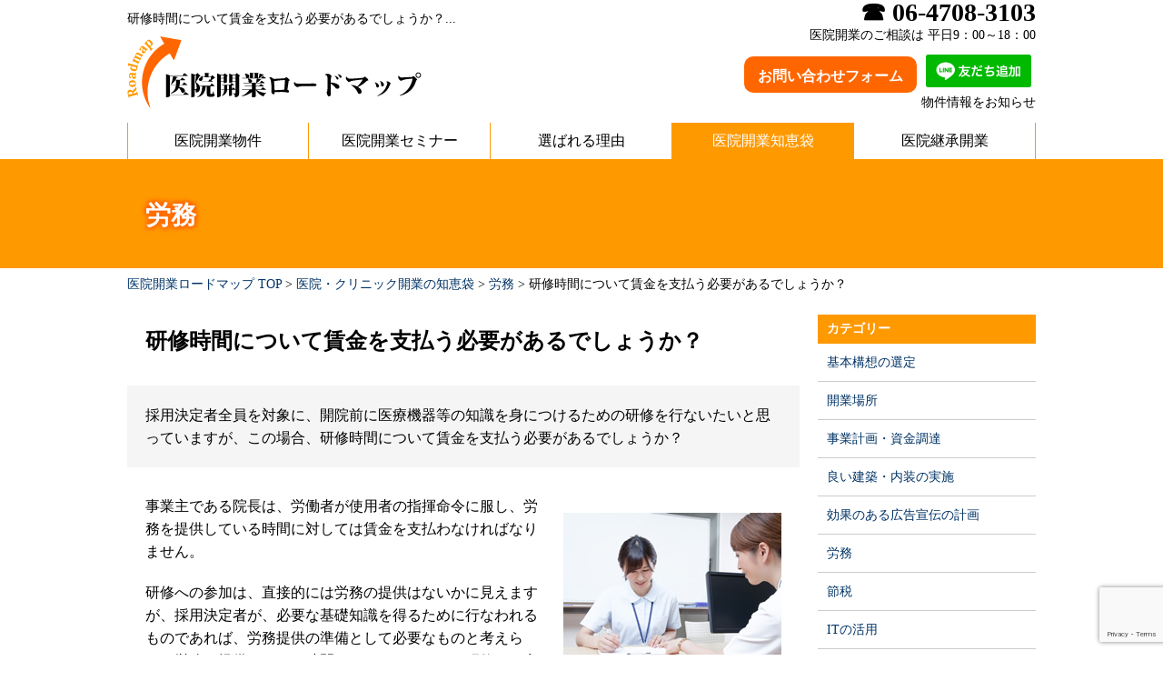

--- FILE ---
content_type: text/html; charset=UTF-8
request_url: https://www.clinic-ga.com/qanda/qanda-8.html
body_size: 9355
content:
<!DOCTYPE html>
<html lang="ja">
<head>
<meta charset="UTF-8">
<!-- Google Tag Manager -->
<script>(function(w,d,s,l,i){w[l]=w[l]||[];w[l].push({'gtm.start':
new Date().getTime(),event:'gtm.js'});var f=d.getElementsByTagName(s)[0],
j=d.createElement(s),dl=l!='dataLayer'?'&l='+l:'';j.async=true;j.src=
'https://www.googletagmanager.com/gtm.js?id='+i+dl;f.parentNode.insertBefore(j,f);
})(window,document,'script','dataLayer','GTM-TCJPBW8');</script>
<!-- End Google Tag Manager -->
<meta http-equiv="X-UA-Compatible" content="IE=edge">
<meta name="viewport" content="width=device-width,initial-scale=1.0,minimum-scale=1.0">
<title>  研修時間について賃金を支払う必要があるでしょうか？｜医院・クリニック開業なら専門家による総合的サポート【医院開業ロードマップ】</title>

<!-- BEGIN Metadata added by the Add-Meta-Tags WordPress plugin -->
<meta name="description" content="研修時間について賃金を支払う必要があるのかスペシャリストが回答しております。スタッフ募集の際の参考にお読みください。「医院開業ロードマップ」では、各分野に精通したスペシャリストが一丸となってクリニックの開業を支援してまいります。" />
<meta name="keywords" content="医院,開業,研修時間について賃金を支払う必要があるでしょうか？" />
<!-- END Metadata added by the Add-Meta-Tags WordPress plugin -->

<meta name='robots' content='max-image-preview:large' />
	<style>img:is([sizes="auto" i], [sizes^="auto," i]) { contain-intrinsic-size: 3000px 1500px }</style>
	<link rel='stylesheet' id='wp-block-library-css' href='https://www.clinic-ga.com/wp-includes/css/dist/block-library/style.min.css?ver=6.7.4' type='text/css' media='all' />
<style id='classic-theme-styles-inline-css' type='text/css'>
/*! This file is auto-generated */
.wp-block-button__link{color:#fff;background-color:#32373c;border-radius:9999px;box-shadow:none;text-decoration:none;padding:calc(.667em + 2px) calc(1.333em + 2px);font-size:1.125em}.wp-block-file__button{background:#32373c;color:#fff;text-decoration:none}
</style>
<style id='global-styles-inline-css' type='text/css'>
:root{--wp--preset--aspect-ratio--square: 1;--wp--preset--aspect-ratio--4-3: 4/3;--wp--preset--aspect-ratio--3-4: 3/4;--wp--preset--aspect-ratio--3-2: 3/2;--wp--preset--aspect-ratio--2-3: 2/3;--wp--preset--aspect-ratio--16-9: 16/9;--wp--preset--aspect-ratio--9-16: 9/16;--wp--preset--color--black: #000000;--wp--preset--color--cyan-bluish-gray: #abb8c3;--wp--preset--color--white: #ffffff;--wp--preset--color--pale-pink: #f78da7;--wp--preset--color--vivid-red: #cf2e2e;--wp--preset--color--luminous-vivid-orange: #ff6900;--wp--preset--color--luminous-vivid-amber: #fcb900;--wp--preset--color--light-green-cyan: #7bdcb5;--wp--preset--color--vivid-green-cyan: #00d084;--wp--preset--color--pale-cyan-blue: #8ed1fc;--wp--preset--color--vivid-cyan-blue: #0693e3;--wp--preset--color--vivid-purple: #9b51e0;--wp--preset--gradient--vivid-cyan-blue-to-vivid-purple: linear-gradient(135deg,rgba(6,147,227,1) 0%,rgb(155,81,224) 100%);--wp--preset--gradient--light-green-cyan-to-vivid-green-cyan: linear-gradient(135deg,rgb(122,220,180) 0%,rgb(0,208,130) 100%);--wp--preset--gradient--luminous-vivid-amber-to-luminous-vivid-orange: linear-gradient(135deg,rgba(252,185,0,1) 0%,rgba(255,105,0,1) 100%);--wp--preset--gradient--luminous-vivid-orange-to-vivid-red: linear-gradient(135deg,rgba(255,105,0,1) 0%,rgb(207,46,46) 100%);--wp--preset--gradient--very-light-gray-to-cyan-bluish-gray: linear-gradient(135deg,rgb(238,238,238) 0%,rgb(169,184,195) 100%);--wp--preset--gradient--cool-to-warm-spectrum: linear-gradient(135deg,rgb(74,234,220) 0%,rgb(151,120,209) 20%,rgb(207,42,186) 40%,rgb(238,44,130) 60%,rgb(251,105,98) 80%,rgb(254,248,76) 100%);--wp--preset--gradient--blush-light-purple: linear-gradient(135deg,rgb(255,206,236) 0%,rgb(152,150,240) 100%);--wp--preset--gradient--blush-bordeaux: linear-gradient(135deg,rgb(254,205,165) 0%,rgb(254,45,45) 50%,rgb(107,0,62) 100%);--wp--preset--gradient--luminous-dusk: linear-gradient(135deg,rgb(255,203,112) 0%,rgb(199,81,192) 50%,rgb(65,88,208) 100%);--wp--preset--gradient--pale-ocean: linear-gradient(135deg,rgb(255,245,203) 0%,rgb(182,227,212) 50%,rgb(51,167,181) 100%);--wp--preset--gradient--electric-grass: linear-gradient(135deg,rgb(202,248,128) 0%,rgb(113,206,126) 100%);--wp--preset--gradient--midnight: linear-gradient(135deg,rgb(2,3,129) 0%,rgb(40,116,252) 100%);--wp--preset--font-size--small: 13px;--wp--preset--font-size--medium: 20px;--wp--preset--font-size--large: 36px;--wp--preset--font-size--x-large: 42px;--wp--preset--spacing--20: 0.44rem;--wp--preset--spacing--30: 0.67rem;--wp--preset--spacing--40: 1rem;--wp--preset--spacing--50: 1.5rem;--wp--preset--spacing--60: 2.25rem;--wp--preset--spacing--70: 3.38rem;--wp--preset--spacing--80: 5.06rem;--wp--preset--shadow--natural: 6px 6px 9px rgba(0, 0, 0, 0.2);--wp--preset--shadow--deep: 12px 12px 50px rgba(0, 0, 0, 0.4);--wp--preset--shadow--sharp: 6px 6px 0px rgba(0, 0, 0, 0.2);--wp--preset--shadow--outlined: 6px 6px 0px -3px rgba(255, 255, 255, 1), 6px 6px rgba(0, 0, 0, 1);--wp--preset--shadow--crisp: 6px 6px 0px rgba(0, 0, 0, 1);}:where(.is-layout-flex){gap: 0.5em;}:where(.is-layout-grid){gap: 0.5em;}body .is-layout-flex{display: flex;}.is-layout-flex{flex-wrap: wrap;align-items: center;}.is-layout-flex > :is(*, div){margin: 0;}body .is-layout-grid{display: grid;}.is-layout-grid > :is(*, div){margin: 0;}:where(.wp-block-columns.is-layout-flex){gap: 2em;}:where(.wp-block-columns.is-layout-grid){gap: 2em;}:where(.wp-block-post-template.is-layout-flex){gap: 1.25em;}:where(.wp-block-post-template.is-layout-grid){gap: 1.25em;}.has-black-color{color: var(--wp--preset--color--black) !important;}.has-cyan-bluish-gray-color{color: var(--wp--preset--color--cyan-bluish-gray) !important;}.has-white-color{color: var(--wp--preset--color--white) !important;}.has-pale-pink-color{color: var(--wp--preset--color--pale-pink) !important;}.has-vivid-red-color{color: var(--wp--preset--color--vivid-red) !important;}.has-luminous-vivid-orange-color{color: var(--wp--preset--color--luminous-vivid-orange) !important;}.has-luminous-vivid-amber-color{color: var(--wp--preset--color--luminous-vivid-amber) !important;}.has-light-green-cyan-color{color: var(--wp--preset--color--light-green-cyan) !important;}.has-vivid-green-cyan-color{color: var(--wp--preset--color--vivid-green-cyan) !important;}.has-pale-cyan-blue-color{color: var(--wp--preset--color--pale-cyan-blue) !important;}.has-vivid-cyan-blue-color{color: var(--wp--preset--color--vivid-cyan-blue) !important;}.has-vivid-purple-color{color: var(--wp--preset--color--vivid-purple) !important;}.has-black-background-color{background-color: var(--wp--preset--color--black) !important;}.has-cyan-bluish-gray-background-color{background-color: var(--wp--preset--color--cyan-bluish-gray) !important;}.has-white-background-color{background-color: var(--wp--preset--color--white) !important;}.has-pale-pink-background-color{background-color: var(--wp--preset--color--pale-pink) !important;}.has-vivid-red-background-color{background-color: var(--wp--preset--color--vivid-red) !important;}.has-luminous-vivid-orange-background-color{background-color: var(--wp--preset--color--luminous-vivid-orange) !important;}.has-luminous-vivid-amber-background-color{background-color: var(--wp--preset--color--luminous-vivid-amber) !important;}.has-light-green-cyan-background-color{background-color: var(--wp--preset--color--light-green-cyan) !important;}.has-vivid-green-cyan-background-color{background-color: var(--wp--preset--color--vivid-green-cyan) !important;}.has-pale-cyan-blue-background-color{background-color: var(--wp--preset--color--pale-cyan-blue) !important;}.has-vivid-cyan-blue-background-color{background-color: var(--wp--preset--color--vivid-cyan-blue) !important;}.has-vivid-purple-background-color{background-color: var(--wp--preset--color--vivid-purple) !important;}.has-black-border-color{border-color: var(--wp--preset--color--black) !important;}.has-cyan-bluish-gray-border-color{border-color: var(--wp--preset--color--cyan-bluish-gray) !important;}.has-white-border-color{border-color: var(--wp--preset--color--white) !important;}.has-pale-pink-border-color{border-color: var(--wp--preset--color--pale-pink) !important;}.has-vivid-red-border-color{border-color: var(--wp--preset--color--vivid-red) !important;}.has-luminous-vivid-orange-border-color{border-color: var(--wp--preset--color--luminous-vivid-orange) !important;}.has-luminous-vivid-amber-border-color{border-color: var(--wp--preset--color--luminous-vivid-amber) !important;}.has-light-green-cyan-border-color{border-color: var(--wp--preset--color--light-green-cyan) !important;}.has-vivid-green-cyan-border-color{border-color: var(--wp--preset--color--vivid-green-cyan) !important;}.has-pale-cyan-blue-border-color{border-color: var(--wp--preset--color--pale-cyan-blue) !important;}.has-vivid-cyan-blue-border-color{border-color: var(--wp--preset--color--vivid-cyan-blue) !important;}.has-vivid-purple-border-color{border-color: var(--wp--preset--color--vivid-purple) !important;}.has-vivid-cyan-blue-to-vivid-purple-gradient-background{background: var(--wp--preset--gradient--vivid-cyan-blue-to-vivid-purple) !important;}.has-light-green-cyan-to-vivid-green-cyan-gradient-background{background: var(--wp--preset--gradient--light-green-cyan-to-vivid-green-cyan) !important;}.has-luminous-vivid-amber-to-luminous-vivid-orange-gradient-background{background: var(--wp--preset--gradient--luminous-vivid-amber-to-luminous-vivid-orange) !important;}.has-luminous-vivid-orange-to-vivid-red-gradient-background{background: var(--wp--preset--gradient--luminous-vivid-orange-to-vivid-red) !important;}.has-very-light-gray-to-cyan-bluish-gray-gradient-background{background: var(--wp--preset--gradient--very-light-gray-to-cyan-bluish-gray) !important;}.has-cool-to-warm-spectrum-gradient-background{background: var(--wp--preset--gradient--cool-to-warm-spectrum) !important;}.has-blush-light-purple-gradient-background{background: var(--wp--preset--gradient--blush-light-purple) !important;}.has-blush-bordeaux-gradient-background{background: var(--wp--preset--gradient--blush-bordeaux) !important;}.has-luminous-dusk-gradient-background{background: var(--wp--preset--gradient--luminous-dusk) !important;}.has-pale-ocean-gradient-background{background: var(--wp--preset--gradient--pale-ocean) !important;}.has-electric-grass-gradient-background{background: var(--wp--preset--gradient--electric-grass) !important;}.has-midnight-gradient-background{background: var(--wp--preset--gradient--midnight) !important;}.has-small-font-size{font-size: var(--wp--preset--font-size--small) !important;}.has-medium-font-size{font-size: var(--wp--preset--font-size--medium) !important;}.has-large-font-size{font-size: var(--wp--preset--font-size--large) !important;}.has-x-large-font-size{font-size: var(--wp--preset--font-size--x-large) !important;}
:where(.wp-block-post-template.is-layout-flex){gap: 1.25em;}:where(.wp-block-post-template.is-layout-grid){gap: 1.25em;}
:where(.wp-block-columns.is-layout-flex){gap: 2em;}:where(.wp-block-columns.is-layout-grid){gap: 2em;}
:root :where(.wp-block-pullquote){font-size: 1.5em;line-height: 1.6;}
</style>
<link rel='stylesheet' id='contact-form-7-css' href='https://www.clinic-ga.com/wp-content/plugins/contact-form-7/includes/css/styles.css?ver=5.9.4' type='text/css' media='all' />
<link rel='stylesheet' id='wp-pagenavi-css' href='https://www.clinic-ga.com/wp-content/plugins/wp-pagenavi/pagenavi-css.css?ver=2.70' type='text/css' media='all' />
<style id='akismet-widget-style-inline-css' type='text/css'>

			.a-stats {
				--akismet-color-mid-green: #357b49;
				--akismet-color-white: #fff;
				--akismet-color-light-grey: #f6f7f7;

				max-width: 350px;
				width: auto;
			}

			.a-stats * {
				all: unset;
				box-sizing: border-box;
			}

			.a-stats strong {
				font-weight: 600;
			}

			.a-stats a.a-stats__link,
			.a-stats a.a-stats__link:visited,
			.a-stats a.a-stats__link:active {
				background: var(--akismet-color-mid-green);
				border: none;
				box-shadow: none;
				border-radius: 8px;
				color: var(--akismet-color-white);
				cursor: pointer;
				display: block;
				font-family: -apple-system, BlinkMacSystemFont, 'Segoe UI', 'Roboto', 'Oxygen-Sans', 'Ubuntu', 'Cantarell', 'Helvetica Neue', sans-serif;
				font-weight: 500;
				padding: 12px;
				text-align: center;
				text-decoration: none;
				transition: all 0.2s ease;
			}

			/* Extra specificity to deal with TwentyTwentyOne focus style */
			.widget .a-stats a.a-stats__link:focus {
				background: var(--akismet-color-mid-green);
				color: var(--akismet-color-white);
				text-decoration: none;
			}

			.a-stats a.a-stats__link:hover {
				filter: brightness(110%);
				box-shadow: 0 4px 12px rgba(0, 0, 0, 0.06), 0 0 2px rgba(0, 0, 0, 0.16);
			}

			.a-stats .count {
				color: var(--akismet-color-white);
				display: block;
				font-size: 1.5em;
				line-height: 1.4;
				padding: 0 13px;
				white-space: nowrap;
			}
		
</style>
<link rel='stylesheet' id='jquery.lightbox.min.css-css' href='https://www.clinic-ga.com/wp-content/plugins/wp-jquery-lightbox/styles/lightbox.min.css?ver=1.5.4' type='text/css' media='all' />
<link rel='stylesheet' id='jqlb-overrides-css' href='https://www.clinic-ga.com/wp-content/plugins/wp-jquery-lightbox/styles/overrides.css?ver=1.5.4' type='text/css' media='all' />
<style id='jqlb-overrides-inline-css' type='text/css'>

		#outerImageContainer {
			box-shadow: 0 0 4px 2px rgba(0,0,0,.2);
		}
		#imageContainer{
			padding: 6px;
		}
		#imageDataContainer {
			box-shadow: ;
		}
		#prevArrow,
		#nextArrow{
			background-color: rgba(255,255,255,.7;
			color: #000000;
		}
</style>
<script type="text/javascript" src="https://www.clinic-ga.com/wp-includes/js/jquery/jquery.min.js?ver=3.7.1" id="jquery-core-js"></script>
<script type="text/javascript" src="https://www.clinic-ga.com/wp-includes/js/jquery/jquery-migrate.min.js?ver=3.4.1" id="jquery-migrate-js"></script>
<link rel="https://api.w.org/" href="https://www.clinic-ga.com/wp-json/" /><link rel="alternate" title="JSON" type="application/json" href="https://www.clinic-ga.com/wp-json/wp/v2/posts/313" /><link rel="EditURI" type="application/rsd+xml" title="RSD" href="https://www.clinic-ga.com/xmlrpc.php?rsd" />
<link rel='shortlink' href='https://www.clinic-ga.com/?p=313' />
<link rel="alternate" title="oEmbed (JSON)" type="application/json+oembed" href="https://www.clinic-ga.com/wp-json/oembed/1.0/embed?url=https%3A%2F%2Fwww.clinic-ga.com%2Fqanda%2Fqanda-8.html" />
<link rel="alternate" title="oEmbed (XML)" type="text/xml+oembed" href="https://www.clinic-ga.com/wp-json/oembed/1.0/embed?url=https%3A%2F%2Fwww.clinic-ga.com%2Fqanda%2Fqanda-8.html&#038;format=xml" />
<link rel="stylesheet" href="https://www.clinic-ga.com/wp-content/themes/clinic-ga_3.0/css/plugin/reset.css">
<link rel="stylesheet" href="https://www.clinic-ga.com/wp-content/themes/clinic-ga_3.0/css/plugin/slick.css" media="screen" />
<link rel="stylesheet" href="https://www.clinic-ga.com/wp-content/themes/clinic-ga_3.0/css/plugin/slick-theme.css" media="screen" />
<link rel="stylesheet" href="https://www.clinic-ga.com/wp-content/themes/clinic-ga_3.0/style.css">
<link rel="alternate" type="application/rss+xml" title="医院開業ロードマップ（RSS 2.0）" href="https://www.clinic-ga.com/feed/">
<link rel="alternate" type="application/atom+xml" title="医院開業ロードマップ（Atom）" href="https://www.clinic-ga.com/feed/atom/">
<link rel="start" href="https://www.clinic-ga.com/" />
<link rel="canonical" href="https://www.clinic-ga.com/qanda/qanda-8.html">
<script src="https://ajax.googleapis.com/ajax/libs/jquery/1.11.2/jquery.min.js"></script>
<script>window.jQuery || document.write('<script src="https://www.clinic-ga.com/wp-content/themes/clinic-ga_3.0/js/plugin/jquery.min.js"><\/script>')</script>
<script src="https://www.clinic-ga.com/wp-content/themes/clinic-ga_3.0/js/plugin/heightLine.js"></script>
<script src="https://www.clinic-ga.com/wp-content/themes/clinic-ga_3.0/js/plugin/jquery.rwdImageMaps.min.js"></script>
<script>
$(function(){
	$('img[usemap]').rwdImageMaps();
});
</script>
<script src="https://www.clinic-ga.com/wp-content/themes/clinic-ga_3.0/js/plugin/slick.min.js"></script>
<script src="https://www.clinic-ga.com/wp-content/themes/clinic-ga_3.0/js/common.js"></script>
<script type="text/javascript">

  var _gaq = _gaq || [];
  _gaq.push(['_setAccount', 'UA-550951-42']);
  _gaq.push(['_trackPageview']);

  (function() {
    var ga = document.createElement('script'); ga.type = 'text/javascript'; ga.async = true;
    ga.src = ('https:' == document.location.protocol ? 'https://ssl' : 'http://www') + '.google-analytics.com/ga.js';
    var s = document.getElementsByTagName('script')[0]; s.parentNode.insertBefore(ga, s);
  })();

</script>
</head>

<body id="single-qanda" class="cbp-spmenu-push">
<!-- Google Tag Manager (noscript) -->
<noscript><iframe src="https://www.googletagmanager.com/ns.html?id=GTM-TCJPBW8"
height="0" width="0" style="display:none;visibility:hidden"></iframe></noscript>
<!-- End Google Tag Manager (noscript) -->
<button id="showRight"></button>
<header>
  <div class="inner">
        <h1>研修時間について賃金を支払う必要があるでしょうか？...</h1>
        <div class="logo"><a href="https://www.clinic-ga.com/"><img src="https://www.clinic-ga.com/wp-content/themes/clinic-ga_3.0/img/header/logo.png" alt="医院開業ロードマップ"></a></div>
    <div class="information">
      <p class="tel"><a href="tel:06-4708-3103">&#9742; 06-4708-3103</a></p>
      <!--<p class="tel"><a href="tel:0120-931-169"><span class="icon-freedial"></span> 0120-931-169</a></p>-->
      <p>医院開業のご相談は 平日9：00～18：00</p>
      <ul>
        <li><a href="https://www.clinic-ga.com/contact/">お問い合わせフォーム</a></li><li class="line"><a href="https://lin.ee/C007cHO" target="_blank"><img src="https://scdn.line-apps.com/n/line_add_friends/btn/ja.png" alt="友だち追加" height="36"></a></li>      </ul>
      <p>物件情報をお知らせ</p>
    </div>
  </div>
</header>
<nav class="cbp-spmenu cbp-spmenu-vertical cbp-spmenu-right" id="cbp-spmenu">
  <div class="inner">
    <ul>
            <li class="home"><a href="https://www.clinic-ga.com/"><img src="https://www.clinic-ga.com/wp-content/themes/clinic-ga_3.0/img/header/logo.png" alt="医院開業ロードマップ"></a></li>
                  <li><a href="https://www.clinic-ga.com/article/">医院開業物件</a></li>
                  <li><a href="https://www.clinic-ga.com/seminar/">医院開業セミナー</a></li>
                  <li><a href="https://www.clinic-ga.com/strength/">選ばれる理由</a></li>
                  <li><a href="https://www.clinic-ga.com/qanda/" class="current">医院開業知恵袋</a></li>
                  <li><a href="https://www.clinic-ga.com/succession/">医院継承開業</a></li>
                </ul>
  </div>
</nav><div id="contents">
  <section>
    <div class="heading">
      <h2>労務</h2>
    </div>
    <div class="inner">
      <div class="breadcrumb"><p><a href="https://www.clinic-ga.com">医院開業ロードマップ TOP</a> &gt; <a href="https://www.clinic-ga.com/qanda/">医院・クリニック開業の知恵袋</a> &gt; <a href="https://www.clinic-ga.com/qanda/labor/">労務</a> &gt; <span class="current">研修時間について賃金を支払う必要があるでしょうか？</span></p></div>      <div class="main">
                <h3>研修時間について賃金を支払う必要があるでしょうか？</h3>
        <div class="frame-excerpt">
                  <p>採用決定者全員を対象に、開院前に医療機器等の知識を身につけるための研修を行ないたいと思っていますが、この場合、研修時間について賃金を支払う必要があるでしょうか？</p>        </div>
              <div class="alignright"><img decoding="async" src="https://www.clinic-ga.com/wp-content/uploads/qanda-8.jpg" alt="研修時間について賃金を支払う必要があるでしょうか？" width="240" height="180" class="size-full wp-image-1036" srcset="https://www.clinic-ga.com/wp-content/uploads/qanda-8.jpg 240w, https://www.clinic-ga.com/wp-content/uploads/qanda-8-100x75.jpg 100w, https://www.clinic-ga.com/wp-content/uploads/qanda-8-180x135.jpg 180w" sizes="(max-width: 240px) 100vw, 240px" /></div>
      <p>事業主である院長は、労働者が使用者の指揮命令に服し、労務を提供している時間に対しては賃金を支払わなければなりません。</p>
      <p>研修への参加は、直接的には労務の提供はないかに見えますが、採用決定者が、必要な基礎知識を得るために行なわれるものであれば、労務提供の準備として必要なものと考えられ、労務を提供している時間となります。また、研修への参加が義務づけられているのであれば、使用者の指揮命令に服しているということになります。</p>
      <p>ご質問の場合の研修は、全員を対象としているので、参加が強制されているものと考えられ、賃金を支払う必要があります。</p>
      <p>なお、採用決定者への賃金の支払い方法は、研修の時間に応じた時間給もしくは日給での支払いでも問題ありません。</p>        <p class="text-right">（2014-02-03 / O.M）</p>
        <p class="pagenavi"><a href="#"><a href="https://www.clinic-ga.com/qanda/qanda-7.html" rel="prev">&laquo; 前の記事</a></a>　<a href="#"><a href="https://www.clinic-ga.com/qanda/qanda-9.html" rel="next">次の記事 &raquo;</a></a></p>
                <div class="button"><a href="https://www.clinic-ga.com/contact/">無料相談はこちらから</a></div>
        <div class="button"><a href="https://www.clinic-ga.com/article/">医院開業物件はこちらから</a></div>
        <p><a href="https://www.clinic-ga.com/procedure/"><img src="https://www.clinic-ga.com/wp-content/themes/clinic-ga_3.0/img/main/procedure.jpg" width="700" height="150" alt="医院開業までの手順"/></a></p>
        <p><a href="https://www.clinic-ga.com/department/"><img src="https://www.clinic-ga.com/wp-content/themes/clinic-ga_3.0/img/main/department.jpg" width="700" height="120" alt="診療科目別 医院開業のポイント"/></a></p>
      </div>
            <div class="sub">
        <ul class="menu">
                    <li class="local"><a href="https://www.clinic-ga.com/qanda/">カテゴリー</a>
            <ul>
              <li><a href="https://www.clinic-ga.com/qanda/concept/" class="top">基本構想の選定</a></li>
              <li><a href="https://www.clinic-ga.com/qanda/location/">開業場所</a></li>
              <li><a href="https://www.clinic-ga.com/qanda/financing/">事業計画・資金調達</a></li>
              <li><a href="https://www.clinic-ga.com/qanda/architecture/">良い建築・内装の実施</a></li>
              <li><a href="https://www.clinic-ga.com/qanda/advertisement/">効果のある広告宣伝の計画</a></li>
              <li><a href="https://www.clinic-ga.com/qanda/labor/">労務</a></li>
              <li><a href="https://www.clinic-ga.com/qanda/tax/">節税</a></li>
              <li><a href="https://www.clinic-ga.com/qanda/it/">ITの活用</a></li>
              <li><a href="https://www.clinic-ga.com/qanda/inspection/">検査</a></li>
              <li><a href="https://www.clinic-ga.com/qanda/others/">その他</a></li>
            </ul>
          </li>
                    <li class="seminar"><a href="https://www.clinic-ga.com/seminar/study/">医院開業セミナー</a>
            <p><strong>2026年1月24日（土）</strong><br>
            14：00～16：00</strong></p>
            <ul>
              <li><strong>物件</strong></li>
              <li><strong>資金調達・事業計画</strong></li>
              <li><strong>労務管理</strong></li>
              <li><strong>医院内装</strong></li>
            </ul>
            <p><a href="https://www.clinic-ga.com/seminar/study/">医院開業セミナーはこちらから &gt;</a></p>
          </li>
          <li class="seminar"><a href="https://www.clinic-ga.com/seminar/consultation/">医院開業個別相談会</a>
            <p>実績豊富な医院開業・医院経営に関わる各方面のプロ集団がドクターご指定の場所（大阪府全域その他）で相談会を開催いたします。<br />
            ※初回無料</p>
            <p><a href="https://www.clinic-ga.com/seminar/consultation/">医院開業個別相談会はこちらから &gt;</a></p>
          </li>
                    <li class="interview"><a href="https://www.clinic-ga.com/interview/">ドクター開業実績</a>
            <ul>
                            <li><a href="https://www.clinic-ga.com/interview/interview-2.html"><img src="https://www.clinic-ga.com/wp-content/uploads/interview-2-100x75.jpg" alt="山口あきこクリニック　院長　山口 晶子 先生" width="80" height="60" />山口あきこクリニック　院長　山口 晶子 先生</a></li>
                            <li><a href="https://www.clinic-ga.com/interview/interview-1.html"><img src="https://www.clinic-ga.com/wp-content/uploads/interview-1-100x75.jpg" alt="心斎橋いぬい皮フ科　院長　乾 重樹 先生" width="80" height="60" />心斎橋いぬい皮フ科　院長　乾 重樹 先生</a></li>
                          </ul>
            <p><a href="https://www.clinic-ga.com/interview/">ドクター開業実績はこちらから &gt;</a></p>
          </li>
          <li class="qanda"><a href="https://www.clinic-ga.com/qanda/">医院開業知恵袋</a>
            <ul>
                            <li><a href="https://www.clinic-ga.com/qanda/qanda-224.html"><img src="https://www.clinic-ga.com/wp-content/uploads/qanda-224-100x75.jpg" alt="採血法の選択について教えて下さい。" width="80" height="60" />採血法の選択について教えて下さい。</a></li>
                            <li><a href="https://www.clinic-ga.com/qanda/qanda-223.html"><img src="https://www.clinic-ga.com/wp-content/uploads/qanda-223-100x75.jpg" alt="Gmailへの送信ができない。" width="80" height="60" />Gmailへの送信ができない。</a></li>
                            <li><a href="https://www.clinic-ga.com/qanda/qanda-222.html"><img src="https://www.clinic-ga.com/wp-content/uploads/qanda-222-100x75.jpg" alt="真空採血管の保管方法を教えて下さい。" width="80" height="60" />真空採血管の保管方法を教えて下さい。</a></li>
                          </ul>
            <p><a href="https://www.clinic-ga.com/qanda/">医院開業知恵袋はこちらから &gt;</a></p>
          </li>
          <li class="example"><a href="https://www.clinic-ga.com/example/">医院開業事例集</a>
            <ul>
                            <li><a href="https://www.clinic-ga.com/example/example-39.html">上手く継承出来た事例</a><br>
              内科, ビルテナント</li>
                            <li><a href="https://www.clinic-ga.com/example/example-38.html">「初診の方へ」向けたページ作成による待ち時間の短縮</a><br>
              泌尿器科, 都心のビルテナント</li>
                            <li><a href="https://www.clinic-ga.com/example/example-37.html">新規開業で融資や各所への手続きに関してお手伝いさせていただいた事例</a><br>
              精神科, 駅前のビルテナント</li>
                          </ul>
            <p><a href="https://www.clinic-ga.com/example/">医院開業事例集はこちらから &gt;</a></p>
          </li>
          <li class="topic"><a href="https://www.clinic-ga.com/topics/">トピックス</a>
            <ul>
                            <li><a href="https://www.clinic-ga.com/topics/#20260114">開業物件情報（1件）を追加いたしました。</a> （2026-01-14）</li>
                            <li><a href="https://www.clinic-ga.com/topics/#20251210">開業物件情報（2件）を追加いたしました。</a> （2025-12-10）</li>
                            <li><a href="https://www.clinic-ga.com/topics/#202501121">開業物件情報（1件）を追加いたしました。</a> （2025-11-21）</li>
                            <li><a href="https://www.clinic-ga.com/topics/#202501118">開業物件情報（1件）を追加いたしました。</a> （2025-11-18）</li>
                            <li><a href="https://www.clinic-ga.com/topics/#202501022">開業物件情報（1件）を追加いたしました。</a> （2025-10-22）</li>
                            <li><a href="https://www.clinic-ga.com/topics/#202501021">開業物件情報（1件）を追加いたしました。</a> （2025-10-21）</li>
                          </ul>
            <p><a href="https://www.clinic-ga.com/topics/">トピックスはこちらから &gt;</a></p>
          </li>
        </ul>
      </div>    </div>
  </section>
  <section id="join">
    <div class="inner">
      <div class="main">
        <h3>会員登録</h3>
        <div class="button"><a href="https://www.clinic-ga.com/join/">無料会員登録はこちらから</a></div>
        <p>ご登録されたドクターには<strong>医院開業のポイントをまとめた小冊子</strong>を進呈、<strong>物件情報（公開していない継承物件の情報など）・クリニック見学会・無料個別相談会の情報</strong>などをいち早くお知らせいたします。</p>
      </div>
    </div>
  </section>
</div>
<footer>
  <div class="inner">
    <div class="information">
      <p class="logo"><a href="https://www.clinic-ga.com/"><img src="https://www.clinic-ga.com/wp-content/themes/clinic-ga_3.0/img/footer/logo.png" alt="医院開業ロードマップ"></a></p>
      <p class="tel"><a href="tel:06-4708-3103">&#9742; 06-4708-3103</a></p>
      <!--<p class="tel"><a href="tel:0120-931-169"><span class="icon-freedial"></span> 0120-931-169</a></p>-->
      <p>〒542-0081<br>
        大阪市中央区南船場4-4-10　辰野心斎橋ビル8階</p>
      <p><!--TEL：06-4704-0500　-->FAX：06-4704-0555</p>
      <p><a href="https://lin.ee/C007cHO" target="_blank"><img src="https://scdn.line-apps.com/n/line_add_friends/btn/ja.png" alt="友だち追加" height="36"></a><br>
      物件情報をお知らせ</p>
    </div>
    <div class="sitemap">
      <ul>
        <li><a href="https://www.clinic-ga.com/strength/">選ばれる理由</a>
            <ul>
              <li><a href="https://www.clinic-ga.com/strength/#strength-1">実績豊富なプロ集団</a></li>
              <li><a href="https://www.clinic-ga.com/strength/glance/">100%ドクター目線</a></li>
              <li><a href="https://www.clinic-ga.com/strength/reduction/">開業リスクの軽減</a></li>
              <li><a href="https://www.clinic-ga.com/strength/support/">成功までの徹底サポート</a></li>
              <li><a href="https://www.clinic-ga.com/strength/contribution/">地域への貢献</a></li>
            </ul>
        </li>
        <li><a href="https://www.clinic-ga.com/article/">医院開業物件</a></li>
        <li><a href="https://www.clinic-ga.com/seminar/">医院開業セミナー</a>
            <ul>
              <li><a href="https://www.clinic-ga.com/seminar/consultation/">医院開業個別相談会</a></li>
              <li><a href="https://www.clinic-ga.com/seminar/study/">医院開業セミナー</a></li>
            </ul>
        </li>
      </ul>
      <ul>
        <li><a href="https://www.clinic-ga.com/opening/">医院新規開業</a>
            <ul>
              <li><a href="https://www.clinic-ga.com/opening/opening-1.html">医院（クリニック）開業の実態</a></li>
              <li><a href="https://www.clinic-ga.com/opening/opening-2.html">医院開業の心得</a></li>
              <li><a href="https://www.clinic-ga.com/opening/opening-3.html">医院開業の流れ</a></li>
              <li><a href="https://www.clinic-ga.com/opening/opening-4.html">医師の退職について</a></li>
            </ul>
        </li>
        <li><a href="https://www.clinic-ga.com/succession/">医院継承開業</a>
            <ul>
              <li><a href="https://www.clinic-ga.com/succession/succession-1.html">医院継承の実態</a></li>
              <li><a href="https://www.clinic-ga.com/succession/succession-2.html">医院継承までの流れ</a></li>
              <li><a href="https://www.clinic-ga.com/succession/succession-3.html">継承開業のメリット・デメリット</a></li>
              <li><a href="https://www.clinic-ga.com/succession/succession-4.html">医院継承の注意点</a></li>
            </ul>
        </li>
      </ul>
      <ul>
        <li><a href="https://www.clinic-ga.com/management/">医院経営</a>
            <ul>
              <li><a href="https://www.clinic-ga.com/setup/setup-1.html">現況分析</a></li>
              <li><a href="https://www.clinic-ga.com/setup/setup-2.html">増患対策</a></li>
              <li><a href="https://www.clinic-ga.com/setup/setup-3.html">経営改善</a></li>
              <li><a href="https://www.clinic-ga.com/setup/setup-4.html">追加資金調達</a></li>
              <li><a href="https://www.clinic-ga.com/strategy/strategy-1.html">介護事業への新規参入</a></li>
              <li><a href="https://www.clinic-ga.com/strategy/strategy-2.html">成長する3つの秘訣</a></li>
              <li><a href="https://www.clinic-ga.com/strategy/strategy-3.html">移転拡張・既存医院改装</a></li>
              <li><a href="https://www.clinic-ga.com/strategy/strategy-4.html">節税対策</a></li>
            </ul>
        </li>
        <li><a href="https://www.clinic-ga.com/interview/">ドクター開業実績</a></li>
        <li><a href="https://www.clinic-ga.com/qanda/">医院開業知恵袋</a></li>
        <li><a href="https://www.clinic-ga.com/example/">医院開業事例集</a></li>
      </ul>
      <ul>
        <li><a href="https://www.clinic-ga.com/about/">運営者について</a></li>
        <li><a href="https://www.clinic-ga.com/profile/">運営者紹介</a></li>
                <li><a href="https://www.clinic-ga.com/join/">会員登録</a></li>
        <li><a href="https://www.clinic-ga.com/contact/">お問い合わせ</a></li>
        <li><a href="https://www.clinic-ga.com/publication/">物件掲載について</a></li>
        <li><a href="https://www.clinic-ga.com/operation/">運営方針</a></li>
        <li><a href="https://www.clinic-ga.com/privacy/">プライバシーポリシー</a></li>
        <li><a href="https://www.clinic-ga.com/topics/">トピックス</a></li>
        <li><a href="https://www.clinic-ga.com/sitemap/">サイトマップ</a></li>
      </ul>
    </div>
  </div>
</footer>
<aside>
  <div class="inner">
    <ul>
      <li><a href="tel:06-4708-3103"><span class="icon-phone"></span>&nbsp;お電話</a></li>
      <li><a href="https://www.clinic-ga.com/contact/"><span class="icon-mail2"></span>&nbsp;お問い合わせ</a></li>
      <li><a href="https://lin.ee/C007cHO" target="_blank"><span class="icon-line"></span>&nbsp;LINE友だち追加</a></li>
    </ul>
  </div>
</aside>
<div id="copyright">
  <div class="inner">
    <p><small>Copyright (C) 2026 <a href="https://www.clinic-ga.com/">医院・クリニック開業なら専門家による総合的サポート【医院開業ロードマップ】</a> All Rights Reserved.</small></p>
  </div>
</div>
<a id="pagetop"><img src="https://www.clinic-ga.com/wp-content/themes/clinic-ga_3.0/img/footer/pagetop.png" alt="▲ TOP"></a>
<script src="https://www.clinic-ga.com/wp-content/themes/clinic-ga_3.0/js/plugin/classie.js"></script>
<script>
	var menuRight = document.getElementById( 'cbp-spmenu' ),
		showRight = document.getElementById( 'showRight' ),
		body = document.body;

	showRight.onclick = function() {
		classie.toggle( this, 'active' );
		classie.toggle( menuRight, 'cbp-spmenu-open' );
		disableOther( 'showRight' );
	};

	function disableOther( button ) {
		if( button !== 'showRight' ) {
			classie.toggle( showRight, 'disabled' );
		}
	}
</script>



<script type="text/javascript" src="https://www.clinic-ga.com/wp-content/plugins/contact-form-7/includes/swv/js/index.js?ver=5.9.4" id="swv-js"></script>
<script type="text/javascript" id="contact-form-7-js-extra">
/* <![CDATA[ */
var wpcf7 = {"api":{"root":"https:\/\/www.clinic-ga.com\/wp-json\/","namespace":"contact-form-7\/v1"}};
/* ]]> */
</script>
<script type="text/javascript" src="https://www.clinic-ga.com/wp-content/plugins/contact-form-7/includes/js/index.js?ver=5.9.4" id="contact-form-7-js"></script>
<script type="text/javascript" src="https://www.google.com/recaptcha/api.js?render=6LedP1gpAAAAAIzFNFOUzvD39pfSwGZ_Og4gA6YN&amp;ver=3.0" id="google-recaptcha-js"></script>
<script type="text/javascript" src="https://www.clinic-ga.com/wp-includes/js/dist/vendor/wp-polyfill.min.js?ver=3.15.0" id="wp-polyfill-js"></script>
<script type="text/javascript" id="wpcf7-recaptcha-js-extra">
/* <![CDATA[ */
var wpcf7_recaptcha = {"sitekey":"6LedP1gpAAAAAIzFNFOUzvD39pfSwGZ_Og4gA6YN","actions":{"homepage":"homepage","contactform":"contactform"}};
/* ]]> */
</script>
<script type="text/javascript" src="https://www.clinic-ga.com/wp-content/plugins/contact-form-7/modules/recaptcha/index.js?ver=5.9.4" id="wpcf7-recaptcha-js"></script>
<script type="text/javascript" src="https://www.clinic-ga.com/wp-content/plugins/wp-jquery-lightbox/jquery.touchwipe.min.js?ver=1.5.4" id="wp-jquery-lightbox-swipe-js"></script>
<script type="text/javascript" src="https://www.clinic-ga.com/wp-content/plugins/wp-jquery-lightbox/panzoom.min.js?ver=1.5.4" id="wp-jquery-lightbox-panzoom-js"></script>
<script type="text/javascript" id="wp-jquery-lightbox-js-extra">
/* <![CDATA[ */
var JQLBSettings = {"showTitle":"1","useAltForTitle":"1","showCaption":"1","showNumbers":"1","fitToScreen":"0","resizeSpeed":"400","showDownload":"","navbarOnTop":"","marginSize":"0","mobileMarginSize":"20","slideshowSpeed":"4000","allowPinchZoom":"1","borderSize":"6","borderColor":"#fff","overlayColor":"#fff","overlayOpacity":"0.7","newNavStyle":"1","fixedNav":"1","showInfoBar":"0","prevLinkTitle":"\u524d\u306e\u753b\u50cf","nextLinkTitle":"\u6b21\u306e\u753b\u50cf","closeTitle":"\u30ae\u30e3\u30e9\u30ea\u30fc\u3092\u9589\u3058\u308b","image":"\u753b\u50cf ","of":"\u306e","download":"\u30c0\u30a6\u30f3\u30ed\u30fc\u30c9","pause":"(\u30b9\u30e9\u30a4\u30c9\u30b7\u30e7\u30fc\u3092\u4e00\u6642\u505c\u6b62\u3059\u308b)","play":"(\u30b9\u30e9\u30a4\u30c9\u30b7\u30e7\u30fc\u3092\u518d\u751f\u3059\u308b)"};
/* ]]> */
</script>
<script type="text/javascript" src="https://www.clinic-ga.com/wp-content/plugins/wp-jquery-lightbox/jquery.lightbox.js?ver=1768932607" id="wp-jquery-lightbox-js"></script>
</body>
</html>


--- FILE ---
content_type: text/html; charset=utf-8
request_url: https://www.google.com/recaptcha/api2/anchor?ar=1&k=6LedP1gpAAAAAIzFNFOUzvD39pfSwGZ_Og4gA6YN&co=aHR0cHM6Ly93d3cuY2xpbmljLWdhLmNvbTo0NDM.&hl=en&v=PoyoqOPhxBO7pBk68S4YbpHZ&size=invisible&anchor-ms=20000&execute-ms=30000&cb=z1vhw2vbf0aa
body_size: 48861
content:
<!DOCTYPE HTML><html dir="ltr" lang="en"><head><meta http-equiv="Content-Type" content="text/html; charset=UTF-8">
<meta http-equiv="X-UA-Compatible" content="IE=edge">
<title>reCAPTCHA</title>
<style type="text/css">
/* cyrillic-ext */
@font-face {
  font-family: 'Roboto';
  font-style: normal;
  font-weight: 400;
  font-stretch: 100%;
  src: url(//fonts.gstatic.com/s/roboto/v48/KFO7CnqEu92Fr1ME7kSn66aGLdTylUAMa3GUBHMdazTgWw.woff2) format('woff2');
  unicode-range: U+0460-052F, U+1C80-1C8A, U+20B4, U+2DE0-2DFF, U+A640-A69F, U+FE2E-FE2F;
}
/* cyrillic */
@font-face {
  font-family: 'Roboto';
  font-style: normal;
  font-weight: 400;
  font-stretch: 100%;
  src: url(//fonts.gstatic.com/s/roboto/v48/KFO7CnqEu92Fr1ME7kSn66aGLdTylUAMa3iUBHMdazTgWw.woff2) format('woff2');
  unicode-range: U+0301, U+0400-045F, U+0490-0491, U+04B0-04B1, U+2116;
}
/* greek-ext */
@font-face {
  font-family: 'Roboto';
  font-style: normal;
  font-weight: 400;
  font-stretch: 100%;
  src: url(//fonts.gstatic.com/s/roboto/v48/KFO7CnqEu92Fr1ME7kSn66aGLdTylUAMa3CUBHMdazTgWw.woff2) format('woff2');
  unicode-range: U+1F00-1FFF;
}
/* greek */
@font-face {
  font-family: 'Roboto';
  font-style: normal;
  font-weight: 400;
  font-stretch: 100%;
  src: url(//fonts.gstatic.com/s/roboto/v48/KFO7CnqEu92Fr1ME7kSn66aGLdTylUAMa3-UBHMdazTgWw.woff2) format('woff2');
  unicode-range: U+0370-0377, U+037A-037F, U+0384-038A, U+038C, U+038E-03A1, U+03A3-03FF;
}
/* math */
@font-face {
  font-family: 'Roboto';
  font-style: normal;
  font-weight: 400;
  font-stretch: 100%;
  src: url(//fonts.gstatic.com/s/roboto/v48/KFO7CnqEu92Fr1ME7kSn66aGLdTylUAMawCUBHMdazTgWw.woff2) format('woff2');
  unicode-range: U+0302-0303, U+0305, U+0307-0308, U+0310, U+0312, U+0315, U+031A, U+0326-0327, U+032C, U+032F-0330, U+0332-0333, U+0338, U+033A, U+0346, U+034D, U+0391-03A1, U+03A3-03A9, U+03B1-03C9, U+03D1, U+03D5-03D6, U+03F0-03F1, U+03F4-03F5, U+2016-2017, U+2034-2038, U+203C, U+2040, U+2043, U+2047, U+2050, U+2057, U+205F, U+2070-2071, U+2074-208E, U+2090-209C, U+20D0-20DC, U+20E1, U+20E5-20EF, U+2100-2112, U+2114-2115, U+2117-2121, U+2123-214F, U+2190, U+2192, U+2194-21AE, U+21B0-21E5, U+21F1-21F2, U+21F4-2211, U+2213-2214, U+2216-22FF, U+2308-230B, U+2310, U+2319, U+231C-2321, U+2336-237A, U+237C, U+2395, U+239B-23B7, U+23D0, U+23DC-23E1, U+2474-2475, U+25AF, U+25B3, U+25B7, U+25BD, U+25C1, U+25CA, U+25CC, U+25FB, U+266D-266F, U+27C0-27FF, U+2900-2AFF, U+2B0E-2B11, U+2B30-2B4C, U+2BFE, U+3030, U+FF5B, U+FF5D, U+1D400-1D7FF, U+1EE00-1EEFF;
}
/* symbols */
@font-face {
  font-family: 'Roboto';
  font-style: normal;
  font-weight: 400;
  font-stretch: 100%;
  src: url(//fonts.gstatic.com/s/roboto/v48/KFO7CnqEu92Fr1ME7kSn66aGLdTylUAMaxKUBHMdazTgWw.woff2) format('woff2');
  unicode-range: U+0001-000C, U+000E-001F, U+007F-009F, U+20DD-20E0, U+20E2-20E4, U+2150-218F, U+2190, U+2192, U+2194-2199, U+21AF, U+21E6-21F0, U+21F3, U+2218-2219, U+2299, U+22C4-22C6, U+2300-243F, U+2440-244A, U+2460-24FF, U+25A0-27BF, U+2800-28FF, U+2921-2922, U+2981, U+29BF, U+29EB, U+2B00-2BFF, U+4DC0-4DFF, U+FFF9-FFFB, U+10140-1018E, U+10190-1019C, U+101A0, U+101D0-101FD, U+102E0-102FB, U+10E60-10E7E, U+1D2C0-1D2D3, U+1D2E0-1D37F, U+1F000-1F0FF, U+1F100-1F1AD, U+1F1E6-1F1FF, U+1F30D-1F30F, U+1F315, U+1F31C, U+1F31E, U+1F320-1F32C, U+1F336, U+1F378, U+1F37D, U+1F382, U+1F393-1F39F, U+1F3A7-1F3A8, U+1F3AC-1F3AF, U+1F3C2, U+1F3C4-1F3C6, U+1F3CA-1F3CE, U+1F3D4-1F3E0, U+1F3ED, U+1F3F1-1F3F3, U+1F3F5-1F3F7, U+1F408, U+1F415, U+1F41F, U+1F426, U+1F43F, U+1F441-1F442, U+1F444, U+1F446-1F449, U+1F44C-1F44E, U+1F453, U+1F46A, U+1F47D, U+1F4A3, U+1F4B0, U+1F4B3, U+1F4B9, U+1F4BB, U+1F4BF, U+1F4C8-1F4CB, U+1F4D6, U+1F4DA, U+1F4DF, U+1F4E3-1F4E6, U+1F4EA-1F4ED, U+1F4F7, U+1F4F9-1F4FB, U+1F4FD-1F4FE, U+1F503, U+1F507-1F50B, U+1F50D, U+1F512-1F513, U+1F53E-1F54A, U+1F54F-1F5FA, U+1F610, U+1F650-1F67F, U+1F687, U+1F68D, U+1F691, U+1F694, U+1F698, U+1F6AD, U+1F6B2, U+1F6B9-1F6BA, U+1F6BC, U+1F6C6-1F6CF, U+1F6D3-1F6D7, U+1F6E0-1F6EA, U+1F6F0-1F6F3, U+1F6F7-1F6FC, U+1F700-1F7FF, U+1F800-1F80B, U+1F810-1F847, U+1F850-1F859, U+1F860-1F887, U+1F890-1F8AD, U+1F8B0-1F8BB, U+1F8C0-1F8C1, U+1F900-1F90B, U+1F93B, U+1F946, U+1F984, U+1F996, U+1F9E9, U+1FA00-1FA6F, U+1FA70-1FA7C, U+1FA80-1FA89, U+1FA8F-1FAC6, U+1FACE-1FADC, U+1FADF-1FAE9, U+1FAF0-1FAF8, U+1FB00-1FBFF;
}
/* vietnamese */
@font-face {
  font-family: 'Roboto';
  font-style: normal;
  font-weight: 400;
  font-stretch: 100%;
  src: url(//fonts.gstatic.com/s/roboto/v48/KFO7CnqEu92Fr1ME7kSn66aGLdTylUAMa3OUBHMdazTgWw.woff2) format('woff2');
  unicode-range: U+0102-0103, U+0110-0111, U+0128-0129, U+0168-0169, U+01A0-01A1, U+01AF-01B0, U+0300-0301, U+0303-0304, U+0308-0309, U+0323, U+0329, U+1EA0-1EF9, U+20AB;
}
/* latin-ext */
@font-face {
  font-family: 'Roboto';
  font-style: normal;
  font-weight: 400;
  font-stretch: 100%;
  src: url(//fonts.gstatic.com/s/roboto/v48/KFO7CnqEu92Fr1ME7kSn66aGLdTylUAMa3KUBHMdazTgWw.woff2) format('woff2');
  unicode-range: U+0100-02BA, U+02BD-02C5, U+02C7-02CC, U+02CE-02D7, U+02DD-02FF, U+0304, U+0308, U+0329, U+1D00-1DBF, U+1E00-1E9F, U+1EF2-1EFF, U+2020, U+20A0-20AB, U+20AD-20C0, U+2113, U+2C60-2C7F, U+A720-A7FF;
}
/* latin */
@font-face {
  font-family: 'Roboto';
  font-style: normal;
  font-weight: 400;
  font-stretch: 100%;
  src: url(//fonts.gstatic.com/s/roboto/v48/KFO7CnqEu92Fr1ME7kSn66aGLdTylUAMa3yUBHMdazQ.woff2) format('woff2');
  unicode-range: U+0000-00FF, U+0131, U+0152-0153, U+02BB-02BC, U+02C6, U+02DA, U+02DC, U+0304, U+0308, U+0329, U+2000-206F, U+20AC, U+2122, U+2191, U+2193, U+2212, U+2215, U+FEFF, U+FFFD;
}
/* cyrillic-ext */
@font-face {
  font-family: 'Roboto';
  font-style: normal;
  font-weight: 500;
  font-stretch: 100%;
  src: url(//fonts.gstatic.com/s/roboto/v48/KFO7CnqEu92Fr1ME7kSn66aGLdTylUAMa3GUBHMdazTgWw.woff2) format('woff2');
  unicode-range: U+0460-052F, U+1C80-1C8A, U+20B4, U+2DE0-2DFF, U+A640-A69F, U+FE2E-FE2F;
}
/* cyrillic */
@font-face {
  font-family: 'Roboto';
  font-style: normal;
  font-weight: 500;
  font-stretch: 100%;
  src: url(//fonts.gstatic.com/s/roboto/v48/KFO7CnqEu92Fr1ME7kSn66aGLdTylUAMa3iUBHMdazTgWw.woff2) format('woff2');
  unicode-range: U+0301, U+0400-045F, U+0490-0491, U+04B0-04B1, U+2116;
}
/* greek-ext */
@font-face {
  font-family: 'Roboto';
  font-style: normal;
  font-weight: 500;
  font-stretch: 100%;
  src: url(//fonts.gstatic.com/s/roboto/v48/KFO7CnqEu92Fr1ME7kSn66aGLdTylUAMa3CUBHMdazTgWw.woff2) format('woff2');
  unicode-range: U+1F00-1FFF;
}
/* greek */
@font-face {
  font-family: 'Roboto';
  font-style: normal;
  font-weight: 500;
  font-stretch: 100%;
  src: url(//fonts.gstatic.com/s/roboto/v48/KFO7CnqEu92Fr1ME7kSn66aGLdTylUAMa3-UBHMdazTgWw.woff2) format('woff2');
  unicode-range: U+0370-0377, U+037A-037F, U+0384-038A, U+038C, U+038E-03A1, U+03A3-03FF;
}
/* math */
@font-face {
  font-family: 'Roboto';
  font-style: normal;
  font-weight: 500;
  font-stretch: 100%;
  src: url(//fonts.gstatic.com/s/roboto/v48/KFO7CnqEu92Fr1ME7kSn66aGLdTylUAMawCUBHMdazTgWw.woff2) format('woff2');
  unicode-range: U+0302-0303, U+0305, U+0307-0308, U+0310, U+0312, U+0315, U+031A, U+0326-0327, U+032C, U+032F-0330, U+0332-0333, U+0338, U+033A, U+0346, U+034D, U+0391-03A1, U+03A3-03A9, U+03B1-03C9, U+03D1, U+03D5-03D6, U+03F0-03F1, U+03F4-03F5, U+2016-2017, U+2034-2038, U+203C, U+2040, U+2043, U+2047, U+2050, U+2057, U+205F, U+2070-2071, U+2074-208E, U+2090-209C, U+20D0-20DC, U+20E1, U+20E5-20EF, U+2100-2112, U+2114-2115, U+2117-2121, U+2123-214F, U+2190, U+2192, U+2194-21AE, U+21B0-21E5, U+21F1-21F2, U+21F4-2211, U+2213-2214, U+2216-22FF, U+2308-230B, U+2310, U+2319, U+231C-2321, U+2336-237A, U+237C, U+2395, U+239B-23B7, U+23D0, U+23DC-23E1, U+2474-2475, U+25AF, U+25B3, U+25B7, U+25BD, U+25C1, U+25CA, U+25CC, U+25FB, U+266D-266F, U+27C0-27FF, U+2900-2AFF, U+2B0E-2B11, U+2B30-2B4C, U+2BFE, U+3030, U+FF5B, U+FF5D, U+1D400-1D7FF, U+1EE00-1EEFF;
}
/* symbols */
@font-face {
  font-family: 'Roboto';
  font-style: normal;
  font-weight: 500;
  font-stretch: 100%;
  src: url(//fonts.gstatic.com/s/roboto/v48/KFO7CnqEu92Fr1ME7kSn66aGLdTylUAMaxKUBHMdazTgWw.woff2) format('woff2');
  unicode-range: U+0001-000C, U+000E-001F, U+007F-009F, U+20DD-20E0, U+20E2-20E4, U+2150-218F, U+2190, U+2192, U+2194-2199, U+21AF, U+21E6-21F0, U+21F3, U+2218-2219, U+2299, U+22C4-22C6, U+2300-243F, U+2440-244A, U+2460-24FF, U+25A0-27BF, U+2800-28FF, U+2921-2922, U+2981, U+29BF, U+29EB, U+2B00-2BFF, U+4DC0-4DFF, U+FFF9-FFFB, U+10140-1018E, U+10190-1019C, U+101A0, U+101D0-101FD, U+102E0-102FB, U+10E60-10E7E, U+1D2C0-1D2D3, U+1D2E0-1D37F, U+1F000-1F0FF, U+1F100-1F1AD, U+1F1E6-1F1FF, U+1F30D-1F30F, U+1F315, U+1F31C, U+1F31E, U+1F320-1F32C, U+1F336, U+1F378, U+1F37D, U+1F382, U+1F393-1F39F, U+1F3A7-1F3A8, U+1F3AC-1F3AF, U+1F3C2, U+1F3C4-1F3C6, U+1F3CA-1F3CE, U+1F3D4-1F3E0, U+1F3ED, U+1F3F1-1F3F3, U+1F3F5-1F3F7, U+1F408, U+1F415, U+1F41F, U+1F426, U+1F43F, U+1F441-1F442, U+1F444, U+1F446-1F449, U+1F44C-1F44E, U+1F453, U+1F46A, U+1F47D, U+1F4A3, U+1F4B0, U+1F4B3, U+1F4B9, U+1F4BB, U+1F4BF, U+1F4C8-1F4CB, U+1F4D6, U+1F4DA, U+1F4DF, U+1F4E3-1F4E6, U+1F4EA-1F4ED, U+1F4F7, U+1F4F9-1F4FB, U+1F4FD-1F4FE, U+1F503, U+1F507-1F50B, U+1F50D, U+1F512-1F513, U+1F53E-1F54A, U+1F54F-1F5FA, U+1F610, U+1F650-1F67F, U+1F687, U+1F68D, U+1F691, U+1F694, U+1F698, U+1F6AD, U+1F6B2, U+1F6B9-1F6BA, U+1F6BC, U+1F6C6-1F6CF, U+1F6D3-1F6D7, U+1F6E0-1F6EA, U+1F6F0-1F6F3, U+1F6F7-1F6FC, U+1F700-1F7FF, U+1F800-1F80B, U+1F810-1F847, U+1F850-1F859, U+1F860-1F887, U+1F890-1F8AD, U+1F8B0-1F8BB, U+1F8C0-1F8C1, U+1F900-1F90B, U+1F93B, U+1F946, U+1F984, U+1F996, U+1F9E9, U+1FA00-1FA6F, U+1FA70-1FA7C, U+1FA80-1FA89, U+1FA8F-1FAC6, U+1FACE-1FADC, U+1FADF-1FAE9, U+1FAF0-1FAF8, U+1FB00-1FBFF;
}
/* vietnamese */
@font-face {
  font-family: 'Roboto';
  font-style: normal;
  font-weight: 500;
  font-stretch: 100%;
  src: url(//fonts.gstatic.com/s/roboto/v48/KFO7CnqEu92Fr1ME7kSn66aGLdTylUAMa3OUBHMdazTgWw.woff2) format('woff2');
  unicode-range: U+0102-0103, U+0110-0111, U+0128-0129, U+0168-0169, U+01A0-01A1, U+01AF-01B0, U+0300-0301, U+0303-0304, U+0308-0309, U+0323, U+0329, U+1EA0-1EF9, U+20AB;
}
/* latin-ext */
@font-face {
  font-family: 'Roboto';
  font-style: normal;
  font-weight: 500;
  font-stretch: 100%;
  src: url(//fonts.gstatic.com/s/roboto/v48/KFO7CnqEu92Fr1ME7kSn66aGLdTylUAMa3KUBHMdazTgWw.woff2) format('woff2');
  unicode-range: U+0100-02BA, U+02BD-02C5, U+02C7-02CC, U+02CE-02D7, U+02DD-02FF, U+0304, U+0308, U+0329, U+1D00-1DBF, U+1E00-1E9F, U+1EF2-1EFF, U+2020, U+20A0-20AB, U+20AD-20C0, U+2113, U+2C60-2C7F, U+A720-A7FF;
}
/* latin */
@font-face {
  font-family: 'Roboto';
  font-style: normal;
  font-weight: 500;
  font-stretch: 100%;
  src: url(//fonts.gstatic.com/s/roboto/v48/KFO7CnqEu92Fr1ME7kSn66aGLdTylUAMa3yUBHMdazQ.woff2) format('woff2');
  unicode-range: U+0000-00FF, U+0131, U+0152-0153, U+02BB-02BC, U+02C6, U+02DA, U+02DC, U+0304, U+0308, U+0329, U+2000-206F, U+20AC, U+2122, U+2191, U+2193, U+2212, U+2215, U+FEFF, U+FFFD;
}
/* cyrillic-ext */
@font-face {
  font-family: 'Roboto';
  font-style: normal;
  font-weight: 900;
  font-stretch: 100%;
  src: url(//fonts.gstatic.com/s/roboto/v48/KFO7CnqEu92Fr1ME7kSn66aGLdTylUAMa3GUBHMdazTgWw.woff2) format('woff2');
  unicode-range: U+0460-052F, U+1C80-1C8A, U+20B4, U+2DE0-2DFF, U+A640-A69F, U+FE2E-FE2F;
}
/* cyrillic */
@font-face {
  font-family: 'Roboto';
  font-style: normal;
  font-weight: 900;
  font-stretch: 100%;
  src: url(//fonts.gstatic.com/s/roboto/v48/KFO7CnqEu92Fr1ME7kSn66aGLdTylUAMa3iUBHMdazTgWw.woff2) format('woff2');
  unicode-range: U+0301, U+0400-045F, U+0490-0491, U+04B0-04B1, U+2116;
}
/* greek-ext */
@font-face {
  font-family: 'Roboto';
  font-style: normal;
  font-weight: 900;
  font-stretch: 100%;
  src: url(//fonts.gstatic.com/s/roboto/v48/KFO7CnqEu92Fr1ME7kSn66aGLdTylUAMa3CUBHMdazTgWw.woff2) format('woff2');
  unicode-range: U+1F00-1FFF;
}
/* greek */
@font-face {
  font-family: 'Roboto';
  font-style: normal;
  font-weight: 900;
  font-stretch: 100%;
  src: url(//fonts.gstatic.com/s/roboto/v48/KFO7CnqEu92Fr1ME7kSn66aGLdTylUAMa3-UBHMdazTgWw.woff2) format('woff2');
  unicode-range: U+0370-0377, U+037A-037F, U+0384-038A, U+038C, U+038E-03A1, U+03A3-03FF;
}
/* math */
@font-face {
  font-family: 'Roboto';
  font-style: normal;
  font-weight: 900;
  font-stretch: 100%;
  src: url(//fonts.gstatic.com/s/roboto/v48/KFO7CnqEu92Fr1ME7kSn66aGLdTylUAMawCUBHMdazTgWw.woff2) format('woff2');
  unicode-range: U+0302-0303, U+0305, U+0307-0308, U+0310, U+0312, U+0315, U+031A, U+0326-0327, U+032C, U+032F-0330, U+0332-0333, U+0338, U+033A, U+0346, U+034D, U+0391-03A1, U+03A3-03A9, U+03B1-03C9, U+03D1, U+03D5-03D6, U+03F0-03F1, U+03F4-03F5, U+2016-2017, U+2034-2038, U+203C, U+2040, U+2043, U+2047, U+2050, U+2057, U+205F, U+2070-2071, U+2074-208E, U+2090-209C, U+20D0-20DC, U+20E1, U+20E5-20EF, U+2100-2112, U+2114-2115, U+2117-2121, U+2123-214F, U+2190, U+2192, U+2194-21AE, U+21B0-21E5, U+21F1-21F2, U+21F4-2211, U+2213-2214, U+2216-22FF, U+2308-230B, U+2310, U+2319, U+231C-2321, U+2336-237A, U+237C, U+2395, U+239B-23B7, U+23D0, U+23DC-23E1, U+2474-2475, U+25AF, U+25B3, U+25B7, U+25BD, U+25C1, U+25CA, U+25CC, U+25FB, U+266D-266F, U+27C0-27FF, U+2900-2AFF, U+2B0E-2B11, U+2B30-2B4C, U+2BFE, U+3030, U+FF5B, U+FF5D, U+1D400-1D7FF, U+1EE00-1EEFF;
}
/* symbols */
@font-face {
  font-family: 'Roboto';
  font-style: normal;
  font-weight: 900;
  font-stretch: 100%;
  src: url(//fonts.gstatic.com/s/roboto/v48/KFO7CnqEu92Fr1ME7kSn66aGLdTylUAMaxKUBHMdazTgWw.woff2) format('woff2');
  unicode-range: U+0001-000C, U+000E-001F, U+007F-009F, U+20DD-20E0, U+20E2-20E4, U+2150-218F, U+2190, U+2192, U+2194-2199, U+21AF, U+21E6-21F0, U+21F3, U+2218-2219, U+2299, U+22C4-22C6, U+2300-243F, U+2440-244A, U+2460-24FF, U+25A0-27BF, U+2800-28FF, U+2921-2922, U+2981, U+29BF, U+29EB, U+2B00-2BFF, U+4DC0-4DFF, U+FFF9-FFFB, U+10140-1018E, U+10190-1019C, U+101A0, U+101D0-101FD, U+102E0-102FB, U+10E60-10E7E, U+1D2C0-1D2D3, U+1D2E0-1D37F, U+1F000-1F0FF, U+1F100-1F1AD, U+1F1E6-1F1FF, U+1F30D-1F30F, U+1F315, U+1F31C, U+1F31E, U+1F320-1F32C, U+1F336, U+1F378, U+1F37D, U+1F382, U+1F393-1F39F, U+1F3A7-1F3A8, U+1F3AC-1F3AF, U+1F3C2, U+1F3C4-1F3C6, U+1F3CA-1F3CE, U+1F3D4-1F3E0, U+1F3ED, U+1F3F1-1F3F3, U+1F3F5-1F3F7, U+1F408, U+1F415, U+1F41F, U+1F426, U+1F43F, U+1F441-1F442, U+1F444, U+1F446-1F449, U+1F44C-1F44E, U+1F453, U+1F46A, U+1F47D, U+1F4A3, U+1F4B0, U+1F4B3, U+1F4B9, U+1F4BB, U+1F4BF, U+1F4C8-1F4CB, U+1F4D6, U+1F4DA, U+1F4DF, U+1F4E3-1F4E6, U+1F4EA-1F4ED, U+1F4F7, U+1F4F9-1F4FB, U+1F4FD-1F4FE, U+1F503, U+1F507-1F50B, U+1F50D, U+1F512-1F513, U+1F53E-1F54A, U+1F54F-1F5FA, U+1F610, U+1F650-1F67F, U+1F687, U+1F68D, U+1F691, U+1F694, U+1F698, U+1F6AD, U+1F6B2, U+1F6B9-1F6BA, U+1F6BC, U+1F6C6-1F6CF, U+1F6D3-1F6D7, U+1F6E0-1F6EA, U+1F6F0-1F6F3, U+1F6F7-1F6FC, U+1F700-1F7FF, U+1F800-1F80B, U+1F810-1F847, U+1F850-1F859, U+1F860-1F887, U+1F890-1F8AD, U+1F8B0-1F8BB, U+1F8C0-1F8C1, U+1F900-1F90B, U+1F93B, U+1F946, U+1F984, U+1F996, U+1F9E9, U+1FA00-1FA6F, U+1FA70-1FA7C, U+1FA80-1FA89, U+1FA8F-1FAC6, U+1FACE-1FADC, U+1FADF-1FAE9, U+1FAF0-1FAF8, U+1FB00-1FBFF;
}
/* vietnamese */
@font-face {
  font-family: 'Roboto';
  font-style: normal;
  font-weight: 900;
  font-stretch: 100%;
  src: url(//fonts.gstatic.com/s/roboto/v48/KFO7CnqEu92Fr1ME7kSn66aGLdTylUAMa3OUBHMdazTgWw.woff2) format('woff2');
  unicode-range: U+0102-0103, U+0110-0111, U+0128-0129, U+0168-0169, U+01A0-01A1, U+01AF-01B0, U+0300-0301, U+0303-0304, U+0308-0309, U+0323, U+0329, U+1EA0-1EF9, U+20AB;
}
/* latin-ext */
@font-face {
  font-family: 'Roboto';
  font-style: normal;
  font-weight: 900;
  font-stretch: 100%;
  src: url(//fonts.gstatic.com/s/roboto/v48/KFO7CnqEu92Fr1ME7kSn66aGLdTylUAMa3KUBHMdazTgWw.woff2) format('woff2');
  unicode-range: U+0100-02BA, U+02BD-02C5, U+02C7-02CC, U+02CE-02D7, U+02DD-02FF, U+0304, U+0308, U+0329, U+1D00-1DBF, U+1E00-1E9F, U+1EF2-1EFF, U+2020, U+20A0-20AB, U+20AD-20C0, U+2113, U+2C60-2C7F, U+A720-A7FF;
}
/* latin */
@font-face {
  font-family: 'Roboto';
  font-style: normal;
  font-weight: 900;
  font-stretch: 100%;
  src: url(//fonts.gstatic.com/s/roboto/v48/KFO7CnqEu92Fr1ME7kSn66aGLdTylUAMa3yUBHMdazQ.woff2) format('woff2');
  unicode-range: U+0000-00FF, U+0131, U+0152-0153, U+02BB-02BC, U+02C6, U+02DA, U+02DC, U+0304, U+0308, U+0329, U+2000-206F, U+20AC, U+2122, U+2191, U+2193, U+2212, U+2215, U+FEFF, U+FFFD;
}

</style>
<link rel="stylesheet" type="text/css" href="https://www.gstatic.com/recaptcha/releases/PoyoqOPhxBO7pBk68S4YbpHZ/styles__ltr.css">
<script nonce="0_LE_lyhAlfGJQI1ZxaZgg" type="text/javascript">window['__recaptcha_api'] = 'https://www.google.com/recaptcha/api2/';</script>
<script type="text/javascript" src="https://www.gstatic.com/recaptcha/releases/PoyoqOPhxBO7pBk68S4YbpHZ/recaptcha__en.js" nonce="0_LE_lyhAlfGJQI1ZxaZgg">
      
    </script></head>
<body><div id="rc-anchor-alert" class="rc-anchor-alert"></div>
<input type="hidden" id="recaptcha-token" value="[base64]">
<script type="text/javascript" nonce="0_LE_lyhAlfGJQI1ZxaZgg">
      recaptcha.anchor.Main.init("[\x22ainput\x22,[\x22bgdata\x22,\x22\x22,\[base64]/[base64]/[base64]/ZyhXLGgpOnEoW04sMjEsbF0sVywwKSxoKSxmYWxzZSxmYWxzZSl9Y2F0Y2goayl7RygzNTgsVyk/[base64]/[base64]/[base64]/[base64]/[base64]/[base64]/[base64]/bmV3IEJbT10oRFswXSk6dz09Mj9uZXcgQltPXShEWzBdLERbMV0pOnc9PTM/bmV3IEJbT10oRFswXSxEWzFdLERbMl0pOnc9PTQ/[base64]/[base64]/[base64]/[base64]/[base64]\\u003d\x22,\[base64]\\u003d\\u003d\x22,\x22eBVAw44DwpPDlMO0wp58T08lw6UNSF3Dk8KuVzkDeFlrTlZtbjBpwrFHwpjCsgYOw44Sw48+wq0ew7Yxw7kkwq8Fw53DsATCvhlWw7rDpmlVAzsKQnQwwot9P24NS2fCp8OHw7/DgULDnnzDgA/[base64]/Dk8O+w63DoMK3w77DszQFK3QWH8O/VDjDuiDCqVsUUm4/TMOSw6bDqsKnc8KOw6YvA8KqMsK9wrAOwqIRbMKDw5cQwo7CqFoyUUQawqHCvVbDg8K0NXvCnsKwwrEQwq3Ctw/[base64]/wrpVwrLCkyXDvMKKX0Vhw7NBw71GPyHDpcOnTFrClTs7wqRCw749X8OqQiQ5w5TCocK+DsK7w4Vlw5R5fxI5YjrDomE0CsOWZSvDlsOBYsKDWVwFM8OMM8OUw5nDiAvDocO0wrYUw5hbLGdfw7PCoAkPWcObwr45wpLCgcK/H1U/w4rDsixtwr7DkQZ6LHPCqX/Dm8OuVktew4DDosO+w4MCwrDDu1jCrHTCr0/DvmInATLCl8Kkw7x/N8KNJhRIw70kw4suwqjDjDUUEsO4w7HDnMK+wp7DjMKlNsKQH8OZD8OHf8K+FsK7w5PClcOhQMKYf2NYwq/CtsKxOMKHWcO1dRXDsBvCgcOcworDgcOhAjJZw4nDmsOBwqldw7/CmcOuwq3Do8KHLG7DpFXCpGbDuULCo8KUM3DDnH4/[base64]/DsnXDmMKow6QTcsKzM1zChjQjwr/DgMOgTntbSMOsB8OISH7DqsKFLxZxw5kcKMKcYcKgEEpvFMOiwpLDp3FKwpgYwozCjX/CkjvCqx4jTUjCicO0wqLCp8KxYG3Cj8O3SicfMXoJw7HCjcKES8KhBQLDqsOsPjlFVBgsw48sW8KSwrTCjsObwqpJZsKgGGg8w47Cqg1iXsOuwoHCgVEJYRNbw5/DmsOAGMOAw5zCgiArMcKjQn/Dg3DDokUsw5EGKcOzdMKvw6/ClCjDgHcYGsOGwpgjV8OJw5DDjMKkw7FMA1shwrbCtMOgagZcWT/Dk0kOM8O7R8KdEWtlw5LCrCjDkcKeX8OTB8KnJcOfYcKTKcOjwr11wrR/CxDDoi41D0PDrQXDrhU/wp8VMXU3RCgyAz/ChsKlQsOpKMK0w7DDmifCgwjDvMOewrfDmH98wpHCkcOTwpQ2EsK2XsOXwp3Chh7ChSLDtGgATsK6bQ/DuyArCMKEw44qw4JuUcOlSxoGw7jCoSV1Ywo2w5zDi8K7Pj7CpcOSwq7Dm8Ouw6YxJ15IwrzCrMKMw69ZPsKzw4DDsMKiCcKOw5rChMKVwp7CmGA2FcKSwrtEw7xPJMK2w5jCr8K+BxrCr8OXfgjCqMKWLy7CrsK/wrPDsl7DgDnDs8Ohwo9uw73CnsOSC2DDkyjCk3vDgMOrwo3DnBbDoE8Lw7s3HMODAsOew7rDmGbDoDjDpGXDp1UqW0MBwo1FwrXClzFtHcOlc8KEw65dX2g8wrhHK0vCmi3CpsOkw7zDpMOOwqwSwocpw7FvIMKawqATwqXCr8Kww5Qrwq/Cm8KvVsOkLsK5AcOtFjQkwqk5w6h4IcO9w58hWB3Du8K6PcOPQgjCmsOHw4jDiTzCqMK9w7kSwo89wp00w4HCois+A8KGckR6A8K+w6FRBBkfw4LCuCLClCdlw6TDnkXDnWzCpGt5w5Anwq7Dm0tPeT/DqzDChMKJw708w6VvB8Opw4zDv0bCosOIwoVTworDi8K6w5DDhDnDo8Kow70cVMOrdnPCgMOIw5haSWJ2w4A8TcOuwqXCg3/DqMOKw4bCmxXCp8O+KQ/DqXLCimLCrEt1Y8KMWcK9PcK6VsKvwoNJesK3SxJnwoVOJMKfw5rDiTJYH3xceXIUw7HDk8K9w5QxcMOEHh84YjRGUMKLJW14IBdTKyF1wrIcaMObw4sCwovCm8OdwoZ8TR1nE8Kmw71RwqXDn8OpRcORY8O1w73Cm8K1GXo6wp/[base64]/CtCETwrLCmsOxa8KUw54FwqZIwrTCm8KVNlVZCy1xwqDDpsKrw745wqLCtUjCnxkGIkrCqMKMdibDlcKrGVzDv8KTaUXDvx/DkMOwJwjCuz7Cu8KTwql+VsOWLmxLw5Jlwq7CqcKaw6dDAwkWw77Dp8KAO8OQwp/Dl8Ozw7xiwokOdzRhJEXDosKEaUDDo8O9worCm3TCmE7Cv8KwA8Ocw61+wqbCgU5ZBwcww4rCpSrDhsKKw7/DkWwMwq1Gw6Z6aMKxwrjDssOjVMKkwpsgwqhnw4YQGhRQQ1DCiVjDmRXDjMOZB8OyHAY0wq9vMsOILBJXw6jCvsKRfEDCgcKxNVtGcMKkXcOzDm/DgT4zw6xvGkrDpTwNGXTCqMKXAsO7w4/CgQgiw79fw6xWwqbDqHknwoTDr8Opw5xCwo7DsMKWw5VPTsOJwofDpxwkbMKmF8OIABoZw4VdVQ/CisKTSsKqw5UoRcKMBnnDrmjCjcKWwoHClcK+wpIvEcK/[base64]/[base64]/[base64]/[base64]/[base64]/DpR7DmMKAfcKjZsOHNz/[base64]/DkMKKw7AsWijDiC54w7zCtUoHIUjDq2d1S8ORwqRgFsOubSlQw5LCmcKvw5vDqcOkw6XDv1TDtsOKwrrCtGTDjsOYwrbCq8Omw7Z+LmTDncKWw7rClsKaCB5hNE/[base64]/DvEU5w6N2SFwiwp1kwqAYwoYbGsKvNA7DrsOHHinDrnLCuirDjcKlRAoYw5XCt8OEXhvDtcKiSsOOw6EaUsKEw5NoTiJ1BhVfwrzCocOuIMKCw4rDlMKhTMOhw5UXHcOjDV/CkETDs2vCm8KswrnCrjEww5FsPMKaD8KEF8KlH8OAfSrDgMOMwqpkLAjDiBxjw6/Cqy19w7JNV3JRw6wDw7tcw5jCssKpTsKHVDgmw7QbKsO5w53CssK+Nm3CpHpLw6M+w4LDvcOZKHLDjcK8b1nDqsKLwpnCrsOmw5zCrcKoesOxAG/[base64]/CoMOMwqXDqGs5TCPDlMKPRMOSwokgTT7DsHdQwp/DvhPCv37DnsO3RMO3U0DDtR3CozXDqcObw4zCscOlwqvDhgsxwoTDgsKbAMO8wpJyBsKhL8KGw40+EMOMwqhkeMKgw5LCnSoBOxDCrsOQQh5/[base64]/[base64]/DoHHCncKXw4DDsTbDiH9/[base64]/CrgvDmsO8fcO/KcOBRTTDqcOrwovCj8OLwoXDjcKaFQjDoxdOwpYMTMKRI8K1SlzDnXYMR0ECwpDCmhQlay08TsKuPcOfwq4lwqAxe8KWDmnDoWXDkMKEU2/DvxYjN8KBwpnCi1zDvcKiwqBBXhvChMOOwoHDvngKwqHDqRrDvMO3w5bCkATDlVfDkMKmw593RcOiFsK5w6xLV1PDm2NydsOuwpo2wqTCjVXDpVvDrcO/wpvDiQ7Ch8KIw4fDtcKtbHgJKcKhwozCk8OAVWDDvlXChsKXHVjCl8KncsOGwrXDtnHDscO+w6zDuSJ2w4Mnw5XCrsOiwpXChWdQchbDmFjDg8KOBcKPMiVBOwYWYcKuwq93wpnCv1klw41Mw4sJbBdLw7IGN0HCuk/DlQJJwqdMwrrCiMKrZMKbIzUZwqTCncKXGA5UwqcUw7pWUjvCtcO5w5cMS8Obwr7CkzxWL8KYwqvDp2sOwqp8F8KcVVPDkC/Cv8KIw7gAw5TCtMK6w7jCpMKScy3DhsOLwrFKMMOtw5zChE9two5PBhkswo5Fw5rDg8O0bAI5w5RNw4fDjcKGAsKxw5Jjw68hA8KIwq8ZwpXDljpHJRljwq0Sw7HDg8KUwqXCnkZwwpZXw4XDh0vDocOPwo8eS8OtNjXCkmMvSmzDrMO0CMKww4NDBmnCoyw/esOqwqnCqsKqw4/CisKkw77CjMOZBE/CjMKNTMOhwo3CszVSLcKEw4rChMKAwojCg17ChcOJPjd4SsOtOcKKcChLRMOCN1zCqMK1Mlc/w7VYbVNzwo/CnMO7w7bDrMOfRwdAwqUQw6g8w4PDrTAuwpwiwoDCmcOUAMKDw5DChH7Cu8KwOkxMJMOUwo3CqX9FfzHDkSLDqi0Sw4rDksKPNU/CoUMjUcO8wrDDrmfDpcOwwqEfwolLIGU+BXMNw6TDmsKvw69HQTPCvD3DnMOLwrHDlz3Dk8KrfgbDqcOqZsKLEsOqwqrCowrDosKPw4nClVvDjsOdw7zDp8OSw5Rmw50SScOxZwDCh8KQwr7CjmXCsMObw7zDiiQdNcOZw7PCjgLCtU/[base64]/[base64]/CgSLCr8OmwoRvYcK4wp/DvsOnUy/CrB5nwprCuHR7W8OFwpoEZBnDhMK5ej3CusK8dMOIE8OUNsKyPVLCj8OewpjCt8KWw4/CpyBvw4VKw7JNwpcydcKOwqpwPWjCicObOF7CpQJ/CgwkVA3DnMKIwoDCnsOCwrfCsnrCgxN/ET/CnXpbTsKTw5zDvMO7wpHDnsKtGMKtY2zDlMOgw4tDw5A6CMOVWcKaScO+woYYBjFlNsKzfcOYw7bCuGtoDk7DlMO7fiJWUcKJVcO7VVQKKMKlw7l0w5cMTXrCojUGwq/[base64]/[base64]/DmFAsPi/[base64]/CrsOxw7l8w5sdwoERPMOow4jDqlJdwqR6OGxbwrcSwqJCH8KUMMOfw4PCiMOmwq1Qw5TCmcKswrTDt8OSfTfDpBrDmR4hQwB8BE/CgsOKY8K7QcKKFcOHHMOuZcOBGsOww5HDlDcjRsKDQjgbwrzCs0jCi8KzwpPCsCfDqT86w5gZwqLDqkFAwrDCp8Kgw7PDh2fDgmjDlSPCnkM4w4jCnw4/McKyRRnCjsOoHsKmw5LCkxI0CsK9NRvCjjnCmBU3wpVow4fCjSvDvn7DgkvCnGJCVsKuBsKrOsO+dSfDk8Orwp1Qw5bDmcOZwqHDocO4wr/Dk8K2w6vDtsOuwptOUVRdcF/CmMKULEl+wqkUw4ACw4DChhHCrMK+JHnCpyTCu3/CqGppVCPDtBxxb2w/wqU6w6ofeBTDpsOOw7bDusK1FhVxwpNUEMKQwocVwrN5DsKQw6LCh09nw4tHw7PDpBZvwo1pwo3DkW3DiV3CqcKOw5bCuMOPbsOuwqbDkHciwp8VwqtcwrlFT8Ogw5xpK0BtCQbCkF7CvMOVw7DCqiPDmMKdOirDq8KHw7LCo8Olw7/CpMKywoA+woAUwpkNTzBPwpsXwqcXwq7DlRzCqVtuJTdtwrzDtSxXwrfDm8Kiw5rCpBthM8Oiw7smw5XCjsOIYMOiGADCuxDCmkDDqSQtw6Qewo/[base64]/[base64]/CrsOXw5nDtWvCqMKAehQ9IMK2w5XDtsOiL8OewpDDjxEMw4Yjw65SwpbDhjTDi8OINsKrf8KuccKbIMKbFMOjwqbClXLDo8Kjw53Cu0vCh3XCjhnCoyHDpcOlwrJ0EMOAMMKgIMKew5d9w6JBwoBUw4d0w6s5woQyWHpME8OGwoYRw4PCj1E+Bwwyw6/ColoGw6s9w4IbwrXCjcOMw5HCkS9Aw4UQJcKebcOTZ8KXSsKzYXjCiT1ndzFTwqHDu8OiecOANBrDiMKsXMO7w61qwp/CsnbCgMOHw4HCtBTCgcKHwr3DjwLCi0PCoMOtw7TDkMK2B8OfF8Klw7hSOsKTwqA8w67CqsKkVcOPwoHDlXJxwrrDtC4Dw5tXwpzCiRQmwqPDo8OMw5J7NsKresOOWC/[base64]/CsMKCRMKWw6dkw4fDui04w7UswqLDucOdQR0/w5NhacKIKsOpHhpDw4jDqMOebQ4nwp3CvEIywoFZMMKEw50PwqVEwrlJDMKcwqQdw4hKVTZKUsODwqp4wpDCsnctYjXDqRsGw7rCvMKww5QnwoXDsl1pDcOnYsKaEX0swqRrw73Ck8OsYcOOwrMOw4IodsKlw5EtQxFoEsKvA8Kxwr/DgMOHJsKEQkzDtFZZHj8mX3JRwpfDs8OmVcKiIcOxw6DDhR3CrFXCuCNLwqRTw6jDiSUlEBFEesOlTz1Kwo3CinrCi8KGw7dNwqLCqMKDw4zCgsKRw7cDwr/CgXhpw6rCrsKMw5XCuMOJw4fDtBkHwpx7w4XDi8OKwonDtnDCicO4w59YDgQ7MF/CrFNmZyvDmjLDmy5HXsKywqPCpWzCpRtiHsKDw5JjJcKEOirDtsKdwr8oD8OLHCLCl8OrwrnDrsOawrbCuy/CqA4rERJ0wqXCrsK8ScOMcV0AK8Oow48jw5rCisOhw7PDs8K6wr3ClcK1Hl3CkgVfwrZTw4HCh8KHbkTDuy1Wwokiw4TDl8Oew5/[base64]/CpcKBeHc7aXA4LWQwcsKmw61eHAw+WcOTb8OLHcOKw74VZmMEZhJjwqPCocODdXclTj7DlMOjwr0Ww4fCowEowrpgfUwWDMKpwqgrHsKzFV8RwrjDlcKVwowQwqAJwpApIcOjwoDCqsORPsO3O05Ewr/Ch8OKw5HDphjDjQHDhMKLcsOYK3haw4LCnsOOwpcvGmZbwrPDqHHCj8O5VMKEwptlbynDuTTCn1lLwqdsDA1hw75zw77Dm8KZEUjDrkfCv8OvWQHCug3DiMONwpQgwqDDncOqMWLDiUcVGyLDp8OJwqDDpcOwwqdEC8O/IcKlw5xuXy5vZ8OZwoR/[base64]/[base64]/[base64]/[base64]/[base64]/JWETw5jCsg03wrHDvD/DrsOtwooDw5rCrywPDC/DnWsYPEzDgDAVw5QkPSrCt8Oxwq7CtXZ4w4h4w7LDu8OEwpnCjXPCscKVwr0/[base64]/woUFw6LCqsOgKcOtwrwsXMK6w6oWIcOaw7sXKA3CmxjCoyDDg8OPZcOdw4PCjCtCw4RKw5hvwoAfwq4Zw5Q7wrMjw6jDtgbCgALDh0PDmwEFw4g7A8Otwpp6bGVwOXNfw688wpdCwo3CgUkdasKqNsOpAMOFw57Chid/HsKvwpbCqMKPwpfDiMKVw6vCpHl0wrpiTQTCtMKFw49UCsK+fXBowql6eMO4wojDl2IXwr/CkGzDkMOCw5IILCrDisKZwoI0ABnCjsOJQMOofcOzw4Aaw6VgDA/DpsK4K8OMKMK1bmjDrA4Uw4jCvcOLF2HCq37CrDZFw6rCkQIfP8K/HsOUwr7CsFctwpPClnrDoX7Cu03Dm1bCmRjCn8KWw5MpesKPcFvDlC3Du8OPG8OJXl7DnkHDpFHDoCjCpsOPGCZNwpxGw7bCp8KFw5TDtyfCicObw7fCkcOcSS3DqjTDrsKwE8KEaMKRU8K4Z8OQw47CqMKAw5tZUl3Cqj/[base64]/wrJpEsOOCnABOcO4DlDDjRsWSMOnccKNwpR6e8OQw5/ClQUND11Bw7QWworDj8O1wq3CtMKeZS1TUMKkwqMrwovCiF04ZMK5wp/[base64]/w4DCmMOhcDozLMKDK8OHO2NTwpTDlMOVOsOnXhgWw6zDoUPCundCC8KFeRRPwrDCrcKEw6rDgWt5wrE4wr3DlFDCgCXCs8OiwrDCl0dkZMKgwoDCt1HCngAfw7h9wpnDs8OqCw1Bw6srwo/DrMOkw7FEP27Dp8OfKMK6McKeIzRBEAMRA8Kew4gyIjbCocKka8KEYMKJwpjChcOuwoxuLcK4EcKHGXdzKMKvfsKgRcKqw7QuTMOgwqbDu8KmdXHDq3fDlMKgLMKcwrQ8w6DDrMOGw4fCgsOpEH3Dh8K7Gy/DmcO1w5XCsMK/Hl/Cg8KULMO/wr0dw7nCr8KyFEbCoEEkPsKCwqHCoAXCoWdZdiLDscOSS2TCpXrClMK3CSk5D3jDuwDCtMKxfhbDvEzDk8OpWsO5woYXwrLDp8KCwo0vw77DpVJIworCgE/CsV7CpMOHw5kpcyjCvMK3w5vCgSbDo8KgF8KBwp09CsO9M27CkcKLwpTDl2LDk0NqwoNBDXYlblAnwpgcwrnCmEtvN8K6w797d8KZw4/ChsOywrvDqDFvwqcow54/w7BoeSTDsgMrC8KuwrjDhwvDmztjI0nCrcOJB8OBw4HDmEvCr3luw5ESwrvCjxLDvB/Cu8O2AcOhwpgdCkPCtcOKOcKHKMKiTsOadMOWQMK/w4XCgVpsw5N/VWcHwrJ7wrIcKlsGGMKncsOtw57DtMK2KhDCnAZMWBDDlg/[base64]/Cg8OBP8OcwpvCp8Kgwq7ChQwkCcKSw4VYRSduwqzDqBfCpWHCp8KzC2TCugrDjsKpKGoNWjAPI8KGw6h8w6ZYDknColtFwpXDlXhkwpLCkA/DgsO1YypHwow4SFYBwp92csKRLcOEw4dQUcKXXmDDrFhYHkLDusO0FcKaangpVAjDkcOZGEbCk1jDklnDnEF+wqHCp8ODJ8OBw7rDs8Kyw6/DhmYIw6HCmxDDpDDCoQtSw4oDw43Cv8O4wpXDscKYe8KOw4HCgMOXw6PDqQFLQlPDqMKyQsOTw5xZXFM6wq4JD2LDmMOqw47DhcO6MVLCuDjDvDPDhcOtw78tXR/Dn8OFw68Fw6vDjkI+JcKjw7c2dR7DrWdfwr/Cp8OdNMKNT8K4w5ksVsOIw5HDjMO7w5tKPMKCw63DlAVnRMKYwr3ClEnCq8KATWVVecOfHMOgw5R2N8KawoQ3bEw9w7tywqIrw5rDlTrDmcKxDV18wqEcw7QlwqYRw7xbIsO2bsKjScO8w5Qbw5Rowr/[base64]/csKCSMO+wpLChcO0w5QCwp7ClEYUw4cww4TCs8KEPMKIDVgnwobCtSkzektJPgAnw5luUcOvw4PDtzfDgUvClHojI8OvOcKIwqPDvMKpQUHDg8KJAXDCh8OPR8OsJD5sCsOywqbCscOuwrrCmCXDgsO2E8KOw4HDrsKcScK5NsKAw4BRFVc4w4/[base64]/w49AwptDFi3Di8KFZWfCuhxlwrVHXcKNwrDCkcKvw7rDrMORw40xwqs/wqrDpMKDL8KKwqDDmWp0YmjCiMOvw5pSw6hlwqcawrLDqwwOGkdFWxgQXMOkFsKbZcKZworDrMKsLcOkwosfwpchw5sOGj3CpDo+WSjCjjLCl8OQw7PClEkUAcOxw6LDiMKaAcOPwrbCrEdlw5bCvUI/w5JpD8KvNUTCjktWWcOBIMKVNMKGw7A0wp0uccOiw6nCtcORTmvDo8KTw4TCnsOmw7lfwqs4V0s2wqbDpn0nB8K6XMKZYcO9w71VTjjCi04kHGlEwpvCisK0w5BsT8KXHwxHPiUXYcOBYQMzPMKoe8O3CFsDQcKuw6/Cj8O6wpzDhcKYUQnDssKDwrzCgSw/w4hbworDoATDkVzDpcODw4/CmlM4Wkpzwp9aBjjDlm7CkEc4JUxHO8KYVsK/wqPCkmI6MT7Dn8KEw6bDgSTDkMOEw57DnAJfwpVlQMKXVwlyYcKbeMOgw6zDvjzClm16GkXCh8K4IklhRHNCw4fCncORPMOOwpUuw6AFAlByUcKcWsKAwrTDvMODHcKYwrcIwozDvDTDv8OKwo/Cr1UVwqYKw6nCsMKzNnRXGcOEA8K/ccOCwopzw7IuDBHDnnEoW8KowoAUwqjDkzLCuybDrh/DrMOzwpLDjcO1fypqesOjw6rCs8OMw5XCmsK3Cz3CqgrDhMO9Z8Oew5d7wo/DgMOJwrpiwrNjPShUw6/CsMO1UMOOw4NLw5HDsl/CjUjCs8OuwrXCvsOuRcK/w6Eyw7LCr8KjwpdQwpvCuw3DgA/CsVwswq/DnWHCvgExdMK1a8Kgw4Zcw5LDhcKyb8K/CkZeRMOhw6jDlMOhw4/DusKPw6nDmMO3HcK8FmLCnlLClsO1wpzCmMKmw4/CqMKXKsK6w6EFTSNBL1/DjsOTLcOXwr5cw7oZw6nDssK7w7MYwobDlMKZWsOqw4Rqw6YfNcOldTDCv23CllkTwrfCu8KxCnjCkwovaVzChMKaccOmwpBUw7TDqsOoJSwMJMOHJGl/SMOiTHvDjTpxw6/DsHVgwrzDhQ7DoWEjw6cKwrPDm8OowpTCpQ0hUMOBXsKOcyxbRWfDnxHCjcKIwrrDujZJw5XDjsKwJsKlHMOgYMKwwo3CqWHDkMOjw6Fhw55nwpHDrH/CkSUqN8Ogw6PDu8Kqw5cJesOLwo3Cm8ONEzfDgRvDnSLDvk0hK0jClcOnwoVFAXPDgFd+GV4+wr5jw4TCsQpbbsOgw75QJ8K4aho2w7hmRMKww6AcwpdoMExsZ8Oewp55XG7DtcKQCsK5wqMJC8OgwokgYHXDgXPCqB3DliDCjWhMw4J1XMOZwrURw64MW2/Cv8OVMcKSw4PDjX/DvB9gw5/DkGzCr1jCg8Kmw5vCkS1NIV3DssKQwp9mwp9vP8K5METCusK+wqvDrQQXAHfDq8O5w7NxTFvCrsOqwoVbw53DjMOrUktQRMK7w55RwrPDksO5JcKCw5bCvMKKw75wXGJLwp/CkTTCp8KHwqLCvMKGF8OTwqjDrm91w5zDsSYfwpnDjkkvwqobwo3Ds1cNwpwKw6vCj8OFYh/DqU/CpC3CtC0Xw6HCkGfCsAHCr2nCvsK2w5fCjWkUV8OjwrvDgS9mwp7Dm1/CijnDsMK6RsKUYDXCpsORw6vDs07DnkA0woZ3wqvDjsKMCMKDA8OrXsOpwo1zw7lDwoI/wo0Qw4zDlFTDi8KEwqnDpsKlw5HDssOww5ESBADDjkJcw7soNsOBwpBDVcO4YiZdwqYUwoRvwqDDjWHCnyrDhELDoloURxhoO8KyIBPCnMO/wq9BL8OVX8KWw5vCkG/CtsOZVMOow4YSwpYPDCddw7xHwq9uYsKzIMK1UEZhwpHCosONwo/CjsOqMsO3w7/DicOrRsK0XmzDvy/DpxTComvCr8OswqXDiMO3w4rCkiZjGC4qTcKZw6zCsDhkwqBmXiTDsBHDuMO6wovCrhLDhlrCr8KQw6zDnMKBw7PDmCYldMOXScKwODTDvS3DmU/DhMOuRzLCgiFIwpNSw57CusK2BE4CwpI/w6/[base64]/DiMKpACjDj8KKZVzCgDEnwojDqgEIw4BSwrp9w5A+w6jDhsOJBcKZwrZPKj43RcO8w6gVwok2VQREECDDp37Cjm1aw63DhjppGVsdwolEw7DDlcOMN8KMw73CucK0CMOFH8K5wrQgw4zCkm9RwoFHwpRMEMOOw5bCncOkeWjCsMOOwoNHGcO5wr3Cq8K+JcOEw65LOy/Dq21+w5TClRzDkcKhM8OuIENhw73CoX47wo9DFcK2HmbCtMKsw59zw5DCnsKSbsKlw7lAOsKDF8Oiw5URw6Zyw63CtsO9wokiw6nCtcKpwoHDmMKcNcK3w6hJbXZVbsKBdWXCvEzCmC/[base64]/[base64]/Cmm3Dk8KqcAlBW0YrwqYCwqAsc8Kdw7nDqnUKIR7DtsKswrllwpAwbMO2w4syf0jCsSh7wrodwrLCsi/DvCUXw4/Dg1bCmG7CmcOvwrc7GQhfw7VzZ8O9d8Khw4bDkR/ChBbClhLDvcOfw47Dg8KyRcO0LcOTw5pvwrU2OGNVQ8O8FsOXwrk4VWlsEnghasKrFmtYeA/Dv8Kvw5M6wrYuPQ7DrsOqQMOFBsKBw5XDs8KNNAdrw7bCnxFPwo9rDcKdTMKAwo/Cpy3Cn8O3KsKBwoFdEDHDg8Oawrt5w6U6w4jCpMO5dcOzVhtZbMKzw4nCicKgwphHUsKNwrvCuMKnWQJ2VMKrw605wpo8dcOPw5YYw6kWYcOSw6UtwqJkEcOvw7s2w4PDngXDn2HCosKHw4IYwoLDkQrDiHZKV8K4w59ewoHCssKWw7LCmG/Dp8OLw6NnZhzCn8Obw5TDmVHDicOWwobDqT/CpsKWVMO9VWwbXX/DqAXCrcK1TsKENsKwWFZ3YTljw6I8w4fCr8KUHcOCIcKgw4pacSNRwotwIxHDthMJNXDDtTPCmsKEw4bDicOjw5EOIUTDqcOTw5/[base64]/[base64]/CiSnDusK9dcO/wrbCnMOGFi4iHh3Csz0VFRZwN8KEw5kqwpwBZ1UYNsKdwokbY8OdwpIqZcOOw656w4TCkXvDox9IOcO/w5HCk8KFwpPDrMOcw53CscKCw7zChcOHw4NIwpQ0LsO/[base64]/[base64]/DrMKTwrjDuMOrwo7Cpgtbw75iw5DCgDDDtsK/fC5AJHAQw4hFfcK6w451eC7DqsKRwoLDiWYkAMOyDsKqw5Mfw4xvL8KAEULDpi40fMONw7RRwpMecX5owoFPbF3Cs2/DvMKcw58RTMKmaxnDiMOIw5bCsS/[base64]/MMOdwpTChEtcw6TDpR9bw4HDlWbCmV9nwrJZecONZcKqwqcyDBrDjRY3C8KdR0TCrsKSw6ptwpdMw5V/wpXCkcKnw43CokjChW5AA8KDfXlOblfDvGJOwqfChQjCtMOJHwV5w4g/[base64]/[base64]/w51VbAFAOcKJwojCly4oIMKcwrbCjQNVQm/[base64]/CmcKnwrbCiMKZJSjDvsO0EcKTw5vDtT/DssOmf8KTKhdAZDJmLMOcwqXDqVjCmcOEUcOcw5rCqkfCkcO+wp5mwoJ2w6JKIsK1A3/DmcKlw7LDksONw5QEwqogCy7DtFg5Q8KUwrHCn2bCn8OfWcOSesK/[base64]/Dv3jDjg7CncKIw7LDsyvDpcOyQx7DtBVywosrLcOQCmDDpBjCjFdJBcOEJj7Csjt3w4/CrS0Mw5jChyHDs1BgwqhZcRQLwrQ2woNkfwDDrldnWsOBw7M7wqjDqcKMLsOhJ8Khw4vDksOgclV1wqLDp8Oxw5Jxw6jDs2DDhcOQw7dbwp5kw7bDqMOzw5EGVDnCgAsgwr03w5vDm8O/wqM5FnRmwopKwrbDiQfCtsOuw54mwrt4wrJZbsOcwpvCtU5Kwq9tIUU1w6nDuFrCgQxuwrMdwpDDmwDCqjDCh8KPw6h5dcKRwrPCpEwhYcOSwqE/[base64]/Dt8KSNgXCi8KFw4rCrMONcgTCihYTK8KtM0nCuMOuw6oxIcKXwrI7JsKpI8Kfw43DkMKvwqjCkcOfw4d3b8KCwrY3JSx9wpnCq8ODNhl/[base64]/FMKqwq7ClcO/w4DCrsKNCMOYwo7DtWPCmMK7wrPDgkAeeMOPwotzwoA2wqJWwqBNwrppwrNhBF5rRMKAWMK5w7RCfMKFwpHDtsKBw63Dn8K5AsK2KyvDp8OYcwRECcOSYDrDscKBTMOPAiovCsOUJVoUwrbDiwkoEMKBwqMuw7DCvsOfwqDCvcKSw4/[base64]/[base64]/CnmhTw4FpwoPCrBvDmC9Hwq3DvB/DhsKow7w1bsKSw7rDm0PCgnnClMK4wroWCFwOw74ZwrU9fcOgQ8O1wpbCriDCi37CtMK5ZhwzXcKLwqLChMOowp7DpMOyFz5KGzDDlwXCscKNHHlQWMKnIMKgw6/DnMKJbcK8w7AjPcKUwrMBSMOrw7nDv1olw5XCr8OBaMORw6ZvwpVmw7/Cs8O3ZcKrw5F4woLDusO6M3HDtwhrwoXCu8KCYR/Cr2XCvcKuRsKzOSzDusOVNMKAGiQowoICT8KPJHEbwpcxdGUAwpg8w4NRVsK0WMKVw790H17Dq3LDogAFwrvCtMKPwptrIsK9w5nCs1/[base64]/DgsOYw6/DjMOywrtawrjCnsKBwr10w7VVw4Ucw5DCrzlIw6UvwrMuw7AbZ8KSdsKUNsKtw5c9RsKfwr54SMOyw4ENwpFrwrEaw7bCusO4N8OAw4LCowsOwopyw5tdbgp6w6rDscKQwqTDsjvCi8OzF8KLw4c/CsOuwrp3RTjCtMOCw4LCijDCnMOYEsKiw4nDrWjCh8Krwq4fw4fDlHtSQxFPUcOawrMHwqbCs8KlUcOLwqjDvMKmwpfCt8KWIyB6Y8KaU8KRLltAMhvCj3R9wrUsek3DtcK3EcObdcKEwogHwr7Do2Rew5vChcK1aMO/IgfDt8K7wqZFchDCisK/RHcmwpsJeMOZw50Ww6bCvirCkCfClQDDrcOIPsKiwrrDsj3DocKywrbDr3Z0KsK+BMKPw4HDg23DksK9e8K1w6rCicKdAFpAwo7CrFfDrQjDnkh+QcOdU21/[base64]/[base64]/CngwTw7HDt3JIIRnDg8KKw58EbsKFw4vDmsODw6tzBVTCtURXGC9fIcKgck8cR3LClMOtcGN4elpnw4vCg8OCw57ClsO6eX0QO8KAwooEwq4aw4LDjsKUOQ7DngROWMKHfD7Cl8KaDkXDocKXBsKNw616wrDDsz/DugzCuDLCjFvCnWfDsMKQLxkAw69kw6AgIsK3a8KAFyRPJjzCuD3DkzXDsG7DhErDp8Kswrl7w6nCusO3PGnDvBLCt8OAPzbCvxTDt8KLw5s2OsKmNmIXw5zClGfDuR7DicK2V8OzwoPDjSYSZnPDhQ/DhWHDkzVVQW3CucOCwoVIw6jDucK0YjTChjpFaVLDo8K6wqfDhVLDkcOKGTrDrcONDVhXw5diw6zDo8OWQW7CtcOlGzQfQ8KGLA/[base64]/Cs3gXw4c3UXDDvcKLwobDrBjDhMOSWcOCw7IjCBFVNjXDuiZEwqXDhsOoHh/DlMK4NwZWNcOHw7PDiMO/w6rCoD7Ci8OYJXvChsKmw6Q4wpvCglfCtMOCLsOrw6JmJis+wrHCggpuVxvDgyxrERU6w6daw7LDh8OtwrY5VjNgBysVw43Dm0TCozk/F8OBUzPDvcOtMznDpADCs8KDTgskcMOZw7vCn2ELw5vDhcOLVMOMwqTCrcKmw5obw4vDgcKyHzTDo3oBwrXDgsO/[base64]/[base64]/[base64]/DkDhtB8O0wqfDpcKzN8OXKy9wLy88bQ7DjMO4BMOQS8O/w5N/MsKxHMO9e8KgMcKIwpHCoy/[base64]/CoFMbAMObwqZFVMO5wpZbwrTCicK+E3rCl8O7bRzCsCQYwrdvf8KaVcKkKcKSw5EHw5LCiQERw682w5xEw7I5wppcdMKcPlN0wph9w6J6ATXDiMOLwqzCgyshw5lQYsOUw6HDvMO9Zm0vw63CjH/Dk3/[base64]/DiWsow681HMOUaX3CoD4Qw44iIFhKw5XCtV5XWMK8ZsOPdcKEM8KFZm7CkBXDnsOiQcKTOCnCvHfDvcKZMsOlw6V6ZsKGdcK9w5fCv8OiwrJMfsOowonDjT7DmMOHwonDj8OkGHcrYjjDjBHDqiQUJcKyNDXDnMKxw7sZHgcjwrnDvMOxITTCuE98w6vClBpiIA\\u003d\\u003d\x22],null,[\x22conf\x22,null,\x226LedP1gpAAAAAIzFNFOUzvD39pfSwGZ_Og4gA6YN\x22,0,null,null,null,1,[21,125,63,73,95,87,41,43,42,83,102,105,109,121],[1017145,536],0,null,null,null,null,0,null,0,null,700,1,null,0,\[base64]/76lBhnEnQkZnOKMAhk\\u003d\x22,0,0,null,null,1,null,0,0,null,null,null,0],\x22https://www.clinic-ga.com:443\x22,null,[3,1,1],null,null,null,1,3600,[\x22https://www.google.com/intl/en/policies/privacy/\x22,\x22https://www.google.com/intl/en/policies/terms/\x22],\x22lOd/pljqkxgSMIBTsdxPaJVorXu9KEDYEu/xk3ZVcFE\\u003d\x22,1,0,null,1,1768936210488,0,0,[166,40,15],null,[26],\x22RC-cJNslHV1NTY9zA\x22,null,null,null,null,null,\x220dAFcWeA6VDYDqMdQiTNmP82EjT9r6prDuo9T-yprek2qx09P3WpsJ7cgN2u0aOx5sgh_NN91apgoB3kU6pBlFlz3YowxYNG1FNw\x22,1769019010582]");
    </script></body></html>

--- FILE ---
content_type: text/css
request_url: https://www.clinic-ga.com/wp-content/themes/clinic-ga_3.0/style.css
body_size: -57
content:
@charset "utf-8";

/*
Theme Name: clinic-ga 3.0
Theme URI: http://www.clinic-ga.com/
Description: 医院開業ロードマップ
Version: 3.0
Author: 医院開業研究会
*/

@import url("css/common.css");

--- FILE ---
content_type: text/css
request_url: https://www.clinic-ga.com/wp-content/themes/clinic-ga_3.0/css/pc.css
body_size: 7849
content:
@charset "utf-8";

/*
=============================================
■ 基本スタイル
=============================================
*/

*, *:before, *:after {
    -webkit-box-sizing: border-box;
       -moz-box-sizing: border-box;
         -o-box-sizing: border-box;
        -ms-box-sizing: border-box;
            box-sizing: border-box;
}

html {
	height: 100%;
}

body {
	font-size: 16px;
	line-height: 1.6;
	color: #000000;
	font-family: 'メイリオ', 'Meiryo', 'ＭＳ ゴシック', 'MS Gothic', Osaka, 'ヒラギノ角ゴ Pro W3', 'Hiragino Kaku Gothic Pro', 'ヒラギノ角ゴ ProN', 'Hiragino Kaku Gothic ProN';
	text-align: left;
	/*background: #FFFFFF;*/
    height: 100%;
}

body.fixed {
}

.inner {
	text-align: left;
	width: 1000px;
	margin: auto;
	overflow: hidden;
}

/* ▼ 見出し1
=============================================*/

h1 {
	font-size: 14px;
	font-weight: normal;
	line-height: 1.6;
	float: left;
	height: 30px;
	padding-top: 10px;
	padding-bottom: 0px;
	margin: 0px;
}

/* ▼ 見出し2
=============================================*/

section:not(#pickout) .heading {
	text-align: left;
	width: 100%;
	clear: both;
	margin: auto auto 0px;
	overflow: auto;
	background: #FF9900;
	height: 120px;
}

section:not(#pickout) .heading:before {
}

section:not(#pickout) h2 {
	font-size: 28px;
	line-height: 1.6;
	font-weight: bold;
	color: #FFFFFF;
	width: 1000px;
	height: auto;
	margin: 0px auto;
	overflow: auto;
	padding: 40px 0px 0px 20px;
	text-shadow: 2px 2px 4px rgba(255, 102, 0, 6.5),
	-2px 2px 4px rgba(255, 102, 0, 6.5),
	2px -2px 4px rgba(255, 102, 0, 6.5),
	-2px -2px 4px rgba(255, 102, 0, 6.5);
}

section#pickout .heading {
	text-align: left;
	background: #F5F5F5 url(../img/home/slide-1.png) no-repeat center top;
	-moz-background-size: contain;
	background-size: contain;
	width: 100%;
	height: 360px;
	clear: both;
	margin: auto auto 0px;
	overflow: auto;
}

section#pickout .heading:before {
}

section#pickout h2 {
	font-size: 28px;
	line-height: 1.6;
	font-weight: bold;
	color: #FFFFFF;
	width: 1000px;
	height: auto;
	margin: 0px auto;
	overflow: auto;
	padding: 30px 0px 0px 20px;
	text-shadow: 2px 2px 4px rgba(0, 0, 0, 6.5),
	-2px 2px 4px rgba(0, 0, 0, 6.5),
	2px -2px 4px rgba(0, 0, 0, 6.5),
	-2px -2px 4px rgba(0, 0, 0, 6.5);
}


/* ▼ 見出し3
=============================================*/

h3 {
	font-size: 24px;
	line-height: 1.6;
	font-weight: bold;
	color: #000000;
	margin: 30px 0px 0px;
	padding: 0px 20px 5px;
	border-bottom: 1px solid #FF6600;
	clear: both;
}

/* ▼ 見出し4
=============================================*/

h4 {
	font-size: 20px;
	line-height: 1.6;
	font-weight: bold;
	color: #FF6600;
	margin: 20px 20px 0px;
}

/* ▼ 見出し5
=============================================*/

h5 {
	line-height: 1.6;
	font-weight: bold;
	margin: 20px 20px 0px;
}

/* ▼ リンク
=============================================*/

a {
	color: #003366;
	text-decoration: none;
	outline: none;
}
a:hover	{
	color: #CC0000;
	text-decoration: none;
	outline: none;
}

#hearing h3 a {
	color: #FFFFFF;
	text-decoration: underline;
}
#hearing h3 a:hover {
	color: #FFFFFF;
	text-decoration: underline;
}

/* ▼ 画像
=============================================*/

img {
	vertical-align: bottom;
}

.alignleft {
	float: left;
	display: inline;
	margin: 20px;
	text-align: center;
}

.aligncenter {
	display: block;
	margin-left: auto;
	margin-right: auto;
	text-align: center;
}

.alignright {
	float: right;
	display: inline;
	margin: 20px;
	text-align: center;
}

.clear {
	clear: both;
}

.clearleft {
	clear: left;
}

/* ▼ テキスト
=============================================*/

strong {
	font-weight: bold;
}

.red {
	color: #CC0000;
}

.blue {
	color: #003366;
}

p.right {
	text-align: right;
}

p.center {
	text-align: center;
}

/* ▼ フォーム
=============================================*/

input[type="text"],
input[type="email"],
input[type="tel"],
textarea {
	background: #F5F5F5;
	border: 1px solid #CCCCCC;
	width: 100%;
}

body:not(#single-article) input[type="submit"],
body:not(#single-article) button[type="submit"] {
	font-family: 'メイリオ', 'Meiryo', 'ＭＳ ゴシック', 'MS Gothic', Osaka, 'ヒラギノ角ゴ Pro W3', 'Hiragino Kaku Gothic Pro', 'ヒラギノ角ゴ ProN', 'Hiragino Kaku Gothic ProN';
	font-size: 20px;
	color: #FFFFFF;
	font-weight: bold;
	height: 60px;
	width: 240px;
	padding: 15px;
	background: #FF6600;
	margin: 20px 0px 0px 0px;
	border: none;
	-webkit-border-radius: 15px;
	-moz-border-radius: 15px;
	border-radius: 15px;
}
#single-article input[type="submit"],
#single-article button[type="submit"] {
	font-family: 'メイリオ', 'Meiryo', 'ＭＳ ゴシック', 'MS Gothic', Osaka, 'ヒラギノ角ゴ Pro W3', 'Hiragino Kaku Gothic Pro', 'ヒラギノ角ゴ ProN', 'Hiragino Kaku Gothic ProN';
	font-size: 20px;
	color: #FFFFFF;
	font-weight: bold;
	height: 60px;
	width: 320px;
	padding: 15px;
	background: #FF6600;
	margin: 20px 0px 0px 0px;
	border: none;
	-webkit-border-radius: 15px;
	-moz-border-radius: 15px;
	border-radius: 15px;
}

input[type="submit"]:hover,
button[type="submit"]:hover {
    filter:alpha(opacity=75);
    -moz-opacity: 0.75;
    opacity: 0.75;
}

span.wpcf7-list-item {
    display: inline-block;
    margin: 0 1em 0 0;
}

/*
=============================================
■ ヘッダー
=============================================
*/

header {
	font-size: 14px;
	line-height: 1.6;
	background: #FFFFFF;
	width: 100%;
	min-width: 1000px;
	height: 135px;
	margin: auto;
	padding-top: 0px;
	z-index: 1200;
	position: relative;
}

/* ▼ ロゴ
=============================================*/

header .logo {
	font-size: 28px;
	line-height: 1;
	float: left;
	clear: left;
	height: auto;
	width: auto;
	margin: 10px 30px 10px 0px;
}

header .logo img {
}

/* ▼ 電話番号・住所など
=============================================*/

header .information p {
	text-align: right;
	margin-top: 0px;
}

header .information p.tel {
	font-size: 28px;
	font-weight: bold;
	line-height: 1;
	color: #000000;
	text-align: right;
	margin-top: 0px;
}

.main p.tel {
	font-size: 28px;
	font-weight: bold;
	line-height: 1;
	color: #000000;
}

header .information p.tel a,
.main p.tel a {
	color: #000000;
}

header .information p.tel span,
.main p.tel span {
	font-size: 48px;
	color: #11A73B;
	vertical-align: text-bottom;
}

header .information ul {
	text-align: right;
	margin-top: 10px;
}

header .information ul li {
	display: inline-block;
	text-align: center;
	background: #FF6600;
	margin: 0px 5px;
	-webkit-border-radius: 10px;
	-moz-border-radius: 10px;
	border-radius: 10px;
}

header .information ul li:hover {
    filter:alpha(opacity=75);
    -moz-opacity: 0.75;
    opacity: 0.75;
}

header .information ul li a {
	font-size: 16px;
	color: #FFFFFF;
	font-weight: bold;
	display: block;
	height: 40px;
	width: 190px;
	padding: 9px;
}

header .information ul li.line a {
	height: auto;
	width: auto;
	padding: 0px;
}

header .information ul li.line a img {
	height: 36px !important;
	width: auto;
}

/* ▼ メニュー
=============================================*/

nav.fixed {
	position: fixed;
    top: 0px;
	left: 0px;
    z-index: 2000;
}

nav {
	background: #FFFFFF;
	height: auto;
	width: 100%;
	min-width: 1000px;
	padding: 0px;
	margin: 0px;
	clear: both;
	position: relative;
	z-index: 1000;
}

nav ul {
	margin: 0px;
	padding: 0px;
	list-style-type: none;
	overflow: auto;
	position: relative;
}
nav ul:before {
    content: "";
    width: 1px;
    height: 40px;
    background: #FF9900;
    position: absolute;
    top: 0;
	left: 0;
}

nav ul li {
	float: left;
	margin: 0px;
	padding: 0px;
	height: auto;
	width: 20%;
	position: relative;
}
nav ul li:before {	
    content: "";
    width: 1px;
    height: 40px;
    background: #FF9900;
    position: absolute;
    top: 0;
	right: 0;
}

nav ul li.home {
	display: none;
}
nav ul li.home img {
	width: auto;
	height: 24px;
}

nav ul li.sp {
	display: none;
}

nav ul li a {	
	font-size: 16px;
	line-height: 1;
	color: #000000;
	text-decoration: none;
	text-align: center;
	display: block;
	height: 40px;
	width: 100%;
	padding: 0px;
	display: -webkit-flex;
	display: flex;
	-webkit-align-items: center; /* 縦方向中央揃え（Safari用） */
	align-items: center; /* 縦方向中央揃え */
	-webkit-justify-content: center; /* 横方向中央揃え（Safari用） */
	justify-content: center; /* 横方向中央揃え */
}

nav ul li a:hover,
nav ul li a.current {
	color: #FFFFFF;
	background: #FF9900;
}
nav ul li.sns {
    font-family: WebIconFonts;
}
nav ul li.sns a {
	font-size: 18px;
	padding: 8px 0px;
}

body button#showRight {
	display: none;
}
body button#showRight:hover {
}
body button#showRight.active {
}
body button#showRight.disabled {
}

/* General styles for all menus */

/*.cbp-spmenu*/
.cbp-spmenu-right {
}
.cbp-spmenu a {
}
.cbp-spmenu a:hover {
}
.cbp-spmenu a:active {
}

/* Orientation-dependent styles for the content of the menu */

.cbp-spmenu-vertical {
}

.cbp-spmenu-vertical a {
}

/* Vertical menu that slides from the left or right */

.cbp-spmenu-right {
}

.cbp-spmenu-right.cbp-spmenu-open {
}

/* Push classes applied to the body */

.cbp-spmenu-push {
}

.cbp-spmenu-push-toright {
}
.cbp-spmenu-push-toleft {
}

/* Transitions */

.cbp-spmenu,
.cbp-spmenu-push {
}

/* 固定
---------------------------------------------*/

nav.fixed {
	box-shadow: 0px 2px 4px rgba(255,153,0,6.5);
	-moz-box-shadow: 0px 2px 4px rgba(255,153,0,6.5);
	-webkit-box-shadow: 0px 2px 4px rgba(255,153,0,6.5);
}

nav.fixed ul li {
	float: left;
	margin: 0px;
	padding: 0px;
	height: auto;
	width: 170px;
	position: relative;
}
nav.fixed ul li.home {
	width: 150px;
	display: inherit;
}
nav.fixed ul li.sns {
    font-family: WebIconFonts;
}

/*
=============================================
■ コンテンツ
=============================================
*/

#contents {
	overflow: hidden;
	padding: 0px;
	width: 100%;
	min-width: 1000px;
	min-height: 720px;
	z-index: 1200;
	position: relative;
}

#contents img {
}

/* ▼ セクション
=============================================*/

section {
	padding: 0px 0px 40px;
	/*padding: 0px 0px 90px;*/
}

/*
=============================================
■ パンくずナビ
=============================================
*/

.breadcrumb {
	width: auto;
	height: auto;
	padding: 10px 0px 5px;
	clear: both;
}

.breadcrumb p {
	font-size: 14px;
	line-height: 1.2;
	margin: 0px;
}

.breadcrumb a {
}
.breadcrumb a:hover {
}

.breadcrumb .current {
}

/*
=============================================
■ ページナビ
=============================================
*/

.wp-pagenavi {
	text-align: center;
	margin: 20px 0px 0px;
}

.wp-pagenavi a, .wp-pagenavi span {
	color: #000000;
	border: 1px solid #FFEBCE;
	text-decoration: none;
	padding-top: 3px;
	padding-right: 5px;
	padding-bottom: 3px;
	padding-left: 5px;
	background: #FFF5E5;
}

.wp-pagenavi a:hover, .wp-pagenavi span.current {
	color: #FFFFFF;
	border: 1px solid #FF6600;
	background: #FF9900;
}

.wp-pagenavi span.current {
	font-weight: bold;
}

/*
=============================================
■ メインコンテンツ
=============================================
*/

.main {
	float: left;
	width: 740px;
}

#home .main,
section#join .main {
	width: 1000px;
}

/* ▼ 段落
=============================================*/

.main p {
	margin: 20px 20px 0px;
}

section#pickout .main p {
	margin: 10px 20px 0px;
	color: #000000;
}

.main p.consultation {
	font-size: 28px;
	font-weight: bold;
	line-height: 1;
	color: #6C9E68;
}

.main p.consultation a {
	color: #6C9E68;
}

/* ▼ リスト
=============================================*/

.main ul {
	margin: 20px 20px 0px;
	padding: 0px;
	list-style-type: none;
	overflow: hidden;
}
.main ul li {
	margin: 0px;
	padding-left: 20px;
	position: relative;
}
.main ul li:before {
	content: "";
	position: absolute;
	top: 6px;
	left: 5px;
	border: 1px solid #999999;
	background: #999999;
	-webkit-border-radius: 3px;
	-moz-border-radius: 3px;
	border-radius: 3px;
	width: 8px;
	height: 8px;
}

.main ol {
	margin: 20px 20px 0px;
	padding: 0px;
	list-style: none;
	counter-reset: number;
}
.main ol li {
	position: relative;
	padding-left: 35px;
}
.main ol li:before {
	counter-increment: number;
	content: counter(number);
	position: absolute;
	top: 0;
	left: 0;
	color: #FFFFFF;
	border: 1px solid #999999;
	background: #999999;
	-webkit-border-radius: 6px;
	-moz-border-radius: 6px;
	border-radius: 6px;
	line-height: 1.4;
	text-align: center;
	width: 22px;
	height: 22px;
}

/* ▼ テーブル
=============================================*/

.main table {
	margin: 20px 20px 0px;
}

.main table th,
.main table td {
	vertical-align: top;
}

/* ▼ ホーム
=============================================*/

section#pickout  {
	padding: 0px 0px 20px;
	background: #FF9900;
}

#home section#pickout ul li.pickout-2 h3,
#home section#pickout ul li.pickout-3 h3 {
	font-size: 24px;
	line-height: 1.6;
	font-weight: bold;
	color: #000000;
	margin: 125px 0px 0px;
	padding: 0px 10px 5px;
	border-bottom: none;
	clear: both;
	text-align: center;
}
#home section#pickout ul li.pickout-1 h3,
#home section#pickout ul li.pickout-4 h3,
#home section#pickout ul li.pickout-5 h3,
#home section#pickout ul li.pickout-6 h3,
#home section#pickout ul li.pickout-7 h3,
#home section#pickout ul li.pickout-8 h3,
#home section#pickout ul li.pickout-9 h3 {
	font-size: 24px;
	line-height: 1.6;
	font-weight: bold;
	color: #000000;
	margin: 140px 0px 0px;
	padding: 0px 10px 5px;
	border-bottom: none;
	clear: both;
	text-align: center;
}

#home section#pickout ul {
	margin: 0px 0px 0px -20px;
	padding: 0px;
	list-style-type: none;
}
#home section#pickout ul li {
	float: left;
	margin: 20px 0px 0px 20px;
	padding: 40px 0px 0px;
}

#home section#pickout ul li.pickout-1 {
	height: 240px;
	width: 320px;
	background: linear-gradient(rgba(255,255,255,0) 65%, rgba(255,255,255,0.8) 65%),
	url(../img/home/pickout-1.jpg) no-repeat left top;
}
#home section#pickout ul li.pickout-2 {
	height: 240px;
	width: 320px;
	background: linear-gradient(rgba(255,255,255,0) 65%, rgba(255,255,255,0.8) 65%),
	url(../img/home/pickout-2.jpg) no-repeat left top;
}
#home section#pickout ul li.pickout-3 {
	height: 240px;
	width: 320px;
	background: linear-gradient(rgba(255,255,255,0) 65%, rgba(255,255,255,0.8) 65%),
	url(../img/home/pickout-3.jpg) no-repeat left top;
}
#home section#pickout ul li.pickout-4 {
	height: 240px;
	width: 320px;
	background: linear-gradient(rgba(255,255,255,0) 65%, rgba(255,255,255,0.8) 65%),
	url(../img/home/pickout-4.jpg) no-repeat left top;

}
#home section#pickout ul li.pickout-5 {
	height: 240px;
	width: 320px;
	background: linear-gradient(rgba(255,255,255,0) 65%, rgba(255,255,255,0.8) 65%),
	url(../img/home/pickout-5.jpg) no-repeat left top;
}
#home section#pickout ul li.pickout-6 {
	height: 240px;
	width: 320px;
	background: linear-gradient(rgba(255,255,255,0) 65%, rgba(255,255,255,0.8) 65%),
	url(../img/home/pickout-6.jpg) no-repeat left top;
}
#home section#pickout ul li.pickout-7 {
	height: 240px;
	width: 320px;
	background: linear-gradient(rgba(255,255,255,0) 65%, rgba(255,255,255,0.8) 65%),
	url(../img/home/pickout-7.jpg) no-repeat left top;
}
#home section#pickout ul li.pickout-8 {
	height: 240px;
	width: 320px;
	background: linear-gradient(rgba(255,255,255,0) 65%, rgba(255,255,255,0.8) 65%),
	url(../img/home/pickout-8.jpg) no-repeat left top;
}
#home section#pickout ul li.pickout-9 {
	height: 240px;
	width: 320px;
	background: linear-gradient(rgba(255,255,255,0) 65%, rgba(255,255,255,0.8) 65%),
	url(../img/home/pickout-9.jpg) no-repeat left top;
}

#home section#pickout ul li.pickout-1:hover {
	background: linear-gradient(rgba(255,102,0,0) 65%, rgba(255,102,0,0.8) 65%),
	url(../img/home/pickout-1.jpg) no-repeat left top;
}
#home section#pickout ul li.pickout-2:hover {
	background: linear-gradient(rgba(255,102,0,0) 65%, rgba(255,102,0,0.8) 65%),
	url(../img/home/pickout-2.jpg) no-repeat left top;
}
#home section#pickout ul li.pickout-3:hover {
	background: linear-gradient(rgba(255,102,0,0) 65%, rgba(255,102,0,0.8) 65%),
	url(../img/home/pickout-3.jpg) no-repeat left top;
}
#home section#pickout ul li.pickout-4:hover {
	background: linear-gradient(rgba(255,102,0,0) 65%, rgba(255,102,0,0.8) 65%),
	url(../img/home/pickout-4.jpg) no-repeat left top;
}
#home section#pickout ul li.pickout-5:hover {
	background: linear-gradient(rgba(255,102,0,0) 65%, rgba(255,102,0,0.8) 65%),
	url(../img/home/pickout-5.jpg) no-repeat left top;
}
#home section#pickout ul li.pickout-6:hover {
	background: linear-gradient(rgba(255,102,0,0) 65%, rgba(255,102,0,0.8) 65%),
	url(../img/home/pickout-6.jpg) no-repeat left top;
}
#home section#pickout ul li.pickout-7:hover {
	background: linear-gradient(rgba(255,102,0,0) 65%, rgba(255,102,0,0.8) 65%),
	url(../img/home/pickout-7.jpg) no-repeat left top;
}
#home section#pickout ul li.pickout-8:hover {
	background: linear-gradient(rgba(255,102,0,0) 65%, rgba(255,102,0,0.8) 65%),
	url(../img/home/pickout-8.jpg) no-repeat left top;
}
#home section#pickout ul li.pickout-9:hover {
	background: linear-gradient(rgba(255,102,0,0) 65%, rgba(255,102,0,0.8) 65%),
	url(../img/home/pickout-9.jpg) no-repeat left top;
}

#home section#pickout ul li:before {
	content: none;
}

#home section#pickout ul li a {
	display: block;
}

#home section#pickout p {
    margin: 20px 0px 0px;
}

/* 医院・クリニック開業物件
---------------------------------------------*/

section#article .heading,
section#seminar .heading {
	background: #FF6600;
	height: 100px;
}

section#article .heading h3,
section#seminar .heading h3 {
	font-size: 28px;
	line-height: 1.6;
	font-weight: bold;
	color: #FFFFFF;
	text-align: center;
	width: 1000px;
	height: auto;
	margin: 0px auto;
	overflow: auto;
	padding: 30px 0px 0px;
	text-shadow: 2px 2px 4px rgba(255, 102, 0, 6.5),
	-2px 2px 4px rgba(255, 102, 0, 6.5),
	2px -2px 4px rgba(255, 102, 0, 6.5),
	-2px -2px 4px rgba(255, 102, 0, 6.5);
	border-bottom: none;
}

#home section#article {
	padding: 0px 0px 40px;
}

#home section#article h4 {
	color: #000000;
	margin: 20px 0px 0px;
	padding: 0px;
	border-bottom: none;
	clear: both;
}

#home section#article p {
	margin: 20px 0px 0px;
}

/* 地域検索 */

#home section#article .area {
	float: left;
	width: calc(50% - 10px);
	padding-bottom: 20px;
	margin-top: 40px;
	margin-right: 10px;
	/*border: 1px solid #CCCCCC;*/
}

/* 新着情報 */

#home section#article .news {
	float: right;
	width: calc(50% - 10px);
	padding-bottom: 0px;
	margin-top: 40px;
	margin-left: 10px;	
}

#home section#article .news ul {
	margin: 20px 0px 0px;
	padding: 0px;
	list-style-type: none;
	border: 1px solid #CCCCCC;
	overflow: auto;
}
#home section#article .news ul li {
	margin: 0px;
	padding: 10px 20px 20px;
	position: relative;
	overflow: hidden;
}

#home section#article .news ul li:before {
    content: "";
    width: calc(100% - 20px);
    height: 1px;
	border: none;
    background: #CCCCCC;
    position: absolute;
	top: 0;
	left: 10px;
	-webkit-border-radius: 0px;
	-moz-border-radius: 0px;
	border-radius: 0px;
}
#home section#article .news ul li:first-of-type:before {
    content: none;
}

#home section#article .news ul li h5 {
	margin: 10px 0px 0px;
	overflow: auto;
}

#home section#article .news ul li p {
	font-size: 14px;
	margin: 10px 0px 0px;
	overflow: auto;
}

#home section#article .news ul li p.comment {
	font-size: 12px;
}

#home section#article .news ul li img {
	float: left;
	margin: 10px 20px 0px 0px;
}

/* 医院開業セミナー
---------------------------------------------*/

#home section#seminar {
	padding: 0px 0px 40px;
}

#home section#seminar h4 {
	color: #000000;
	text-align: center;
	margin: 20px 20px 0px;
	padding: 0px 0px 20px;
	border-bottom: 1px solid #CCCCCC;
	clear: both;
}

/* 医院開業おでかけ相談会 */

#home section#seminar .consultation {
	float: left;
	width: calc(50% - 10px);
	padding-bottom: 20px;
	margin-top: 40px;
	margin-right: 10px;
	border: 1px solid #CCCCCC;
}

/* 医院開業勉強会 */

#home section#seminar .study {
	float: right;
	width: calc(50% - 10px);
	padding-bottom: 20px;
	margin-top: 40px;
	margin-left: 10px;
	border: 1px solid #CCCCCC;
}

#home section#seminar .study ul {
	margin: 20px 20px 0px;
}

/* 選ばれる理由
---------------------------------------------*/

#home section#strength {
	padding: 0px 0px 30px;
	background: #FFF5E5;
}

#home section#strength h3 {
	font-size: 24px;
	line-height: 1.6;
	color: #FF6600;
	font-weight: bold;
	padding-right: 0px;
	padding-left: 0px;
	clear: none;
	overflow: auto;
}

#home section#strength p {
	margin-right: 0px;
	margin-left: 0px;
}

#home section#strength .join {
	font-size: 14px;
	color: #FFFFFF;
	background: #FF9900;
	width: 320px;
	float: right;
	margin: 20px 0px 20px 20px;
	padding-bottom: 20px;
}

#home section#strength .join h3 {
	font-size: 24px;
	line-height: 1.6;
	color: #FFFFFF;
	font-weight: bold;
	margin: 10px 20px 0px;
	padding: 0px;
	border-bottom: none;
	clear: none;
	overflow: auto;
}

#home section#strength .join p {
	margin: 10px 20px 0px;
}

#home section#strength .join .button {
	display: inline-block;
	text-align: center;
	background: #FF6600;
	margin: 15px 20px 0px;
	-webkit-border-radius: 15px;
	-moz-border-radius: 15px;
	border-radius: 15px;
}

#single-qanda .main .button,
#single-example .main .button,
#single-succession .main .button {
	display: inline-block;
	text-align: center;
	background: #FF6600;
	margin: 15px 230px 0px;
	-webkit-border-radius: 15px;
	-moz-border-radius: 15px;
	border-radius: 15px;
}

#corona .main .button {
	display: inline-block;
	text-align: center;
	background: #FF6600;
	margin: 15px 20px 0px;
	-webkit-border-radius: 15px;
	-moz-border-radius: 15px;
	border-radius: 15px;
}

#home section#strength .join .button:hover,
#single-qanda .main .button:hover,
#single-example .main .button:hover,
#corona .main .button:hover {
    filter:alpha(opacity=75);
    -moz-opacity: 0.75;
    opacity: 0.75;
}

#home section#strength .join .button a,
#single-qanda .main .button a,
#single-example .main .button a,
#single-succession .main .button a {
	font-size: 20px;
	color: #FFFFFF;
	font-weight: bold;
	display: block;
	height: 60px;
	width: 280px;
	padding: 15px;
}

#corona .main .button a {
	font-size: 20px;
	color: #FFFFFF;
	font-weight: bold;
	display: block;
	height: 60px;
	width: 700px;
	padding: 15px;
}

/* トピックス
---------------------------------------------*/

#home section#topics {
	padding: 0px 0px 40px;
}

#home section#topics h3,
#home section#support h3 {
	margin: 20px 0px 0px;
	padding: 0px;
	border-bottom: none;
	clear: both;
}

#home section#topics ul {
	margin: 20px 0px 0px;
	height: auto;
}

#home section#topics p {
	margin-right: 0px;
	margin-left: 0px;
}

/* 開業のスタイル, すでに開業されているドクター
---------------------------------------------*/

#home section#support {
	padding: 0px 0px 30px;
	background: #F5F5F5;
	border-top: 1px solid #CCCCCC;
	border-bottom: 1px solid #CCCCCC;
}

#home section#support h4 {
	color: #000000;
	text-align: center;
	margin: 20px 20px 0px;
	padding: 0px 0px 20px;
	border-bottom: 1px solid #CCCCCC;
	clear: both;
}

/* 医院新規開業 */

#home section#support .opening {
	background: #FFFFFF;
	float: left;
	width: calc(50% - 10px);
	padding-bottom: 20px;
	margin-top: 20px;
	margin-bottom: 20px;
	margin-right: 10px;
	border: 1px solid #CCCCCC;
}

/* 医院継承開業 */

#home section#support .succession {
	background: #FFFFFF;
	float: right;
	width: calc(50% - 10px);
	padding-bottom: 20px;
	margin-top: 20px;
	margin-bottom: 20px;
	margin-left: 10px;
	border: 1px solid #CCCCCC;
}

#home section#seminar .opening ul,
#home section#seminar .succession ul {
	margin: 20px 20px 0px;
}

/* 経営支援 */

#home section#support .management {
	background: #FFFFFF;
	width: 100%;
	padding-bottom: 20px;
	margin-top: 20px;
	border: 1px solid #CCCCCC;
}

#home section#support .management ul {
	margin: 20px 20px 0px;
}

#home section#support .management ul li {
	float: left;
	width: 239px;
}

/* ドクター開業実績, 医院開業知恵袋, 医院開業事例集
---------------------------------------------*/

section#content {
	padding: 0px 0px 40px;
}

#home section#content h3 {
	text-align: center;
}

#home section#content .alignright img {
}

/* ドクター開業実績 */

#home section#content .interview ul {
	margin: 20px 0px 0px -20px;
}

#home section#content .interview ul li {
	float: left;
	width: 490px;
	border: 1px solid #CCCCCC;
	padding: 20px;
	margin-bottom: 20px;
	margin-left: 20px;
	overflow: hidden;
}
#home section#content .interview ul li:before {
	content: none;
}

#home section#content .interview h4,
#home section#content .qanda h4 {
	font-size: 16px;
	color: #000000;
	margin: 0px;
}
#home section#content .category h4 {
	color: #000000;
	margin-right: 0px;
	margin-left: 0px;
}

#home section#content .interview p,
#home section#content .qanda p {
	margin: 0px;
}

#home section#content .interview img,
#home section#content .qanda img {
	float: right;
	margin: 10px 0px 0px 20px;
}

/* 医院開業知恵袋 */

#home section#content .qanda {
	width: 660px;
	float: left;
}

#home section#content .qanda ul {
	margin: 20px 0px 0px 0px;
}

#home section#content .qanda ul li {
	border: 1px solid #CCCCCC;
	padding: 20px;
	margin-bottom: 20px;
	overflow: hidden;
}
#home section#content .qanda ul li:before {
	content: none;
}

#home section#content .category {
	width: 320px;
	float: right;
}

#home section#content .category ul {
	margin: 10px 0px 0px 0px;
}

#home section#content .category ul li {
	background: #FFF5E5;
	padding: 0px;
	float: left;
}
#home section#content .category ul li:before {
	content: none;
}

#home section#content .category ul li a {
	color: #000000;
	font-weight: bold;
	display: block;
	width: 160px;
	height: 80px;
	padding: 10px;
	border-top: 1px solid #FFFFFF;
	border-right: 1px solid #FFFFFF;
}

/* 医院開業事例集 */

#home section#content .success {
	float: left;
	width: calc(50% - 10px);
	padding-bottom: 0px;
	margin-left: 10px;	
}
#home section#content .failure {
	float: right;
	width: calc(50% - 10px);
	padding-bottom: 0px;
	margin-left: 10px;	
}

#home section#content .success h4,
#home section#content .failure h4 {
	color: #000000;
	margin: 20px 0px 0px;
	padding: 0px;
	border-bottom: none;
	clear: both;
}

#home section#content .success p,
#home section#content .failure p {
	margin: 20px 0px 0px;
}

#home section#content .success ul,
#home section#content .failure ul {
	margin: 20px 0px 0px;
	padding: 0px;
	list-style-type: none;
	border: 1px solid #CCCCCC;
	overflow: auto;
}
#home section#content .success ul li,
#home section#content .failure ul li {
	margin: 0px;
	padding: 10px 20px 20px;
	position: relative;
}

#home section#content .success ul li:before,
#home section#content .failure ul li:before {
    content: "";
    width: calc(100% - 20px);
    height: 1px;
	border: none;
    background: #CCCCCC;
    position: absolute;
	top: 0;
	left: 10px;
	-webkit-border-radius: 0px;
	-moz-border-radius: 0px;
	border-radius: 0px;
}
#home section#content .success ul li:first-of-type:before,
#home section#content .failure ul li:first-of-type:before {
    content: none;
}

#home section#content .success ul li h5,
#home section#content .failure ul li h5 {
	margin: 10px 0px 0px;
	overflow: auto;
}

#home section#content .success ul li p,
#home section#content .failure ul li p {
	margin: 10px 0px 0px;
	overflow: auto;
}

/* 医院開業ロードマップとは
---------------------------------------------*/

#home section#about {
	padding: 0px 0px 40px;
	background: #F5F5F5;
}

.frame-about {
	background: #FFFFFF;
	clear: both;
	margin-top: 40px;
	padding: 0px 0px 20px;
	overflow: hidden;
	border: 1px solid #CCCCCC;
}

/* 医院開業ロードマップがお手伝いしたクリニック
---------------------------------------------*/

/* ▼ バナー
=============================================*/

#home section#banner {
	padding: 0px 0px 20px;
	background: #FF9900;
}

#home section#banner .main {
	position: relative;
}

#home section#banner h3 {
	font-size: 24px;
	line-height: 1.6;
	color: #FFFFFF;
	font-weight: bold;
	padding-right: 0px;
	padding-left: 0px;
	margin-top: 20px;
	clear: none;
	border-bottom: none;
}

#home section#banner ul {
	margin: 0px;
	padding: 0px;
	list-style-type: none;
	overflow: hidden;
}
#home section#banner ul li {
	margin: 10px 10px 0px 0px;
	padding-left: 0px;
	position: relative;
	float: left;
}
#home section#banner ul li:before {
	content: none;
}

#home section#banner ul li img {
}

/*左右の矢印の色を変える
#banner .slick-prev:before,
#banner .slick-next:before {
	color: #006633;
}*/
/*左右の矢印の位置を変える
#banner .slick-next {
    right: 20%;
    z-index: 99;
}
#banner .slick-prev {
    left: 20%;
    z-index: 100;
}*/
/*スライド数のドットの色を変える
#banner .slick-dots li.slick-active button:before,
#banner .slick-dots li button:before {
    color: #FFFFFF;
}*/
/*スライド画像の横幅可変
#banner img {
    width: 179px;
	max-width: 100%;
    height: auto;
}*/

.slick-prev, .slick-next {
    width: 32px; /* 画像幅 */
    height: 32px /* 画像高さ */
}
.slick-prev:before, .slick-next:before {
    content:"";
}
button.slick-prev, button.slick-next {
    z-index: 2;
}
.slick-prev{
    top: 40px;
	left: 0px; /* 任意の値 */
}
.slick-next{
    top: 40px;
	right: 0px; /* 任意の値 */
}

.slick-arrow{
    z-index: 10;/* 値は適当に */
}

/* 会員登録
---------------------------------------------*/

section#join {
	padding: 0px 0px 20px;
	background: #FF9900;
}

section#join .main {
}

section#join h3 {
	font-size: 24px;
	line-height: 1.6;
	color: #FFFFFF;
	font-weight: bold;
	padding-right: 0px;
	padding-left: 0px;
	margin-top: 20px;
	clear: none;
	border-bottom: none;
	overflow: auto;
	display: inherit;
}

section#join p {
	font-size: 14px;
	color: #FFFFFF;
	margin: 10px 0px 0px;
}

section#join .main .button {
	display: inline-block;
	text-align: center;
	background: #FF6600;
	margin: 0px 0px 0px 40px;
	-webkit-border-radius: 15px;
	-moz-border-radius: 15px;
	border-radius: 15px;
	float: right;
}

section#join .main .button:hover {
    filter:alpha(opacity=75);
    -moz-opacity: 0.75;
    opacity: 0.75;
}

section#join .main .button a {
	font-size: 20px;
	color: #FFFFFF;
	font-weight: bold;
	display: block;
	height: 60px;
	width: 280px;
	padding: 15px;
}

/*
=============================================
■ 選ばれる理由
=============================================
*/

/*
=============================================
■ 医院新規開業, 医院継承開業, 医院経営
=============================================
*/

/*#opening .main ul,
#succession .main ul,
#management .main ul {
	margin: 0px;
}

#opening .main ul li,
#succession .main ul li,
#management .main ul li {
	width: calc(100% - 40px);
	border: 1px solid #CCCCCC;
	margin: 20px;
	padding: 15px 20px 20px 20px;
	overflow: hidden;
}
#opening .main ul li:before,
#succession .main ul li:before,
#management .main ul li:before {
	content: none;
}

#opening .main ul li h3,
#succession .main ul li h3,
#management .main ul li h3 {
	font-size: 20px;
	color: #000000;
	padding: 0px;
	margin: 0px;
	border-bottom: none;
}

#opening .main ul li p,
#succession .main ul li p,
#management .main ul li p {
	margin: 10px 0px 0px;
	overflow: auto;
}*/

.frame-procedure {
	border: 1px solid #CCCCCC;
	clear: both;
	margin: 30px 0px 0px;
	padding: 0px 0px 20px;
	overflow: hidden;
}

.frame-procedure h3 {
	margin: 30px 20px 0px;
	padding: 0px 0px 5px;
	border-bottom: 1px solid #CCCCCC;
	text-align: center;
}

.frame-support {
	background: #F5F5F5;
	clear: both;
	margin: 30px 0px 0px;
	padding: 0px 0px 20px;
	overflow: hidden;
}

.individual {
	display: inline-block;
	text-align: center;
	background: #FF6600;
	margin: 40px 0px 20px;
	width: 100%;
}

.individual:hover {
    filter:alpha(opacity=75);
    -moz-opacity: 0.75;
    opacity: 0.75;
}

.individual a {
	font-size: 24px;
	color: #FFFFFF;
	font-weight: bold;
	display: block;
	height: auto;
	width: 100%;
	padding: 15px;
}

/*
=============================================
■ ドクター開業実績, 医院開業知恵袋, 医院開業事例集, 運営者著書, トピックス
=============================================
*/

body#article .main ul,
#interview .main ul,
#qanda .main ul,
#example .main ul,
#book .main ul,
body#topics .main ul,
#department .main ul {
	margin: 0px;
	overflow: hidden;
}

body#article .main ul li,
#interview .main ul li,
#qanda .main ul li,
#example .main ul li,
#book .main ul li,
body#topics .main ul li,
#department .main ul li {
	width: 100%;
	border: 1px solid #CCCCCC;
	margin: 20px 0px;
	padding: 15px 20px 20px 20px;
	overflow: hidden;
}

#department .main ul li:first-child {
    background: url(../img/main/department-1.jpg) no-repeat right 20px top 40px;
}
#department .main ul li:nth-child(2) {
    background: url(../img/main/department-2.jpg) no-repeat right 20px top 40px;
}
#department .main ul li:nth-child(3) {
    background: url(../img/main/department-3.jpg) no-repeat right 20px top 40px;
}
#department .main ul li:nth-child(4) {
    background: url(../img/main/department-4.jpg) no-repeat right 20px top 40px;
}
#department .main ul li:nth-child(5) {
    background: url(../img/main/department-5.jpg) no-repeat right 20px top 40px;
}
#department .main ul li:nth-child(6) {
    background: url(../img/main/department-6.jpg) no-repeat right 20px top 40px;
}
#department .main ul li:nth-child(7) {
    background: url(../img/main/department-7.jpg) no-repeat right 20px top 40px;
}
#department .main ul li:nth-child(8) {
    background: url(../img/main/department-8.jpg) no-repeat right 20px top 40px;
}
#department .main ul li:nth-child(9) {
    background: url(../img/main/department-9.jpg) no-repeat right 20px top 40px;
}
#department .main ul li:nth-child(10) {
    background: url(../img/main/department-10.jpg) no-repeat right 20px top 40px;
}

body#article .main ul li:before,
#interview .main ul li:before,
#qanda .main ul li:before,
#example .main ul li:before,
#book .main ul li:before,
body#topics .main ul li:before,
#department .main ul li:before {
	content: none;
}

body#article .main ul li h3,
#interview .main ul li h3,
#qanda .main ul li h3,
#example .main ul li h3,
#book .main ul li h3,
body#topics .main ul li h3,
#department .main ul li h3 {
	font-size: 20px;
	color: #000000;
	padding: 0px;
	margin: 0px;
	border-bottom: none;
}

body#article .main ul li p,
#interview .main ul li p,
#qanda .main ul li p,
#example .main ul li p,
#book .main ul li p,
body#topics .main ul li p,
#department .main ul li p {
	margin: 10px 0px 0px;
	overflow: auto;
}

body#article .main ul li p.comment,
#interview .main ul li p.comment,
#example .main ul li p.comment {
	font-size: 14px;
}

body#topics .main ul li p.date {
	text-align: right;
}

body#article .main ul li img,
#interview .main ul li img,
#qanda .main ul li img,
#example .main ul li img,
#book .main ul li img {
	float: left;
	margin: 10px 20px 0px 0px;
}

body#topics .main ul li ul,
#department .main ul li ul {
	margin: 20px 0px 0px;
	padding: 0px;
	list-style-type: none;
	overflow: auto;
}
body#topics .main ul li ul li {
	margin: 0px;
	padding: 0px 0px 0px 20px;
	position: relative;
	border: none;
}
#department .main ul li ul li {
	margin: 0px;
	padding: 0px 0px 0px 20px;
	position: relative;
	border: none;
    float: left;
    background: none !important;
}
#department .main ul li ul li:nth-child(odd) {
    width: 30%;
}
#department .main ul li ul li:nth-child(even) {
    width: 70%;
}
body#topics .main ul li ul li:before,
#department .main ul li ul li:before {
	content: "";
	position: absolute;
	top: 6px;
	left: 5px;
	border: 1px solid #999999;
	background: #999999;
	-webkit-border-radius: 3px;
	-moz-border-radius: 3px;
	border-radius: 3px;
	width: 8px;
	height: 8px;
}

/* 概要 */

#single-article h3,
#single-interview h3,
#single-qanda h3,
#single-example h3 {
	display: inline-block;
	padding-bottom: 0px;
	border-bottom: none;
}

#article .main p.number {
	float: right;
	margin-top: 15px;
}
#single-article .main p.number,
#single-interview .main p.open {
	float: right;
	margin-top: 35px;
}

#single-article .main table.overview,
#single-interview .main table.overview,
#single-example .main table.overview {
	width: 100%;
	margin-right: 0px;
	margin-left: 0px;
	border-top: 1px solid #CCCCCC;
}

#single-article .main table.overview th,
#single-interview .main table.overview th,
#single-example .main table.overview th {
	font-weight: bold;
	text-align: left;
	width: 130px;
	padding: 10px 10px 10px 20px;
	border-bottom: 1px solid #CCCCCC;
}

#single-article .main table.overview td,
#single-interview .main table.overview td,
#single-example .main table.overview td {
	padding: 10px 20px 10px 10px;
	border-bottom: 1px solid #CCCCCC;
}

/* 新規・継承 */

#article .main p.opening,
#single-article .main p.opening  {
	color: #FFFFFF;
	line-height: 1.4;
	font-weight: bold;
    background: #00A3D9;
	/*background: #339900;*/
	padding: 5px;
	display: inline-block;
}

#article .main p.succession,
#single-article .main p.succession  {
	color: #FFFFFF;
	line-height: 1.4;
	font-weight: bold;
	background: #CC0000;
	padding: 5px;
	display: inline-block;
}

/* 物件外観・地図 */

#single-article .main table.photo,
#single-article .main table.map {
	width: 370px;
	margin-right: 0px;
	margin-left: 0px;
	float: left;
	display: inline;
}

#single-article .main table.photo th {
	font-weight: bold;
	text-align: left;
	width: 130px;
	padding: 10px 10px 10px 20px;
}

#single-article .main table.map th {
	font-weight: bold;
	text-align: left;
	width: 70px;
	padding: 10px 10px 10px 20px;
}

#single-article .main table.photo td,
#single-article .main table.map td {
	padding: 10px 20px 10px 10px;
}

/* 詳細 */

#single-article .main table.detail,
#contact .main table.detail,
#confirm .main table.detail {
	width: calc(100% - 40px);
	border: 1px solid #CCCCCC;
}

#single-article .main table.detail th {
	font-weight: bold;
	text-align: left;
	background: #F5F5F5;
	width: 120px;
	padding: 10px;
	border: 1px solid #CCCCCC;
}
#contact .main table.detail th,
#confirm .main table.detail th {
	font-weight: bold;
	text-align: left;
	background: #F5F5F5;
	width: 180px;
	padding: 10px;
	border: 1px solid #CCCCCC;
}

#single-article .main table.detail td,
#contact .main table.detail td,
#confirm .main table.detail td {
	padding: 10px;
	border: 1px solid #CCCCCC;
}

/* 諸条件 */

#single-article .main table.detail table {
	width: 100%;
	margin: 0px;
}

#single-article .main table.detail table th {
	width: auto;
}

#single-article .main table.detail table td {
	width: auto;
}


.frame-excerpt {
	background: #F5F5F5;
	clear: both;
	margin: 30px 0px;
	padding: 0px 0px 20px;
	overflow: hidden;
}

.frame-article {
	background: #F5F5F5;
	clear: both;
	margin: 20px 0px 30px;
	padding: 0px 0px 20px;
	overflow: hidden;
}

/*
=============================================
■ 医院開業セミナー
=============================================
*/

/*
=============================================
■ 運営者について
=============================================
*/

.main ul.provision {
	margin: 20px 20px 0px;
	padding: 0px;
	list-style-type: none;
	overflow: auto;
}
.main ul.provision li {
	margin: 0px;
	padding-left: 25px;
	position: relative;
}
.main ul.provision li:before {
	content: "一.";
	font-family: 'ＭＳ 明朝', 'MS Mincho', serif, 'ヒラギノ明朝 Pro W3', 'Hiragino Mincho Pro';
	color: #999999;
	position: absolute;
	top: 0px;
	left: 0px;
	border: none;
	background: none;
}

.frame-signature {
	background: #FFFFFF;
	clear: both;
	margin: 30px 10px 0px;
	padding: 0px;
	overflow: hidden;
	border: 1px solid #CCCCCC;
}

.main p.signature {
	margin-right: 40px;
	margin-left: 40px;
	margin-bottom: 30px;
}

/*
=============================================
■ 運営者紹介
=============================================
*/

#profile .main ul.staff {
	margin: 20px 0px 0px;
	overflow: hidden;
}

#profile .main ul.staff li {
	width: calc(100% - 40px);
	overflow: hidden;
	border-bottom: 1px solid #CCCCCC;
	margin: 0px 20px;
	padding: 15px 0px 20px;
}
#profile .main ul.staff li:first-of-type {
	border-top: 1px solid #CCCCCC;
}

#profile .main ul.staff li:before {
	content: none;
}

#profile .main ul.staff li h4 {
	margin: 0px;
}

#profile .main ul.staff li .alignright {
	margin: 0px 0px 0px 20px;
}

/*
=============================================
■ 医院開業おでかけ相談会, 医院開業勉強会, お問い合わせ, 物件掲載について, 会員登録
=============================================
*/

#consultation .main table,
#study .main table,
#contact .main table,
#confirm .main table,
#publication .main table,
#transfer .main table,
#join .main table {
	width: calc(100% - 40px);
	border-top: 1px solid #CCCCCC;
}

#consultation .main table th,
#study .main table th,
#contact .main table th,
#confirm .main table th,
#publication .main table th,
#transfer .main table th,
#join .main table th {
	font-weight: bold;
	text-align: left;
	width: 180px;
	padding: 10px;
	border-bottom: 1px solid #CCCCCC;
}

#consultation .main table td,
#study .main table td,
#contact .main table td,
#confirm .main table td,
#publication .main table td,
#transfer .main table td,
#join .main table td {
	padding: 10px;
	border-bottom: 1px solid #CCCCCC;
}

#age,
#number,
#heisei {
	width: 10%;
}

#area1,
#area2 {
	width: 80%;
}

#other {
	width: 85%;
}

/* ▼ 医院開業おでかけ相談会
=============================================*/

.main ul.qanda {
	margin: 20px 20px 0px;
	padding: 0px;
	list-style-type: none;
	overflow: auto;
}
.main ul.qanda li {
	margin: 0px;
	padding-left: 25px;
	position: relative;
}
.main ul.qanda li.q {
	font-size: 20px;
	line-height: 1.6;
	font-weight: bold;
	color: #FF6600;
	margin: 0px;
}
.main ul.qanda li.q:before {
	content: "Q.";
	position: absolute;
	top: 0px;
	left: 0px;
	border: none;
	background: none;
}
.main ul.qanda li.a:before {
	content: "A.";
	color: #999999;
	position: absolute;
	top: 0px;
	left: 0px;
	border: none;
	background: none;
}

/* ▼ 医院開業勉強会
=============================================*/

.theme {
	/*width: 50%;
	float: left;*/
}

.calendar {
	/*width: 50%;
	float: right;*/
}

#study .main .calendar table {
	width: calc(50% - 40px);
	border-collapse: collapse;
	border: 1px solid #CCCCCC;
	float: left;
}

#study .main .calendar table th {
	color: #FFFFFF;
	text-align: center;
	background: #FF6600;
	vertical-align: top;
	width: auto;
	padding: 8px 10px;
	border-top: 1px solid #CCCCCC;
}

#study .main .calendar table td {
	color: #999999;
	text-align: center;
	vertical-align: top;
	padding: 8px 10px;
	border-top: 1px solid #CCCCCC;
}
#study .main .calendar table td.sat {
	color: #000000;
	background: #FFEBCE;
}

#study .main .calendar table td.close {
	color: #998264;
	background: #FFD9A6;
	text-decoration: line-through;
}

#study .main .calendar table tr.day td {
	background: #FFF5E5;
}

#study .main .calendar table tr.day td.sat {
	color: #000000;
	background: #FFC886;
}

/*
=============================================
■ 運営方針, プライバシーポリシー
=============================================
*/

/*
=============================================
■ 診療科目別 医院開業のポイント
=============================================
*/

#single-department .main table {
	border: 1px solid #CCCCCC;
}

#single-department .main caption {
	text-align: left;
}

#single-department .main table.plan {
    float: left;
    margin-bottom: 20px;
}

#single-department .main table th {
	vertical-align: top;
	width: auto;
	padding: 8px 10px;
	border: 1px solid #CCCCCC;
    text-align: center;
}

#single-department .main table td {
    text-align: right;
	vertical-align: top;
	padding: 8px 10px;
	border: 1px solid #CCCCCC;
}

#single-department .main table tr.total th,
#single-department .main table tr.total td {
    background: #FFF5E5;
    vertical-align: middle;
}

#single-department .main table td.fixed {
   background: #F1F6EC;
}

#single-department .main table td.income {
   background: #FFEBCE;
}

#single-department .main table td.day {
   background: #F1F5F8
}

/*
=============================================
■ サブコンテンツ
=============================================
*/

#home .sub {
	display: none;
}

.sub {
	font-size: 14px;
	line-height: 1.6;
	float: right;
	width: 260px;
	padding-left: 20px;
}

/* ▼ メニュー
=============================================*/

.sub ul.menu {
	list-style-type: none;
	margin: 0px;
	padding: 0px;
}

.sub ul.menu li {
	background-image: none;
	margin: 20px 0px 0px;
	padding: 0px;
}

.sub ul.menu li.local {
}

.sub ul.menu li a {
	color: #000000;
	font-weight: bold;
	display: block;
	margin: 0px;
	padding: 5px 10px;
	background: #FFEBCE;
}
.sub ul.menu li.local a {
	color: #FFFFFF;
	background: #FF9900;
}

.sub ul.menu li a:hover,
.sub ul.menu li a.current {
}

/* 子メニュー */

.sub ul.menu li p {
	margin: 10px;
}

.sub ul.menu li ul {
	list-style-type: none;
	margin: 10px;
	padding: 0px;
}

.sub ul.menu li ul li {
	margin: 0px;
	padding-left: 20px;
	position: relative;
}
.sub ul.menu li ul li:before {
	content: "";
	position: absolute;
	top: 6px;
	left: 5px;
	border: 1px solid #999999;
	background: #999999;
	-webkit-border-radius: 3px;
	-moz-border-radius: 3px;
	border-radius: 3px;
	width: 8px;
	height: 8px;
}

.sub ul.menu li.local ul,
.sub ul.menu li.interview ul,
.sub ul.menu li.qanda ul,
.sub ul.menu li.example ul {
	list-style-type: none;
	margin: 0px;
	padding: 0px;
}

.sub ul.menu li.local ul li,
.sub ul.menu li.interview ul li,
.sub ul.menu li.qanda ul li,
.sub ul.menu li.example ul li {
	margin: 0px;
	padding: 10px;
	overflow: hidden;
	position: relative;
}
.sub ul.menu li.local ul li:before,
.sub ul.menu li.interview ul li:before,
.sub ul.menu li.qanda ul li:before,
.sub ul.menu li.example ul li:before {
    content: "";
    width: 100%;
    height: 1px;
	border: none;
    background: #CCCCCC;
    position: absolute;
	top: inherit;
	bottom: 0;
	left: 0;
	-webkit-border-radius: 0px;
	-moz-border-radius: 0px;
	border-radius: 0px;
}

.sub ul.menu li ul li a,
.sub ul.menu li.local ul li a,
.sub ul.menu li p a {
	color: #003366;
	font-weight: inherit;
	display: inline;
	margin: 0px;
	padding: 0px;
	background: none;
}

.sub ul.menu li ul li a:hover,
.sub ul.menu li.local ul li a:hover,
.sub ul.menu li p a:hover {
	color: #CC0000;
}

.sub ul.menu li ul li img {
	float: left;
	margin: 0px 10px 0px 0px;
}

/* 孫メニュー */

.sub ul.menu li.local ul li ul {
	list-style-type: none;
	margin: 0px;
	padding: 0px;
	font-size: 12px;
}

.sub ul.menu li.local ul li ul li {
	margin: 10px 0px 0px 10px;
	padding: 0px;
	float: left;
}
.sub ul.menu li.local ul li ul li:before {
	content: none;
}

/* ▼ バナー
=============================================*/

.sub ul.banner {
	list-style-type: none;
	margin: 0px;
	padding: 0px;
}

.sub ul.banner li {
	background-image: none;
	margin: 20px 0px 0px;
	padding: 0px;
}
.sub ul.banner li img {
	vertical-align: text-bottom;
	padding: 0px;
	margin: 0px;
}

.sub ul.banner li a:hover {
    filter:alpha(opacity=50);
    -moz-opacity: 0.5;
    opacity: 0.5;
}

/*
=============================================
■ フッター
=============================================
*/

footer {
	font-size: 12px;
	line-height: 1.6;
	color: #000000;
	background: #FFF5E5;
	text-align: left;
	width: 100%;
	min-width: 1000px;
	height: auto;
	clear: both;
	margin: auto;
	padding: 30px 0px;
	overflow: auto;
	z-index: 1200;
	position: relative;
}

/* ▼ 電話番号・住所など
=============================================*/

footer .information {
	float: left;
	height: auto;
	width: 290px;
}

footer .information p {
	margin-top: 10px;
}

footer .information p.logo {
	font-size: 24px;
	line-height: 1;
	font-weight: bold;
	color: #000000;
	margin-top: 0px;
}

footer .information p.logo img {
}

footer .information p.tel {
	font-size: 18px;
	font-weight: bold;
	line-height: 1;
	color: #000000;
	margin-top: 10px;
}

footer .information p.tel a {
	color: #000000;
}

footer .information p.tel span {
	font-size: 32px;
	color: #11A73B;
	vertical-align: text-bottom;
}

/* ▼ サイトマップ
=============================================*/

footer .sitemap {
	float: right;
	height: auto;
	width: 710px;
}

footer .sitemap ul {
	margin: 0px;
	padding: 0px;
	list-style-type: none;
	float: left;
}
footer .sitemap ul li {
	/*float: left;*/
	margin: 10px 0px 0px;
	padding: 0px 15px 0px 15px;
	white-space: nowrap;
	position: relative;
	font-weight: bold;
}
footer .sitemap ul li::after {
	content: "";
	position: absolute;
	top: 0.4em;
	left: 0;
	width: 0;
	height: 0;
	border-top: 4px solid transparent;
	border-right: 8px solid transparent;
	border-bottom: 4px solid transparent;
	border-left: 8px solid #FF9900;
}

footer .sitemap ul li a {
	color: #000000;
	text-decoration: none;
	outline: none;
}
footer .sitemap ul li a:hover	{
	color: #CC0000;
	text-decoration: none;
	outline: none;
}

footer .sitemap ul.sns {
    clear: both;
}

footer .sitemap ul.sns li {
    font-family: WebIconFonts;
	background: none;
	margin: 20px 0px 0px;
	padding: 0px 20px 0px 0px;
}

footer .sitemap ul.sns li::after {
	content: none;
}

footer .sitemap ul.sns li a {
	font-size: 20px;
}

footer .sitemap ul li ul {
	margin: 0px;
	padding: 0px;
	list-style-type: none;
	float: none;
}
footer .sitemap ul li ul li {
	float: none;
	margin: 10px 0px 0px;
	padding: 0px;
	white-space: nowrap;
	position: relative;
	font-weight: normal;
}
footer .sitemap ul li ul li::after {
	content: none;
}

/* ▼ コピーライト
=============================================*/

#copyright p {
	text-align: center;
	height: auto;
	width: auto;
}

#copyright {
	font-size: 12px;
	line-height: 1.6;
	background: #FFEBCE;
	text-align: left;
	min-width: 1000px;
	width: 100%;
	height: auto;
	clear: both;
	margin: auto;
	padding: 10px 0px;
	overflow: auto;
	z-index: 1200;
	position: relative;
}

/* ▼ お問い合わせ
=============================================*/

aside {
    display: none;
}

aside ul {
}

aside ul li {
}

aside ul li:first-child {
}
aside ul li:nth-child(2) {
}
aside ul li:last-child {
}

aside ul li a,
aside ul li a:hover {
}

aside ul li:first-child a {
}
aside ul li:nth-child(2) a {
}
aside ul li:last-child a {
}

aside ul li img {
}

/* ▼ ページトップ
=============================================*/

#pagetop {
	position: fixed;
	bottom: 50px;
	right: 10px;
	cursor: pointer;
	z-index: 3000;
}

#pagetop img {
}

#pagetop:hover {
    filter:alpha(opacity=50);
    -moz-opacity: 0.5;
    opacity: 0.5;
}


--- FILE ---
content_type: text/css
request_url: https://www.clinic-ga.com/wp-content/themes/clinic-ga_3.0/css/tb.css
body_size: 7855
content:
@charset "utf-8";

/*
=============================================
■ 基本スタイル
=============================================
*/

*, *:before, *:after {
    -webkit-box-sizing: border-box;
       -moz-box-sizing: border-box;
         -o-box-sizing: border-box;
        -ms-box-sizing: border-box;
            box-sizing: border-box;
}

html {
	height: 100%;
}

body {
	font-size: 16px;
	line-height: 1.6;
	color: #000000;
	font-family: 'メイリオ', 'Meiryo', 'ＭＳ ゴシック', 'MS Gothic', Osaka, 'ヒラギノ角ゴ Pro W3', 'Hiragino Kaku Gothic Pro', 'ヒラギノ角ゴ ProN', 'Hiragino Kaku Gothic ProN';
	text-align: left;
	/*background: #FFFFFF;*/
    height: 100%;
}

body.fixed {
}

.inner {
	text-align: left;
	width: 760px;
	margin: auto;
	overflow: hidden;
}

/* ▼ 見出し1
=============================================*/

h1 {
	font-size: 14px;
	font-weight: normal;
	line-height: 1.6;
	float: left;
	height: 30px;
	padding-top: 10px;
	padding-bottom: 0px;
	margin: 0px;
}

/* ▼ 見出し2
=============================================*/

section:not(#pickout) .heading {
	text-align: left;
	width: 100%;
	clear: both;
	margin: auto auto 0px;
	overflow: auto;
	background: #FF9900;
	height: 80px;
}

section:not(#pickout) .heading:before {
}

section:not(#pickout) h2 {
	font-size: 28px;
	line-height: 1.6;
	font-weight: bold;
	color: #FFFFFF;
	width: 760px;
	height: auto;
	margin: 0px auto;
	overflow: auto;
	padding: 20px 0px 0px 20px;
	text-shadow: 2px 2px 4px rgba(255, 102, 0, 6.5),
	-2px 2px 4px rgba(255, 102, 0, 6.5),
	2px -2px 4px rgba(255, 102, 0, 6.5),
	-2px -2px 4px rgba(255, 102, 0, 6.5);
}

section#pickout .heading {
	text-align: left;
	background: #F5F5F5 url(../img/home/slide-1.png) no-repeat center top;
	-moz-background-size: contain;
	background-size: contain;
	width: 100%;
	height: 275px;
	clear: both;
	margin: auto auto 0px;
	overflow: auto;
}

section#pickout .heading:before {
}

section#pickout h2 {
	font-size: 28px;
	line-height: 1.6;
	font-weight: bold;
	color: #FFFFFF;
	width: 760px;
	height: auto;
	margin: 0px auto;
	overflow: auto;
	padding: 20px 0px 0px 20px;
	text-shadow: 2px 2px 4px rgba(0, 0, 0, 6.5),
	-2px 2px 4px rgba(0, 0, 0, 6.5),
	2px -2px 4px rgba(0, 0, 0, 6.5),
	-2px -2px 4px rgba(0, 0, 0, 6.5);
}

/* ▼ 見出し3
=============================================*/

h3 {
	font-size: 24px;
	line-height: 1.6;
	font-weight: bold;
	color: #000000;
	margin: 30px 0px 0px;
	padding: 0px 20px 5px;
	border-bottom: 1px solid #FF6600;
	clear: both;
}

/* ▼ 見出し4
=============================================*/

h4 {
	font-size: 20px;
	line-height: 1.6;
	font-weight: bold;
	color: #FF6600;
	margin: 20px 20px 0px;
}

/* ▼ 見出し5
=============================================*/

h5 {
	line-height: 1.6;
	font-weight: bold;
	margin: 20px 20px 0px;
}

/* ▼ リンク
=============================================*/

a {
	color: #003366;
	text-decoration: none;
	outline: none;
}
a:hover	{
	color: #CC0000;
	text-decoration: none;
	outline: none;
}

#hearing h3 a {
	color: #FFFFFF;
	text-decoration: underline;
}
#hearing h3 a:hover {
	color: #FFFFFF;
	text-decoration: underline;
}

/* ▼ 画像
=============================================*/

img {
	vertical-align: bottom;
}

.alignleft {
	float: left;
	display: inline;
	margin: 20px;
	text-align: center;
}

.aligncenter {
	display: block;
	margin-left: auto;
	margin-right: auto;
	text-align: center;
}

.alignright {
	float: right;
	display: inline;
	margin: 20px;
	text-align: center;
}

.clear {
	clear: both;
}

.clearleft {
	clear: left;
}

/* ▼ テキスト
=============================================*/

strong {
	font-weight: bold;
}

.red {
	color: #CC0000;
}

.blue {
	color: #003366;
}

p.right {
	text-align: right;
}

p.center {
	text-align: center;
}

/* ▼ フォーム
=============================================*/

input[type="text"],
input[type="email"],
input[type="tel"],
textarea {
	background: #F5F5F5;
	border: 1px solid #CCCCCC;
	width: 100%;
}

body:not(#single-article) input[type="submit"],
body:not(#single-article) button[type="submit"] {
	font-family: 'メイリオ', 'Meiryo', 'ＭＳ ゴシック', 'MS Gothic', Osaka, 'ヒラギノ角ゴ Pro W3', 'Hiragino Kaku Gothic Pro', 'ヒラギノ角ゴ ProN', 'Hiragino Kaku Gothic ProN';
	font-size: 20px;
	color: #FFFFFF;
	font-weight: bold;
	height: 60px;
	width: 240px;
	padding: 15px;
	background: #FF6600;
	margin: 20px 0px 0px 0px;
	border: none;
	-webkit-border-radius: 15px;
	-moz-border-radius: 15px;
	border-radius: 15px;
}
#single-article input[type="submit"],
#single-article button[type="submit"] {
	font-family: 'メイリオ', 'Meiryo', 'ＭＳ ゴシック', 'MS Gothic', Osaka, 'ヒラギノ角ゴ Pro W3', 'Hiragino Kaku Gothic Pro', 'ヒラギノ角ゴ ProN', 'Hiragino Kaku Gothic ProN';
	font-size: 20px;
	color: #FFFFFF;
	font-weight: bold;
	height: 60px;
	width: 320px;
	padding: 15px;
	background: #FF6600;
	margin: 20px 0px 0px 0px;
	border: none;
	-webkit-border-radius: 15px;
	-moz-border-radius: 15px;
	border-radius: 15px;
}

input[type="submit"]:hover,
button[type="submit"]:hover {
    filter:alpha(opacity=75);
    -moz-opacity: 0.75;
    opacity: 0.75;
}

span.wpcf7-list-item {
    display: inline-block;
    margin: 0 1em 0 0;
}

/*
=============================================
■ ヘッダー
=============================================
*/

header {
	font-size: 14px;
	line-height: 1.6;
	background: #FFFFFF;
	width: 100%;
	min-width: 760px;
	height: 135px;
	margin: auto;
	padding-top: 0px;
}

/* ▼ ロゴ
=============================================*/

header .logo {
	font-size: 28px;
	line-height: 1;
	float: left;
	clear: left;
	height: auto;
	width: auto;
	margin: 10px 30px 10px 0px;
}

header .logo img {
}

/* ▼ 電話番号・住所など
=============================================*/

header .information p {
	text-align: right;
	margin-top: 0px;
}

header .information p.tel {
	font-size: 28px;
	font-weight: bold;
	line-height: 1;
	color: #000000;
	text-align: right;
	margin-top: 0px;
}

.main p.tel {
	font-size: 28px;
	font-weight: bold;
	line-height: 1;
	color: #000000;
}

header .information p.tel a,
.main p.tel a {
	color: #000000;
}

header .information p.tel span,
.main p.tel span {
	font-size: 48px;
	color: #11A73B;
	vertical-align: text-bottom;
}

header .information ul {
	text-align: right;
	margin-top: 10px;
}

header .information ul li {
	display: inline-block;
	text-align: center;
	background: #FF6600;
	margin: 0px 5px;
	-webkit-border-radius: 10px;
	-moz-border-radius: 10px;
	border-radius: 10px;
}

header .information ul li:hover {
    filter:alpha(opacity=75);
    -moz-opacity: 0.75;
    opacity: 0.75;
}

header .information ul li a {
	font-size: 16px;
	color: #FFFFFF;
	font-weight: bold;
	display: block;
	height: 40px;
	width: 190px;
	padding: 9px;
}

header .information ul li.line a {
	height: auto;
	width: auto;
	padding: 0px;
}

header .information ul li.line a img {
	height: 36px !important;
	width: auto;
}

/* ▼ メニュー
=============================================*/

nav.fixed {
	position: fixed;
    top: 0px;
	left: 0px;
    z-index: 2000;
}

nav {
	background: #FFFFFF;
	height: auto;
	width: 100%;
	min-width: 760px;
	padding: 0px;
	margin: 0px;
	clear: both;
	position: relative;
	z-index: 1000;
}

nav ul {
	margin: 0px;
	padding: 0px;
	list-style-type: none;
	overflow: auto;
	position: relative;
}
nav ul:before {
    content: "";
    width: 1px;
    height: 40px;
    background: #FF9900;
    position: absolute;
    top: 0;
	left: 0;
}

nav ul li {
	float: left;
	margin: 0px;
	padding: 0px;
	height: auto;
	width: 20%;
	position: relative;
}
nav ul li:before {	
    content: "";
    width: 1px;
    height: 40px;
    background: #FF9900;
    position: absolute;
    top: 0;
	right: 0;
}

nav ul li.home {
	display: none;
}
nav ul li.home img {
	width: auto;
	height: 24px;
}

nav ul li.sp {
	display: none;
}

nav ul li a {	
	font-size: 16px;
	line-height: 1;
	color: #000000;
	text-decoration: none;
	text-align: center;
	display: block;
	height: 40px;
	width: 100%;
	padding: 0px;
	display: -webkit-flex;
	display: flex;
	-webkit-align-items: center; /* 縦方向中央揃え（Safari用） */
	align-items: center; /* 縦方向中央揃え */
	-webkit-justify-content: center; /* 横方向中央揃え（Safari用） */
	justify-content: center; /* 横方向中央揃え */
}

nav ul li a:hover,
nav ul li a.current {
	color: #FFFFFF;
	background: #FF9900;
}

nav ul li.sns {
    font-family: WebIconFonts;
}
nav ul li.sns a {
	font-size: 18px;
	padding: 8px 0px;
}

body button#showRight {
	display: none;
}
body button#showRight:hover {
}
body button#showRight.active {
}
body button#showRight.disabled {
}

/* General styles for all menus */

/*.cbp-spmenu*/
.cbp-spmenu-right {
}
.cbp-spmenu a {
}
.cbp-spmenu a:hover {
}
.cbp-spmenu a:active {
}

/* Orientation-dependent styles for the content of the menu */

.cbp-spmenu-vertical {
}

.cbp-spmenu-vertical a {
}

/* Vertical menu that slides from the left or right */

.cbp-spmenu-right {
}

.cbp-spmenu-right.cbp-spmenu-open {
}

/* Push classes applied to the body */

.cbp-spmenu-push {
}

.cbp-spmenu-push-toright {
}
.cbp-spmenu-push-toleft {
}

/* Transitions */

.cbp-spmenu,
.cbp-spmenu-push {
}

/* 固定
---------------------------------------------*/

nav.fixed {
	box-shadow: 0px 2px 4px rgba(255,153,0,6.5);
	-moz-box-shadow: 0px 2px 4px rgba(255,153,0,6.5);
	-webkit-box-shadow: 0px 2px 4px rgba(255,153,0,6.5);
}

nav.fixed ul li {
	float: left;
	margin: 0px;
	padding: 0px;
	height: auto;
	width: 130px;
	position: relative;
}
nav.fixed ul li.home {
	width: 110px;
	display: inherit;
}
nav.fixed ul li.sns {
    font-family: WebIconFonts;
}

/*
=============================================
■ コンテンツ
=============================================
*/

#contents {
	overflow: hidden;
	padding: 0px;
	width: 100%;
	min-width: 760px;
	min-height: 720px;
	z-index: 1200;
	position: relative;
}

#contents img {
}

/* ▼ セクション
=============================================*/

section {
	padding: 0px 0px 40px;
	/*padding: 0px 0px 90px;*/
}

/*
=============================================
■ パンくずナビ
=============================================
*/

.breadcrumb {
	width: auto;
	height: auto;
	padding: 10px 0px 5px;
	clear: both;
}

.breadcrumb p {
	font-size: 14px;
	line-height: 1.2;
	margin: 0px;
}

.breadcrumb a {
}
.breadcrumb a:hover {
}

.breadcrumb .current {
}

/*
=============================================
■ ページナビ
=============================================
*/

.wp-pagenavi {
	text-align: center;
	margin: 20px 0px 0px;
}

.wp-pagenavi a, .wp-pagenavi span {
	color: #000000;
	border: 1px solid #FFEBCE;
	text-decoration: none;
	padding-top: 3px;
	padding-right: 5px;
	padding-bottom: 3px;
	padding-left: 5px;
	background: #FFF5E5;
}

.wp-pagenavi a:hover, .wp-pagenavi span.current {
	color: #FFFFFF;
	border: 1px solid #FF6600;
	background: #FF9900;
}

.wp-pagenavi span.current {
	font-weight: bold;
}

/*
=============================================
■ メインコンテンツ
=============================================
*/

.main {
	width: 760px;
}

#home .main {
}

/* ▼ 段落
=============================================*/

.main p {
	margin: 20px 20px 0px;
}

section#pickout .main p {
	margin: 10px 20px 0px;
	color: #000000;
}

.main p.consultation {
	font-size: 28px;
	font-weight: bold;
	line-height: 1;
	color: #6C9E68;
}

.main p.consultation a {
	color: #6C9E68;
}

/* ▼ リスト
=============================================*/

.main ul {
	margin: 20px 20px 0px;
	padding: 0px;
	list-style-type: none;
	overflow: hidden;
}
.main ul li {
	margin: 0px;
	padding-left: 20px;
	position: relative;
}
.main ul li:before {
	content: "";
	position: absolute;
	top: 6px;
	left: 5px;
	border: 1px solid #999999;
	background: #999999;
	-webkit-border-radius: 3px;
	-moz-border-radius: 3px;
	border-radius: 3px;
	width: 8px;
	height: 8px;
}

.main ol {
	margin: 20px 20px 0px;
	padding: 0px;
	list-style: none;
	counter-reset: number;
}
.main ol li {
	position: relative;
	padding-left: 30px;
}
.main ol li:before {
	counter-increment: number;
	content: counter(number);
	position: absolute;
	top: 0;
	left: 0;
	color: #FFFFFF;
	border: 1px solid #999999;
	background: #999999;
	-webkit-border-radius: 6px;
	-moz-border-radius: 6px;
	border-radius: 6px;
	line-height: 1.4;
	text-align: center;
	width: 22px;
	height: 22px;
}

/* ▼ テーブル
=============================================*/

.main table {
	margin: 20px 20px 0px;
}

.main table th,
.main table td {
	vertical-align: top;
}

/* ▼ ホーム
=============================================*/

section#pickout  {
	padding: 0px 0px 20px;
	background: #FF9900;
}

#home section#pickout ul li.pickout-2 h3,
#home section#pickout ul li.pickout-3 h3 {
	font-size: 20px;
	line-height: 1.6;
	font-weight: bold;
	color: #000000;
	margin: 105px 0px 0px;
	padding: 0px 10px 5px;
	border-bottom: none;
	clear: both;
	text-align: center;
}
#home section#pickout ul li.pickout-1 h3,
#home section#pickout ul li.pickout-4 h3,
#home section#pickout ul li.pickout-5 h3,
#home section#pickout ul li.pickout-6 h3,
#home section#pickout ul li.pickout-7 h3,
#home section#pickout ul li.pickout-8 h3,
#home section#pickout ul li.pickout-9 h3 {
	font-size: 20px;
	line-height: 1.6;
	font-weight: bold;
	color: #000000;
	margin: 120px 0px 0px;
	padding: 0px 10px 5px;
	border-bottom: none;
	clear: both;
	text-align: center;
}

#home section#pickout ul {
	margin: 0px 0px 0px -20px;
	padding: 0px;
	list-style-type: none;
}
#home section#pickout ul li {
	float: left;
	margin: 20px 0px 0px 20px;
	padding: 60px 0px 0px;
}

#home section#pickout ul li:hover {
}

#home section#pickout ul li.pickout-1 {
	height: 240px;
	width: 240px;
	background: linear-gradient(rgba(255,255,255,0) 60%, rgba(255,255,255,0.8) 60%),
	url(../img/home/pickout-1.jpg) no-repeat left top;
	background-size: 240px 240px;
}
#home section#pickout ul li.pickout-2 {
	height: 240px;
	width: 240px;
	background: linear-gradient(rgba(255,255,255,0) 60%, rgba(255,255,255,0.8) 60%),
	url(../img/home/pickout-2.jpg) no-repeat left top;
	background-size: 240px 240px;
}
#home section#pickout ul li.pickout-3 {
	height: 240px;
	width: 240px;
	background: linear-gradient(rgba(255,255,255,0) 60%, rgba(255,255,255,0.8) 60%),
	url(../img/home/pickout-3.jpg) no-repeat left top;
	background-size: 240px 240px;
}
#home section#pickout ul li.pickout-4 {
	height: 240px;
	width: 240px;
	background: linear-gradient(rgba(255,255,255,0) 60%, rgba(255,255,255,0.8) 60%),
	url(../img/home/pickout-4.jpg) no-repeat left top;
	background-size: 240px 240px;
}
#home section#pickout ul li.pickout-5 {
	height: 240px;
	width: 240px;
	background: linear-gradient(rgba(255,255,255,0) 60%, rgba(255,255,255,0.8) 60%),
	url(../img/home/pickout-5.jpg) no-repeat left top;
	background-size: 240px 240px;
}
#home section#pickout ul li.pickout-6 {
	height: 240px;
	width: 240px;
	background: linear-gradient(rgba(255,255,255,0) 60%, rgba(255,255,255,0.8) 60%),
	url(../img/home/pickout-6.jpg) no-repeat left top;
	background-size: 240px 240px;
}
#home section#pickout ul li.pickout-7 {
	height: 240px;
	width: 240px;
	background: linear-gradient(rgba(255,255,255,0) 60%, rgba(255,255,255,0.8) 60%),
	url(../img/home/pickout-7.jpg) no-repeat left top;
	background-size: 240px 240px;
}
#home section#pickout ul li.pickout-8 {
	height: 240px;
	width: 240px;
	background: linear-gradient(rgba(255,255,255,0) 60%, rgba(255,255,255,0.8) 60%),
	url(../img/home/pickout-8.jpg) no-repeat left top;
	background-size: 240px 240px;
}
#home section#pickout ul li.pickout-9 {
	height: 240px;
	width: 240px;
	background: linear-gradient(rgba(255,255,255,0) 60%, rgba(255,255,255,0.8) 60%),
	url(../img/home/pickout-9.jpg) no-repeat left top;
	background-size: 240px 240px;
}

#home section#pickout ul li.pickout-1:hover {
	background: linear-gradient(rgba(255,102,0,0) 60%, rgba(255,102,0,0.8) 60%),
	url(../img/home/pickout-1.jpg) no-repeat left top;
	background-size: 240px 240px;
}
#home section#pickout ul li.pickout-2:hover {
	background: linear-gradient(rgba(255,102,0,0) 60%, rgba(255,102,0,0.8) 60%),
	url(../img/home/pickout-2.jpg) no-repeat left top;
	background-size: 240px 240px;
}
#home section#pickout ul li.pickout-3:hover {
	background: linear-gradient(rgba(255,102,0,0) 60%, rgba(255,102,0,0.8) 60%),
	url(../img/home/pickout-3.jpg) no-repeat left top;
	background-size: 240px 240px;
}
#home section#pickout ul li.pickout-4:hover {
	background: linear-gradient(rgba(255,102,0,0) 60%, rgba(255,102,0,0.8) 60%),
	url(../img/home/pickout-4.jpg) no-repeat left top;
	background-size: 240px 240px;
}
#home section#pickout ul li.pickout-5:hover {
	background: linear-gradient(rgba(255,102,0,0) 60%, rgba(255,102,0,0.8) 60%),
	url(../img/home/pickout-5.jpg) no-repeat left top;
	background-size: 240px 240px;
}
#home section#pickout ul li.pickout-6:hover {
	background: linear-gradient(rgba(255,102,0,0) 60%, rgba(255,102,0,0.8) 60%),
	url(../img/home/pickout-6.jpg) no-repeat left top;
	background-size: 240px 240px;
}
#home section#pickout ul li.pickout-7:hover {
	background: linear-gradient(rgba(255,102,0,0) 60%, rgba(255,102,0,0.8) 60%),
	url(../img/home/pickout-7.jpg) no-repeat left top;
	background-size: 240px 240px;
}
#home section#pickout ul li.pickout-8:hover {
	background: linear-gradient(rgba(255,102,0,0) 60%, rgba(255,102,0,0.8) 60%),
	url(../img/home/pickout-8.jpg) no-repeat left top;
	background-size: 240px 240px;
}
#home section#pickout ul li.pickout-9:hover {
	background: linear-gradient(rgba(255,102,0,0) 60%, rgba(255,102,0,0.8) 60%),
	url(../img/home/pickout-9.jpg) no-repeat left top;
	background-size: 240px 240px;
}

#home section#pickout ul li:before {
	content: none;
}

#home section#pickout ul li a {
	display: block;
}

#home section#pickout p {
    margin: 20px 0px 0px;
}

/* 医院・クリニック開業物件
---------------------------------------------*/

section#article .heading,
section#seminar .heading {
	background: #FF6600;
	height: 100px;
}

section#article .heading h3,
section#seminar .heading h3 {
	font-size: 28px;
	line-height: 1.6;
	font-weight: bold;
	color: #FFFFFF;
	text-align: center;
	width: 760px;
	height: auto;
	margin: 0px auto;
	overflow: auto;
	padding: 25px 0px 0px;
	text-shadow: 2px 2px 4px rgba(255, 102, 0, 6.5),
	-2px 2px 4px rgba(255, 102, 0, 6.5),
	2px -2px 4px rgba(255, 102, 0, 6.5),
	-2px -2px 4px rgba(255, 102, 0, 6.5);
	border-bottom: none;
}

#home section#article {
	padding: 0px 0px 40px;
}

#home section#article h4 {
	color: #000000;
	margin: 20px 0px 0px;
	padding: 0px;
	border-bottom: none;
	clear: both;
}

#home section#article p {
	margin: 20px 0px 0px;
}

/* 地域検索 */

#home section#article .area {
	float: left;
	width: calc(50% - 10px);
	padding-bottom: 20px;
	margin-top: 40px;
	margin-right: 10px;
	/*border: 1px solid #CCCCCC;*/
}

/* 新着情報 */

#home section#article .news {
	float: right;
	width: calc(50% - 10px);
	padding-bottom: 0px;
	margin-top: 40px;
	margin-left: 10px;	
}

#home section#article .news ul {
	margin: 20px 0px 0px;
	padding: 0px;
	list-style-type: none;
	border: 1px solid #CCCCCC;
	overflow: auto;
}
#home section#article .news ul li {
	margin: 0px;
	padding: 10px 20px 20px;
	position: relative;
	overflow: hidden;
}

#home section#article .news ul li:before {
    content: "";
    width: calc(100% - 20px);
    height: 1px;
	border: none;
    background: #CCCCCC;
    position: absolute;
	top: 0;
	left: 10px;
	-webkit-border-radius: 0px;
	-moz-border-radius: 0px;
	border-radius: 0px;
}
#home section#article .news ul li:first-of-type:before {
    content: none;
}

#home section#article .news ul li h5 {
	margin: 10px 0px 0px;
	overflow: auto;
}

#home section#article .news ul li p {
	font-size: 14px;
	margin: 10px 0px 0px;
	overflow: auto;
}

#home section#article .news ul li p.comment {
	font-size: 12px;
}

#home section#article .news ul li img {
	float: left;
	margin: 10px 20px 0px 0px;
}

/* 医院開業セミナー
---------------------------------------------*/

#home section#seminar {
	padding: 0px 0px 40px;
}

#home section#seminar h4 {
	color: #000000;
	text-align: center;
	margin: 20px 20px 0px;
	padding: 0px 0px 20px;
	border-bottom: 1px solid #CCCCCC;
	clear: both;
}

/* 医院開業おでかけ相談会 */

#home section#seminar .consultation {
	float: left;
	width: calc(50% - 10px);
	padding-bottom: 20px;
	margin-top: 40px;
	margin-right: 10px;
	border: 1px solid #CCCCCC;
}

/* 医院開業勉強会 */

#home section#seminar .study {
	float: right;
	width: calc(50% - 10px);
	padding-bottom: 20px;
	margin-top: 40px;
	margin-left: 10px;
	border: 1px solid #CCCCCC;
}

#home section#seminar .study ul {
	margin: 20px 20px 0px;
}

/* 選ばれる理由
---------------------------------------------*/

#home section#strength {
	padding: 0px 0px 30px;
	background: #FFF5E5;
}

#home section#strength h3 {
	font-size: 24px;
	line-height: 1.6;
	color: #FF6600;
	font-weight: bold;
	padding-right: 0px;
	padding-left: 0px;
	clear: none;
	overflow: auto;
}

#home section#strength p {
	margin-right: 0px;
	margin-left: 0px;
}

#home section#strength .join {
	font-size: 14px;
	color: #FFFFFF;
	background: #FF9900;
	width: 320px;
	float: right;
	margin: 20px 0px 20px 20px;
	padding-bottom: 20px;
}

#home section#strength .join h3 {
	font-size: 24px;
	line-height: 1.6;
	color: #FFFFFF;
	font-weight: bold;
	margin: 10px 20px 0px;
	padding: 0px;
	border-bottom: none;
	clear: none;
	overflow: auto;
}

#home section#strength .join p {
	margin: 10px 20px 0px;
}

#home section#strength .join .button {
	display: inline-block;
	text-align: center;
	background: #FF6600;
	margin: 15px 20px 0px;
	-webkit-border-radius: 15px;
	-moz-border-radius: 15px;
	border-radius: 15px;
}

#single-qanda .main .button,
#single-example .main .button,
#single-succession .main .button {
	display: inline-block;
	text-align: center;
	background: #FF6600;
	margin: 15px 230px 0px;
	-webkit-border-radius: 15px;
	-moz-border-radius: 15px;
	border-radius: 15px;
}

#corona .main .button {
	display: inline-block;
	text-align: center;
	background: #FF6600;
	margin: 15px 20px 0px;
	-webkit-border-radius: 15px;
	-moz-border-radius: 15px;
	border-radius: 15px;
}

#home section#strength .join .button:hover,
#single-qanda .main .button:hover,
#single-example .main .button:hover,
#corona .main .button:hover {
    filter:alpha(opacity=75);
    -moz-opacity: 0.75;
    opacity: 0.75;
}

#home section#strength .join .button a,
#single-qanda .main .button a,
#single-example .main .button a,
#single-succession .main .button a {
	font-size: 20px;
	color: #FFFFFF;
	font-weight: bold;
	display: block;
	height: 60px;
	width: 280px;
	padding: 15px;
}

#corona .main .button a {
	font-size: 20px;
	color: #FFFFFF;
	font-weight: bold;
	display: block;
	height: 60px;
	width: 700px;
	padding: 15px;
}

/* トピックス
---------------------------------------------*/

#home section#topics {
	padding: 0px 0px 40px;
}

#home section#topics h3,
#home section#support h3 {
	margin: 20px 0px 0px;
	padding: 0px;
	border-bottom: none;
	clear: both;
}

#home section#topics ul {
	margin: 20px 0px 0px;
	height: auto;
}

#home section#topics p {
	margin-right: 0px;
	margin-left: 0px;
}

/* 開業のスタイル, すでに開業されているドクター
---------------------------------------------*/

#home section#support {
	padding: 0px 0px 30px;
	background: #F5F5F5;
	border-top: 1px solid #CCCCCC;
	border-bottom: 1px solid #CCCCCC;
}

#home section#support h4 {
	color: #000000;
	text-align: center;
	margin: 20px 20px 0px;
	padding: 0px 0px 20px;
	border-bottom: 1px solid #CCCCCC;
	clear: both;
}

/* 医院新規開業 */

#home section#support .opening {
	background: #FFFFFF;
	float: left;
	width: calc(50% - 10px);
	padding-bottom: 20px;
	margin-top: 20px;
	margin-bottom: 20px;
	margin-right: 10px;
	border: 1px solid #CCCCCC;
}

/* 医院継承開業 */

#home section#support .succession {
	background: #FFFFFF;
	float: right;
	width: calc(50% - 10px);
	padding-bottom: 20px;
	margin-top: 20px;
	margin-bottom: 20px;
	margin-left: 10px;
	border: 1px solid #CCCCCC;
}

#home section#seminar .opening ul,
#home section#seminar .succession ul {
	margin: 20px 20px 0px;
}

/* 経営支援 */

#home section#support .management {
	background: #FFFFFF;
	width: 100%;
	padding-bottom: 20px;
	margin-top: 20px;
	border: 1px solid #CCCCCC;
}

#home section#support .management ul {
	margin: 20px 20px 0px;
}

#home section#support .management ul li {
	float: left;
	width: 239px;
}

/* ドクター開業実績, 医院開業知恵袋, 医院開業事例集
---------------------------------------------*/

section#content {
	padding: 0px 0px 40px;
}

#home section#content h3 {
	text-align: center;
}

#home section#content .alignright img {
	height: 180px;
	width: 240px;
}

/* ドクター開業実績 */

#home section#content .interview ul {
	margin: 20px 0px 0px -20px;
}

#home section#content .interview ul li {
	float: left;
	width: 370px;
	border: 1px solid #CCCCCC;
	padding: 20px;
	margin-bottom: 20px;
	margin-left: 20px;
	overflow: hidden;
}
#home section#content .interview ul li:before {
	content: none;
}

#home section#content .interview h4,
#home section#content .qanda h4 {
	font-size: 16px;
	color: #000000;
	margin: 0px;
}
#home section#content .category h4 {
	color: #000000;
	margin-right: 0px;
	margin-left: 0px;
}

#home section#content .interview p,
#home section#content .qanda p {
	margin: 0px;
}

#home section#content .interview img,
#home section#content .qanda img {
	float: right;
	margin: 10px 0px 0px 20px;
}

/* 医院開業知恵袋 */

#home section#content .qanda {
	width: 420px;
	float: left;
}

#home section#content .qanda ul {
	margin: 20px 0px 0px 0px;
}

#home section#content .qanda ul li {
	border: 1px solid #CCCCCC;
	padding: 20px;
	margin-bottom: 20px;
	overflow: hidden;
}
#home section#content .qanda ul li:before {
	content: none;
}

#home section#content .category {
	width: 320px;
	float: right;
}

#home section#content .category ul {
	margin: 10px 0px 0px 0px;
}

#home section#content .category ul li {
	background: #FFF5E5;
	padding: 0px;
	float: left;
}
#home section#content .category ul li:before {
	content: none;
}

#home section#content .category ul li a {
	color: #000000;
	font-weight: bold;
	display: block;
	width: 160px;
	height: 80px;
	padding: 10px;
	border-top: 1px solid #FFFFFF;
	border-right: 1px solid #FFFFFF;
}

/* 医院開業事例集 */

#home section#content .success {
	float: left;
	width: calc(50% - 10px);
	padding-bottom: 0px;
	margin-left: 10px;	
}
#home section#content .failure {
	float: right;
	width: calc(50% - 10px);
	padding-bottom: 0px;
	margin-left: 10px;	
}

#home section#content .success h4,
#home section#content .failure h4 {
	color: #000000;
	margin: 20px 0px 0px;
	padding: 0px;
	border-bottom: none;
	clear: both;
}

#home section#content .success p,
#home section#content .failure p {
	margin: 20px 0px 0px;
}

#home section#content .success ul,
#home section#content .failure ul {
	margin: 20px 0px 0px;
	padding: 0px;
	list-style-type: none;
	border: 1px solid #CCCCCC;
	overflow: auto;
}
#home section#content .success ul li,
#home section#content .failure ul li {
	margin: 0px;
	padding: 10px 20px 20px;
	position: relative;
}

#home section#content .success ul li:before,
#home section#content .failure ul li:before {
    content: "";
    width: calc(100% - 20px);
    height: 1px;
	border: none;
    background: #CCCCCC;
    position: absolute;
	top: 0;
	left: 10px;
	-webkit-border-radius: 0px;
	-moz-border-radius: 0px;
	border-radius: 0px;
}
#home section#content .success ul li:first-of-type:before,
#home section#content .failure ul li:first-of-type:before {
    content: none;
}

#home section#content .success ul li h5,
#home section#content .failure ul li h5 {
	margin: 10px 0px 0px;
	overflow: auto;
}

#home section#content .success ul li p,
#home section#content .failure ul li p {
	margin: 10px 0px 0px;
	overflow: auto;
}

/* 医院開業ロードマップとは
---------------------------------------------*/

#home section#about {
	padding: 0px 0px 40px;
	background: #F5F5F5;
}

.frame-about {
	background: #FFFFFF;
	clear: both;
	margin-top: 40px;
	padding: 0px 0px 20px;
	overflow: hidden;
	border: 1px solid #CCCCCC;
}

/* 医院開業ロードマップがお手伝いしたクリニック
---------------------------------------------*/

#home section#banner {
	padding: 0px 0px 20px;
	background: #FF9900;
}

#home section#banner .main {
	position: relative;
}

#home section#banner h3 {
	font-size: 24px;
	line-height: 1.6;
	color: #FFFFFF;
	font-weight: bold;
	padding-right: 0px;
	padding-left: 0px;
	margin-top: 20px;
	clear: none;
	border-bottom: none;
}

#home section#banner ul {
	margin: 0px;
	padding: 0px;
	list-style-type: none;
	overflow: hidden;
}
#home section#banner ul li {
	margin: 10px 10px 0px 0px;
	padding-left: 0px;
	position: relative;
	float: left;
}
#home section#banner ul li:before {
	content: none;
}

#home section#banner ul li img {
}

/*左右の矢印の色を変える
#banner .slick-prev:before,
#banner .slick-next:before {
	color: #006633;
}*/
/*左右の矢印の位置を変える
#banner .slick-next {
    right: 20%;
    z-index: 99;
}
#banner .slick-prev {
    left: 20%;
    z-index: 100;
}*/
/*スライド数のドットの色を変える
#banner .slick-dots li.slick-active button:before,
#banner .slick-dots li button:before {
    color: #FFFFFF;
}*/
/*スライド画像の横幅可変
#banner img {
    width: 179px;
	max-width: 100%;
    height: auto;
}*/

.slick-prev, .slick-next {
    width: 32px; /* 画像幅 */
    height: 32px /* 画像高さ */
}
.slick-prev:before, .slick-next:before {
    content:"";
}
button.slick-prev, button.slick-next {
    z-index: 2;
}
.slick-prev{
    top: 40px;
	left: 0px; /* 任意の値 */
}
.slick-next{
    top: 40px;
	right: 0px; /* 任意の値 */
}

.slick-arrow{
    z-index: 10;/* 値は適当に */
}

/* 会員登録
---------------------------------------------*/

section#join {
	padding: 0px 0px 20px;
	background: #FF9900;
}

section#join .main {
}

section#join h3 {
	font-size: 24px;
	line-height: 1.6;
	color: #FFFFFF;
	font-weight: bold;
	padding-right: 0px;
	padding-left: 0px;
	margin-top: 20px;
	clear: none;
	border-bottom: none;
	overflow: auto;
	display: inherit;
}

section#join p {
	font-size: 14px;
	color: #FFFFFF;
	margin: 10px 0px 0px;
}

section#join .main .button {
	display: inline-block;
	text-align: center;
	background: #FF6600;
	margin: 0px 0px 0px 40px;
	-webkit-border-radius: 15px;
	-moz-border-radius: 15px;
	border-radius: 15px;
	float: right;
}

section#join .main .button:hover {
    filter:alpha(opacity=75);
    -moz-opacity: 0.75;
    opacity: 0.75;
}

section#join .main .button a {
	font-size: 20px;
	color: #FFFFFF;
	font-weight: bold;
	display: block;
	height: 60px;
	width: 280px;
	padding: 15px;
}



/*
=============================================
■ 選ばれる理由
=============================================
*/

/*
=============================================
■ 医院新規開業, 医院継承開業, 医院経営
=============================================
*/

/*#opening .main ul,
#succession .main ul,
#management .main ul {
	margin: 0px;
}

#opening .main ul li,
#succession .main ul li,
#management .main ul li {
	width: calc(100% - 40px);
	border: 1px solid #CCCCCC;
	margin: 20px;
	padding: 15px 20px 20px 20px;
	overflow: hidden;
}
#opening .main ul li:before,
#succession .main ul li:before,
#management .main ul li:before {
	content: none;
}

#opening .main ul li h3,
#succession .main ul li h3,
#management .main ul li h3 {
	font-size: 20px;
	color: #000000;
	padding: 0px;
	margin: 0px;
	border-bottom: none;
}

#opening .main ul li p,
#succession .main ul li p,
#management .main ul li p {
	margin: 10px 0px 0px;
	overflow: auto;
}*/

.frame-procedure {
	border: 1px solid #CCCCCC;
	clear: both;
	margin: 30px 0px 0px;
	padding: 0px 0px 20px;
	overflow: hidden;
}

.frame-procedure h3 {
	margin: 30px 20px 0px;
	padding: 0px 0px 5px;
	border-bottom: 1px solid #CCCCCC;
	text-align: center;
}

.frame-support {
	background: #F5F5F5;
	clear: both;
	margin: 30px 0px 0px;
	padding: 0px 0px 20px;
	overflow: hidden;
}

.individual {
	display: inline-block;
	text-align: center;
	background: #FF6600;
	margin: 40px 0px 20px;
	width: 100%;
}

.individual:hover {
    filter:alpha(opacity=75);
    -moz-opacity: 0.75;
    opacity: 0.75;
}

.individual a {
	font-size: 24px;
	color: #FFFFFF;
	font-weight: bold;
	display: block;
	height: auto;
	width: 100%;
	padding: 15px;
}

/*
=============================================
■ ドクター開業実績, 医院開業知恵袋, 医院開業事例集, 運営者著書, トピックス
=============================================
*/

body#article .main ul,
#interview .main ul,
#qanda .main ul,
#example .main ul,
#book .main ul,
body#topics .main ul,
#department .main ul {
	margin: 0px;
	overflow: hidden;
}

body#article .main ul li,
#interview .main ul li,
#qanda .main ul li,
#example .main ul li,
#book .main ul li,
body#topics .main ul li,
#department .main ul li {
	width: 100%;
	border: 1px solid #CCCCCC;
	margin: 20px 0px;
	padding: 15px 20px 20px 20px;
	overflow: hidden;
}

#department .main ul li:first-child {
    background: url(../img/main/department-1.jpg) no-repeat right 20px top 40px;
}
#department .main ul li:nth-child(2) {
    background: url(../img/main/department-2.jpg) no-repeat right 20px top 40px;
}
#department .main ul li:nth-child(3) {
    background: url(../img/main/department-3.jpg) no-repeat right 20px top 40px;
}
#department .main ul li:nth-child(4) {
    background: url(../img/main/department-4.jpg) no-repeat right 20px top 40px;
}
#department .main ul li:nth-child(5) {
    background: url(../img/main/department-5.jpg) no-repeat right 20px top 40px;
}
#department .main ul li:nth-child(6) {
    background: url(../img/main/department-6.jpg) no-repeat right 20px top 40px;
}
#department .main ul li:nth-child(7) {
    background: url(../img/main/department-7.jpg) no-repeat right 20px top 40px;
}
#department .main ul li:nth-child(8) {
    background: url(../img/main/department-8.jpg) no-repeat right 20px top 40px;
}
#department .main ul li:nth-child(9) {
    background: url(../img/main/department-9.jpg) no-repeat right 20px top 40px;
}
#department .main ul li:nth-child(10) {
    background: url(../img/main/department-10.jpg) no-repeat right 20px top 40px;
}

body#article .main ul li:before,
#interview .main ul li:before,
#qanda .main ul li:before,
#example .main ul li:before,
#book .main ul li:before,
body#topics .main ul li:before,
#department .main ul li:before {
	content: none;
}

body#article .main ul li h3,
#interview .main ul li h3,
#qanda .main ul li h3,
#example .main ul li h3,
#book .main ul li h3,
body#topics .main ul li h3,
#department .main ul li h3 {
	font-size: 20px;
	color: #000000;
	padding: 0px;
	margin: 0px;
	border-bottom: none;
}

body#article .main ul li p,
#interview .main ul li p,
#qanda .main ul li p,
#example .main ul li p,
#book .main ul li p,
body#topics .main ul li p,
#department .main ul li p {
	margin: 10px 0px 0px;
	overflow: auto;
}

body#article .main ul li p.comment,
#interview .main ul li p.comment,
#example .main ul li p.comment {
	font-size: 14px;
}

body#topics .main ul li p.date {
	text-align: right;
}

body#article .main ul li img,
#interview .main ul li img,
#qanda .main ul li img,
#example .main ul li img,
#book .main ul li img {
	float: left;
	margin: 10px 20px 0px 0px;
}

body#topics .main ul li ul,
#department .main ul li ul {
	margin: 20px 0px 0px;
	padding: 0px;
	list-style-type: none;
	overflow: auto;
}
body#topics .main ul li ul li {
	margin: 0px;
	padding: 0px 0px 0px 20px;
	position: relative;
	border: none;
}
#department .main ul li ul li {
	margin: 0px;
	padding: 0px 0px 0px 20px;
	position: relative;
	border: none;
    float: left;
    width: 50%;
    background: none !important;
}
#department .main ul li ul li:nth-child(odd) {
    width: 30%;
}
#department .main ul li ul li:nth-child(even) {
    width: 70%;
}
body#topics .main ul li ul li:before,
#department .main ul li ul li:before {
	content: "";
	position: absolute;
	top: 6px;
	left: 5px;
	border: 1px solid #999999;
	background: #999999;
	-webkit-border-radius: 3px;
	-moz-border-radius: 3px;
	border-radius: 3px;
	width: 8px;
	height: 8px;
}

/* 詳細 */

#single-article h3,
#single-interview h3,
#single-qanda h3,
#single-example h3 {
	display: inline-block;
	padding-bottom: 0px;
	border-bottom: none;
}

#article .main p.number {
	float: right;
	margin-top: 15px;
}
#single-article .main p.number,
#single-interview .main p.open {
	float: right;
	margin-top: 35px;
}

#single-article .main table.overview,
#single-interview .main table.overview,
#single-example .main table.overview {
	width: 100%;
	margin-right: 0px;
	margin-left: 0px;
	border-top: 1px solid #CCCCCC;
}

#single-article .main table.overview th,
#single-interview .main table.overview th,
#single-example .main table.overview th {
	font-weight: bold;
	text-align: left;
	width: 130px;
	padding: 10px 10px 10px 20px;
	border-bottom: 1px solid #CCCCCC;
}

#single-article .main table.overview td,
#single-interview .main table.overview td,
#single-example .main table.overview td {
	padding: 10px 20px 10px 10px;
	border-bottom: 1px solid #CCCCCC;
}

/* 新規・継承 */

#article .main p.opening,
#single-article .main p.opening  {
	color: #FFFFFF;
	line-height: 1.4;
	font-weight: bold;
	background: #00A3D9;
	/*background: #339900;*/
	padding: 5px;
	display: inline-block;
}

#article .main p.succession,
#single-article .main p.succession  {
	color: #FFFFFF;
	line-height: 1.4;
	font-weight: bold;
	background: #CC0000;
	padding: 5px;
	display: inline-block;
}

/* 物件外観・地図 */

#single-article .main table.photo,
#single-article .main table.map {
	width: 380px;
	margin-right: 0px;
	margin-left: 0px;
	float: left;
	display: inline;
}

#single-article .main table.photo th {
	font-weight: bold;
	text-align: left;
	width: 130px;
	padding: 10px 10px 10px 20px;
}

#single-article .main table.map th {
	font-weight: bold;
	text-align: left;
	width: 70px;
	padding: 10px 10px 10px 20px;
}

#single-article .main table.photo td,
#single-article .main table.map td {
	padding: 10px 20px 10px 10px;
}

/* 詳細 */

#single-article .main table.detail,
#contact .main table.detail,
#confirm .main table.detail {
	width: calc(100% - 40px);
	border: 1px solid #CCCCCC;
}

#single-article .main table.detail th {
	font-weight: bold;
	text-align: left;
	background: #F5F5F5;
	width: 120px;
	padding: 10px;
	border: 1px solid #CCCCCC;
}
#contact .main table.detail th,
#confirm .main table.detail th {
	font-weight: bold;
	text-align: left;
	background: #F5F5F5;
	width: 180px;
	padding: 10px;
	border: 1px solid #CCCCCC;
}

#single-article .main table.detail td,
#contact .main table.detail td,
#confirm .main table.detail td {
	padding: 10px;
	border: 1px solid #CCCCCC;
}

/* 諸条件 */

#single-article .main table.detail table {
	width: 100%;
	margin: 0px;
}

#single-article .main table.detail table th {
	width: auto;
}

#single-article .main table.detail table td {
	width: auto;
}


.frame-excerpt {
	background: #F5F5F5;
	clear: both;
	margin: 30px 0px;
	padding: 0px 0px 20px;
	overflow: hidden;
}

.frame-article {
	background: #F5F5F5;
	clear: both;
	margin: 20px 0px 30px;
	padding: 0px 0px 20px;
	overflow: hidden;
}

/*
=============================================
■ 医院開業セミナー
=============================================
*/

/*
=============================================
■ 運営者について
=============================================
*/

.main ul.provision {
	margin: 20px 20px 0px;
	padding: 0px;
	list-style-type: none;
	overflow: auto;
}
.main ul.provision li {
	margin: 0px;
	padding-left: 25px;
	position: relative;
}
.main ul.provision li:before {
	content: "一.";
	font-family: 'ＭＳ 明朝', 'MS Mincho', serif, 'ヒラギノ明朝 Pro W3', 'Hiragino Mincho Pro';
	color: #999999;
	position: absolute;
	top: 0px;
	left: 0px;
	border: none;
	background: none;
}

.frame-signature {
	background: #FFFFFF;
	clear: both;
	margin: 30px 10px 0px;
	padding: 0px;
	overflow: hidden;
	border: 1px solid #CCCCCC;
}

.main p.signature {
	margin-right: 40px;
	margin-left: 40px;
	margin-bottom: 30px;
}

/*
=============================================
■ 運営者紹介
=============================================
*/

#profile .main ul.staff {
	margin: 20px 0px 0px;
	overflow: hidden;
}

#profile .main ul.staff li {
	width: calc(100% - 40px);
	overflow: hidden;
	border-bottom: 1px solid #CCCCCC;
	margin: 0px 20px;
	padding: 15px 0px 20px;
}
#profile .main ul.staff li:first-of-type {
	border-top: 1px solid #CCCCCC;
}

#profile .main ul.staff li:before {
	content: none;
}

#profile .main ul.staff li h4 {
	margin: 0px;
}

#profile .main ul.staff li .alignright {
	margin: 0px 0px 0px 20px;
}

/*
=============================================
■ 医院開業おでかけ相談会, 医院開業勉強会, お問い合わせ, 物件掲載について, 会員登録
=============================================
*/

#consultation .main table,
#study .main table,
#contact .main table,
#confirm .main table,
#publication .main table,
#transfer .main table,
#join .main table {
	width: calc(100% - 40px);
	border-top: 1px solid #CCCCCC;
}

#consultation .main table th,
#study .main table th,
#contact .main table th,
#confirm .main table th,
#publication .main table th,
#transfer .main table th,
#join .main table th {
	font-weight: bold;
	text-align: left;
	width: 180px;
	padding: 10px;
	border-bottom: 1px solid #CCCCCC;
}

#consultation .main table td,
#study .main table td,
#contact .main table td,
#confirm .main table td,
#publication .main table td,
#transfer .main table td,
#join .main table td {
	padding: 10px;
	border-bottom: 1px solid #CCCCCC;
}

#age,
#number,
#heisei {
	width: 10%;
}

#area1,
#area2 {
	width: 80%;
}

#other {
	width: 85%;
}

/* ▼ 医院開業おでかけ相談会
=============================================*/

.main ul.qanda {
	margin: 20px 20px 0px;
	padding: 0px;
	list-style-type: none;
	overflow: auto;
}
.main ul.qanda li {
	margin: 0px;
	padding-left: 25px;
	position: relative;
}
.main ul.qanda li.q {
	font-size: 20px;
	line-height: 1.6;
	font-weight: bold;
	color: #FF6600;
	margin: 0px;
}
.main ul.qanda li.q:before {
	content: "Q.";
	position: absolute;
	top: 0px;
	left: 0px;
	border: none;
	background: none;
}
.main ul.qanda li.a:before {
	content: "A.";
	color: #999999;
	position: absolute;
	top: 0px;
	left: 0px;
	border: none;
	background: none;
}

/* ▼ 医院開業勉強会
=============================================*/

.theme {
	/*width: 50%;
	float: left;*/
}

.calendar {
	/*width: 50%;
	float: right;*/
}

#study .main .calendar table {
	width: calc(50% - 40px);
	border-collapse: collapse;
	border: 1px solid #CCCCCC;
	float: left;
}

#study .main .calendar table th {
	color: #FFFFFF;
	text-align: center;
	background: #FF6600;
	vertical-align: top;
	width: auto;
	padding: 8px 10px;
	border-top: 1px solid #CCCCCC;
}

#study .main .calendar table td {
	color: #999999;
	text-align: center;
	vertical-align: top;
	padding: 8px 10px;
	border-top: 1px solid #CCCCCC;
}
#study .main .calendar table td.sat {
	color: #000000;
	background: #FFEBCE;
}

#study .main .calendar table td.close {
	color: #998264;
	background: #FFD9A6;
	text-decoration: line-through;
}

#study .main .calendar table tr.day td {
	background: #FFF5E5;
}

#study .main .calendar table tr.day td.sat {
	color: #000000;
	background: #FFC886;
}

/*
=============================================
■ 運営方針, プライバシーポリシー
=============================================
*/

/*
=============================================
■ 診療科目別 医院開業のポイント
=============================================
*/

#single-department .main table {
	border: 1px solid #CCCCCC;
}

#single-department .main caption {
	text-align: left;
}

#single-department .main table.plan {
    float: left;
    margin-bottom: 20px;
}

#single-department .main table th {
	vertical-align: top;
	width: auto;
	padding: 8px 10px;
	border: 1px solid #CCCCCC;
    text-align: center;
}

#single-department .main table td {
    text-align: right;
	vertical-align: top;
	padding: 8px 10px;
	border: 1px solid #CCCCCC;
}

#single-department .main table tr.total th,
#single-department .main table tr.total td {
    background: #FFF5E5;
    vertical-align: middle;
}

#single-department .main table td.fixed {
   background: #F1F6EC;
}

#single-department .main table td.income {
   background: #FFEBCE;
}

#single-department .main table td.day {
   background: #F1F5F8
}

/*
=============================================
■ サブコンテンツ
=============================================
*/

#home .sub {
	display: none;
}

.sub {
	font-size: 14px;
	line-height: 1.6;
	width: 760px;
	margin-top: 30px;
	clear: both;
	border-top: 1px solid #CCCCCC;
}

/* ▼ メニュー
=============================================*/

.sub ul.menu {
	list-style-type: none;
	margin: 10px;
	padding: 0px;
}

.sub ul.menu li {
	background-image: none;
	margin: 20px 10px 0px;
	padding: 0px;
	float: left;
	width: 225px;
}

.sub ul.menu li.local {
}

.sub ul.menu li a {
	color: #000000;
	font-weight: bold;
	display: block;
	margin: 0px;
	padding: 5px 10px;
	background: #FFEBCE;
}
.sub ul.menu li.local a {
	color: #FFFFFF;
	background: #FF9900;
}

.sub ul.menu li a:hover,
.sub ul.menu li a.current {
}

/* 子メニュー */

.sub ul.menu li p {
	margin: 10px;
}

.sub ul.menu li ul {
	list-style-type: none;
	margin: 10px;
	padding: 0px;
}

.sub ul.menu li ul li {
	margin: 0px;
	padding-left: 20px;
	position: relative;
}
.sub ul.menu li ul li:before {
	content: "";
	position: absolute;
	top: 6px;
	left: 5px;
	border: 1px solid #999999;
	background: #999999;
	-webkit-border-radius: 3px;
	-moz-border-radius: 3px;
	border-radius: 3px;
	width: 8px;
	height: 8px;
}

.sub ul.menu li.local ul,
.sub ul.menu li.interview ul,
.sub ul.menu li.qanda ul,
.sub ul.menu li.example ul {
	list-style-type: none;
	margin: 0px;
	padding: 0px;
}

.sub ul.menu li.local ul li,
.sub ul.menu li.interview ul li,
.sub ul.menu li.qanda ul li,
.sub ul.menu li.example ul li {
	margin: 0px;
	padding: 10px;
	overflow: hidden;
	position: relative;
}
.sub ul.menu li.local ul li:before,
.sub ul.menu li.interview ul li:before,
.sub ul.menu li.qanda ul li:before,
.sub ul.menu li.example ul li:before {
    content: "";
    width: 100%;
    height: 1px;
	border: none;
    background: #CCCCCC;
    position: absolute;
	top: inherit;
	bottom: 0;
	left: 0;
	-webkit-border-radius: 0px;
	-moz-border-radius: 0px;
	border-radius: 0px;
}

.sub ul.menu li ul li a,
.sub ul.menu li.local ul li a,
.sub ul.menu li p a {
	color: #003366;
	font-weight: inherit;
	display: inline;
	margin: 0px;
	padding: 0px;
	background: none;
}

.sub ul.menu li ul li a:hover,
.sub ul.menu li.local ul li a:hover,
.sub ul.menu li p a:hover {
	color: #CC0000;
}

.sub ul.menu li ul li img {
	float: left;
	margin: 0px 10px 0px 0px;
}

/* 孫メニュー */

.sub ul.menu li.local ul li ul {
	list-style-type: none;
	margin: 0px;
	padding: 0px;
	font-size: 12px;
}

.sub ul.menu li.local ul li ul li {
	margin: 10px 0px 0px 10px;
	padding: 0px;
	float: left;
}
.sub ul.menu li.local ul li ul li:before {
	content: none;
}

/* ▼ バナー
=============================================*/

.sub ul.banner {
	list-style-type: none;
	margin: 0px;
	padding: 0px;
	/*clear: both;*/
}

.sub ul.banner li {
	background-image: none;
	margin: 20px 10px 0px;
	padding: 0px;
	float: left;
}
.sub ul.banner li img {
	vertical-align: text-bottom;
	padding: 0px;
	margin: 0px;
	width: 170px;
	height: auto;
}

.sub ul.banner li a:hover {
    filter:alpha(opacity=50);
    -moz-opacity: 0.5;
    opacity: 0.5;
}

/*
=============================================
■ フッター
=============================================
*/

footer {
	font-size: 12px;
	line-height: 1.6;
	color: #000000;
	background: #FFF5E5;
	text-align: left;
	width: 100%;
	min-width: 760px;
	height: auto;
	clear: both;
	margin: auto;
	padding: 30px 0px;
	overflow: auto;
	z-index: 1200;
	position: relative;
}

/* ▼ 電話番号・住所など
=============================================*/

footer .information {
	height: auto;
	width: 100%;
}

footer .information p {
	margin-top: 10px;
}

footer .information p.logo {
	font-size: 24px;
	line-height: 1;
	font-weight: bold;
	color: #000000;
	margin-top: 0px;
}

footer .information p.logo img {
}

footer .information p.tel {
	font-size: 18px;
	font-weight: bold;
	line-height: 1;
	color: #000000;
	margin-top: 10px;
}

footer .information p.tel a {
	color: #000000;
}

footer .information p.tel span {
	font-size: 32px;
	color: #11A73B;
	vertical-align: text-bottom;
}

/* ▼ サイトマップ
=============================================*/

footer .sitemap {
	height: auto;
	width: 100%;
}

footer .sitemap ul {
	margin: 0px;
	padding: 0px;
	list-style-type: none;
	float: left;
}
footer .sitemap ul li {
	/*float: left;*/
	margin: 10px 0px 0px;
	padding: 0px 15px 0px 15px;
	white-space: nowrap;
	position: relative;
	font-weight: bold;
}
footer .sitemap ul li::after {
	content: "";
	position: absolute;
	top: 0.4em;
	left: 0;
	width: 0;
	height: 0;
	border-top: 4px solid transparent;
	border-right: 8px solid transparent;
	border-bottom: 4px solid transparent;
	border-left: 8px solid #FF9900;
}

footer .sitemap ul li a {
	color: #000000;
	text-decoration: none;
	outline: none;
}
footer .sitemap ul li a:hover	{
	color: #CC0000;
	text-decoration: none;
	outline: none;
}

footer .sitemap ul.sns {
    clear: both;
}

footer .sitemap ul.sns li {
    font-family: WebIconFonts;
	background: none;
	margin: 20px 0px 0px;
	padding: 0px 20px 0px 0px;
}

footer .sitemap ul.sns li::after {
	content: none;
}

footer .sitemap ul.sns li a {
	font-size: 20px;
}

footer .sitemap ul li ul {
	margin: 0px;
	padding: 0px;
	list-style-type: none;
	float: none;
}
footer .sitemap ul li ul li {
	float: none;
	margin: 10px 0px 0px;
	padding: 0px;
	white-space: nowrap;
	position: relative;
	font-weight: normal;
}
footer .sitemap ul li ul li::after {
	content: none;
}

/* ▼ コピーライト
=============================================*/

#copyright p {
	text-align: center;
	height: auto;
	width: auto;
}

#copyright {
	font-size: 12px;
	line-height: 1.6;
	background: #FFEBCE;
	text-align: left;
	min-width: 760px;
	width: 100%;
	height: auto;
	clear: both;
	margin: auto;
	padding: 10px 0px;
	overflow: auto;
	z-index: 1200;
	position: relative;
}

/* ▼ お問い合わせ
=============================================*/

aside {
    display: none;
}

aside ul {
}

aside ul li {
}

aside ul li:first-child {
}
aside ul li:nth-child(2) {
}
aside ul li:last-child {
}

aside ul li a,
aside ul li a:hover {
}

aside ul li:first-child a {
}
aside ul li:nth-child(2) a {
}
aside ul li:last-child a {
}

aside ul li img {
}

/* ▼ ページトップ
=============================================*/

#pagetop {
	position: fixed;
	bottom: 50px;
	right: 10px;
	cursor: pointer;
	z-index: 3000;
}

#pagetop img {
}

#pagetop:hover {
    filter:alpha(opacity=50);
    -moz-opacity: 0.5;
    opacity: 0.5;
}


--- FILE ---
content_type: text/css
request_url: https://www.clinic-ga.com/wp-content/themes/clinic-ga_3.0/css/sp.css
body_size: 7786
content:
@charset "utf-8";

/*
=============================================
■ 基本スタイル
=============================================
*/

*, *:before, *:after {
    -webkit-box-sizing: border-box;
       -moz-box-sizing: border-box;
         -o-box-sizing: border-box;
        -ms-box-sizing: border-box;
            box-sizing: border-box;
}

html {
	height: 100%;
}

body {
	font-size: 14px;
	line-height: 1.6;
	color: #000000;
	font-family: 'メイリオ', 'Meiryo', 'ＭＳ ゴシック', 'MS Gothic', Osaka, 'ヒラギノ角ゴ Pro W3', 'Hiragino Kaku Gothic Pro', 'ヒラギノ角ゴ ProN', 'Hiragino Kaku Gothic ProN';
	text-align: left;
	/*background: #FFFFFF;*/
    height: 100%;
}

body.fixed {
/*	position: fixed;
	width: 100%;
	height: 100%;*/
}

.inner {
	text-align: left;
	/*width: 960px;*/
	margin: auto;
	overflow: hidden;
}

/* ▼ 見出し1
=============================================*/

h1 {
	font-size: 14px;
	font-weight: normal;
	line-height: 1.6;
	height: auto;
	padding: 0px;
	margin: 0px;
	display: none;
}

/* ▼ 見出し2
=============================================*/

section:not(#pickout) .heading {
	width: 100%;
	clear: both;
	position: relative;
	background: #FF9900;
}

section:not(#pickout) .heading:before {
	content:"";
	display: block;
	padding-top: 12%;
}

section:not(#pickout) h2 {
	font-size: 16px;
	line-height: 1.6;
	font-weight: bold;
	color: #FFFFFF;
	padding: 10px;
	left: 0px;
	top: 0px;
	position: absolute;
	text-shadow: 1px 1px 2px rgba(255, 102, 0, 6.5),
	-1px 1px 2px rgba(255, 102, 0, 6.5),
	1px -1px 2px rgba(255, 102, 0, 6.5),
	-1px -1px 2px rgba(255, 102, 0, 6.5);
}

section#pickout .heading {
	background: #F5F5F5 url(../img/home/slide-1.png) no-repeat right top;
	-webkit-background-size: 100% auto;
	-o-background-size: 100% auto;
	background-size: 100% auto;
	width: 100%;
	clear: both;
	position: relative;
}

section#pickout .heading:before {
	content:"";
	display: block;
	padding-top: 36%;
}

section#pickout h2 {
	font-size: 16px;
	line-height: 1.6;
	font-weight: bold;
	color: #FFFFFF;
	padding: 10px;
	left: 0px;
	top: 0px;
	position: absolute;
	text-shadow: 1px 1px 2px rgba(0, 0, 0, 6.5),
	-1px 1px 2px rgba(0, 0, 0, 6.5),
	1px -1px 2px rgba(0, 0, 0, 6.5),
	-1px -1px 2px rgba(0, 0, 0, 6.5);
}

/* ▼ 見出し3
=============================================*/

h3 {
	font-size: 16px;
	line-height: 1.6;
	font-weight: bold;
	color: #000000;
	margin: 15px 5px 0px;
	padding: 0px 5px;
	border-bottom: 1px solid #FF6600;
}

/* ▼ 見出し4
=============================================*/

h4 {
	font-size: 14px;
	line-height: 1.6;
	font-weight: bold;
	color: #FF6600;
	margin: 10px 10px 0px;
}

/* ▼ 見出し5
=============================================*/

h5 {
	line-height: 1.6;
	font-weight: bold;
	margin: 10px 10px 0px;
}

/* ▼ リンク
=============================================*/

a {
	color: #003366;
	text-decoration: none;
	outline: none;
}
a:hover	{
	color: #CC0000;
	text-decoration: none;
	outline: none;
}

#hearing h3 a {
	color: #FFFFFF;
	text-decoration: underline;
}
#hearing h3 a:hover {
	color: #FFFFFF;
	text-decoration: underline;
}

/* ▼ 画像
=============================================*/

img {
	vertical-align: bottom;
}

.alignleft {
	margin: 10px;
	text-align: center;
}

.aligncenter {
	display: block;
	margin-left: auto;
	margin-right: auto;
	text-align: center;
}

.alignright {
	margin: 10px;
	text-align: center;
}

.clear {
	clear: both;
}

.clearleft {
	clear: left;
}

/* ▼ テキスト
=============================================*/

strong {
	font-weight: bold;
}

.red {
	color: #CC0000;
}

.blue {
	color: #003366;
}

p.right {
	text-align: right;
}

p.center {
	text-align: center;
}

/* ▼ フォーム
=============================================*/

input[type="text"],
input[type="email"],
input[type="tel"],
textarea {
	background: #F5F5F5;
	border: 1px solid #CCCCCC;
	width: 100%;
}

body:not(#single-article) input[type="submit"],
body:not(#single-article) button[type="submit"] {
	font-family: 'メイリオ', 'Meiryo', 'ＭＳ ゴシック', 'MS Gothic', Osaka, 'ヒラギノ角ゴ Pro W3', 'Hiragino Kaku Gothic Pro', 'ヒラギノ角ゴ ProN', 'Hiragino Kaku Gothic ProN';
	font-size: 16px;
	color: #FFFFFF;
	font-weight: bold;
	height: auto;
	width: 120px;
	padding: 10px;
	background: #FF6600;
	margin: 10px 0px 0px 0px;
	border: none;
	-webkit-border-radius: 10px;
	-moz-border-radius: 10px;
	border-radius: 10px;
}
#single-article input[type="submit"],
#single-article button[type="submit"] {
	font-family: 'メイリオ', 'Meiryo', 'ＭＳ ゴシック', 'MS Gothic', Osaka, 'ヒラギノ角ゴ Pro W3', 'Hiragino Kaku Gothic Pro', 'ヒラギノ角ゴ ProN', 'Hiragino Kaku Gothic ProN';
	font-size: 16px;
	color: #FFFFFF;
	font-weight: bold;
	height: auto;
	width: 200px;
	padding: 10px;
	background: #FF6600;
	margin: 10px 0px 0px 0px;
	border: none;
	-webkit-border-radius: 10px;
	-moz-border-radius: 10px;
	border-radius: 10px;
}

input[type="submit"]:hover,
button[type="submit"]:hover {
    filter:alpha(opacity=75);
    -moz-opacity: 0.75;
    opacity: 0.75;
}

span.wpcf7-list-item {
    display: inline-block;
    margin: 0 1em 0 0;
}

/*
=============================================
■ ヘッダー
=============================================
*/

header {
	font-size: 14px;
	line-height: 1.6;
	background: #FFFFFF;
	width: 100%;
	height: 80px;
	margin: auto;
	padding-top: 0px;
	z-index: 1200;
	position: relative;
}

/* ▼ ロゴ
=============================================*/

header .logo {
	font-size: 16px;
	line-height: 1;
	height: auto;
	width: auto;
	margin: 10px 10px 5px;
}

header .logo img {
	height: 30px;
	width: auto;
}

/* ▼ 電話番号・住所など
=============================================*/

header .information p {
	display: none;
}

header .information p.tel {
	font-size: 16px;
	font-weight: bold;
	line-height: 1;
	color: #000000;
	display: unset;
	margin: 0px 10px;
}

.main p.tel {
	font-size: 16px;
	font-weight: bold;
	line-height: 1;
	color: #000000;
}

header .information p.tel a,
.main p.tel a {
	color: #000000;
}

header .information p.tel span,
.main p.tel span {
	font-size: 28px;
	color: #11A73B;
	vertical-align: text-bottom;
}

header .information ul {
	display: none;
}

header .information ul li {
}

header .information ul li:hover {
}

header .information ul li a {
}

header .information ul li.line a {
}

header .information ul li.line a img {
	height: 36px !important;
	width: auto;
}

/* ▼ メニュー
=============================================*/

nav.fixed {
}

nav {
}

nav ul {
	list-style-type: none;
	padding: 0px;
	margin: 0px 10px;
	background: #FFFFFF;
}
nav ul:before {
}

nav ul li {
	margin: 0px;
	padding: 0px;
	border-bottom: 1px solid #FF9900;
}
nav ul li:before {	
}

nav ul li.home {
}
nav ul li.home img {
	height: 20px;
	width: auto;
	margin-top: 5px;
	margin-bottom: 5px;
}

nav ul li.sp {
}

nav ul li a {
	color: #000000;
	display: block;
	height: auto;
	padding: 10px 5px;
	text-decoration: none;
}

nav ul li a:hover,
nav ul li a.current {
	color: #FFFFFF;
	background: #FF9900;
}

nav ul li.sns {
	font-family: WebIconFonts;
}
nav ul li.sns a {
	font-size: 16px;
}

body button#showRight {
	text-indent: -9999px;
	border: none;
	background: url(../img/header/menu.png);
	background-size: 30px 30px;
	display: block;
	width: 30px;
	height: 30px;
	margin: 0px;
	padding: 0px;
	cursor: pointer;
	position: fixed;
	top: 5px;
	right: 5px;
	z-index: 4000;
}
body button#showRight:hover {
	background: url(../img/header/menu.png);
	background-size: 30px 30px;
}
body button#showRight.active {
	background: url(../img/header/close.png);
	background-size: 30px 30px;
}
body button#showRight.disabled {
	background: none;
	pointer-events: none;
}

/* General styles for all menus */

/*.cbp-spmenu*/
.cbp-spmenu-right {
	background: #FFFFFF;
	position: fixed;
	z-index: 3000;
	min-height: 1024px;
}
.cbp-spmenu a {
}
.cbp-spmenu a:hover {
}
.cbp-spmenu a:active {
}

/* Orientation-dependent styles for the content of the menu */

.cbp-spmenu-vertical {
	width: 240px;
	height: 100%;
	top: 0;
	z-index: 2000;
	padding: 0px;
	border-left: 1px solid #CCCCCC;
}

.cbp-spmenu-vertical a {
}

/* Vertical menu that slides from the left or right */

.cbp-spmenu-right {
	right: -240px;
}

.cbp-spmenu-right.cbp-spmenu-open {
	right: 0px;
}

/* Push classes applied to the body */

.cbp-spmenu-push {
	overflow-x: hidden;
	position: relative;
	left: 0;
}

.cbp-spmenu-push-toright {
	left: 240px;
}
.cbp-spmenu-push-toleft {
	left: -240px;
}

/* Transitions */

.cbp-spmenu,
.cbp-spmenu-push {
	-webkit-transition: all 0.6s ease;
	-moz-transition: all 0.6s ease;
	transition: all 0.6s ease;
}

/* 固定
---------------------------------------------*/

nav.fixed {
}

nav.fixed ul li {
}
nav.fixed ul li.home {
}
nav.fixed ul li.sns {
}

/*
=============================================
■ コンテンツ
=============================================
*/

#contents {
	overflow: hidden;
	padding: 0px;
	min-height: 480px;
	z-index: 1200;
	position: relative;
}

#contents img {
    height: auto;
	max-width: 100%;
	/*height: 50%;
	width: 50%;*/
}

/* ▼ セクション
=============================================*/

section {
	padding: 0px 0px 10px;
}

/*
=============================================
■ パンくずナビ
=============================================
*/

.breadcrumb {
	width: auto;
	height: auto;
	padding: 5px 10px 0px;
	clear: both;
}

.breadcrumb p {
	font-size: 12px;
	line-height: 1.2;
	margin: 0px;
}

.breadcrumb a {
}
.breadcrumb a:hover {
}

.breadcrumb .current {
}

/*
=============================================
■ ページナビ
=============================================
*/

.wp-pagenavi {
	text-align: center;
	margin: 20px 0px 0px;
}

.wp-pagenavi a, .wp-pagenavi span {
	color: #000000;
	border: 1px solid #FFEBCE;
	text-decoration: none;
	padding-top: 3px;
	padding-right: 5px;
	padding-bottom: 3px;
	padding-left: 5px;
	background: #FFF5E5;
}

.wp-pagenavi a:hover, .wp-pagenavi span.current {
	color: #FFFFFF;
	border: 1px solid #FF6600;
	background: #FF9900;
}

.wp-pagenavi span.current {
	font-weight: bold;
}

/*
=============================================
■ メインコンテンツ
=============================================
*/

.main {
}

#home .main {
}

/* ▼ 段落
=============================================*/

.main p {
	margin: 10px 10px 0px;
}

section#pickout .main p {
	margin: 0px 1px;
	color: #000000;
}

.main p.consultation {
	font-size: 16px;
	font-weight: bold;
	line-height: 1;
	color: #6C9E68;
}

.main p.consultation a {
	color: #6C9E68;
}

/* ▼ リスト
=============================================*/

.main ul {
	margin: 10px 10px 0px;
	padding: 0px;
	list-style-type: none;
	overflow: hidden;
}
.main ul li {
	margin: 0px;
	padding-left: 15px;
	position: relative;
}
.main ul li:before {
	content: "";
	position: absolute;
	top: 7px;
	left: 4px;
	border: 1px solid #999999;
	background: #999999;
	-webkit-border-radius: 1px;
	-moz-border-radius: 1px;
	border-radius: 1px;
	width: 4px;
	height: 4px;
}

.main ol {
	margin: 10px 10px 0px;
	padding: 0px;
	list-style: none;
	counter-reset: number;
}
.main ol li {
	position: relative;
	padding-left: 20px;
}
.main ol li:before {
	counter-increment: number;
	content: counter(number);
	position: absolute;
	top: 2px;
	left: 0;
	color: #FFFFFF;
	border: 1px solid #999999;
	background: #999999;
	-webkit-border-radius: 3px;
	-moz-border-radius: 3px;
	border-radius: 3px;
	line-height: 1.2;
	text-align: center;
	width: 16px;
	height: 16px;
}

/* ▼ テーブル
=============================================*/

.main table {
	margin: 10px 10px 0px;
}

.main table th,
.main table td {
	vertical-align: top;
}

/* ▼ ホーム
=============================================*/

section#pickout  {
	padding: 0px 0px 5px;
	background: #FF9900;
}

#home section#pickout ul li.pickout-2 h3,
#home section#pickout ul li.pickout-3 h3 {
	font-size: 14px;
	line-height: 1.6;
	font-weight: bold;
	color: #000000;
	margin: 5px 5px 0px;
	padding: 0px;
	border-bottom: none;
	text-align: center;
}
#home section#pickout ul li.pickout-1 h3,
#home section#pickout ul li.pickout-4 h3,
#home section#pickout ul li.pickout-5 h3,
#home section#pickout ul li.pickout-6 h3,
#home section#pickout ul li.pickout-7 h3,
#home section#pickout ul li.pickout-8 h3,
#home section#pickout ul li.pickout-9 h3 {
	font-size: 14px;
	line-height: 1.6;
	font-weight: bold;
	color: #000000;
	margin: 5px 5px 0px;
	padding: 0px;
	border-bottom: none;
	text-align: center;
}

#home section#pickout ul {
	margin: 0px 5px 0px 0px;
	padding: 0px;
	list-style-type: none;
}
#home section#pickout ul li {
	float: left;
	margin: 5px 0px 0px 5px;
	padding: 0px;
}

#home section#pickout ul li:hover {
}

#home section#pickout ul li.pickout-1 {
	height: 100px;
	width: calc(100% / 3 - 5px);
	background: linear-gradient(rgba(255,255,255,0) 0%, rgba(255,255,255,0.5) 0%),
	url(../img/home/pickout-1.jpg) no-repeat center top;
	background-size: auto 100%;
}
#home section#pickout ul li.pickout-2 {
	height: 100px;
	width: calc(100% / 3 - 5px);
	background: linear-gradient(rgba(255,255,255,0) 0%, rgba(255,255,255,0.5) 0%),
	url(../img/home/pickout-2.jpg) no-repeat center top;
	background-size: auto 100%;
}
#home section#pickout ul li.pickout-3 {
	height: 100px;
	width: calc(100% / 3 - 5px);
	background: linear-gradient(rgba(255,255,255,0) 0%, rgba(255,255,255,0.5) 0%),
	url(../img/home/pickout-3.jpg) no-repeat center top;
	background-size: auto 100%;
}
#home section#pickout ul li.pickout-4 {
	height: 100px;
	width: calc(100% / 3 - 5px);
	background: linear-gradient(rgba(255,255,255,0) 0%, rgba(255,255,255,0.5) 0%),
	url(../img/home/pickout-4.jpg) no-repeat center top;
	background-size: auto 100%;
}
#home section#pickout ul li.pickout-5 {
	height: 100px;
	width: calc(100% / 3 - 5px);
	background: linear-gradient(rgba(255,255,255,0) 0%, rgba(255,255,255,0.5) 0%),
	url(../img/home/pickout-5.jpg) no-repeat center top;
	background-size: auto 100%;
}
#home section#pickout ul li.pickout-6 {
	height: 100px;
	width: calc(100% / 3 - 5px);
	background: linear-gradient(rgba(255,255,255,0) 0%, rgba(255,255,255,0.5) 0%),
	url(../img/home/pickout-6.jpg) no-repeat center top;
	background-size: auto 100%;
}
#home section#pickout ul li.pickout-7 {
	height: 100px;
	width: calc(100% / 3 - 5px);
	background: linear-gradient(rgba(255,255,255,0) 0%, rgba(255,255,255,0.5) 0%),
	url(../img/home/pickout-7.jpg) no-repeat center top;
	background-size: auto 100%;
}
#home section#pickout ul li.pickout-8 {
	height: 100px;
	width: calc(100% / 3 - 5px);
	background: linear-gradient(rgba(255,255,255,0) 0%, rgba(255,255,255,0.5) 0%),
	url(../img/home/pickout-8.jpg) no-repeat center top;
	background-size: auto 100%;
}
#home section#pickout ul li.pickout-9 {
	height: 100px;
	width: calc(100% / 3 - 5px);
	background: linear-gradient(rgba(255,255,255,0) 0%, rgba(255,255,255,0.5) 0%),
	url(../img/home/pickout-9.jpg) no-repeat center top;
	background-size: auto 100%;
}

#home section#pickout ul li.pickout-1:hover {
	background: linear-gradient(rgba(255,102,0,0) 0%, rgba(255,102,0,0.5) 0%),
	url(../img/home/pickout-1.jpg) no-repeat center top;
	background-size: auto 100%;
}
#home section#pickout ul li.pickout-2:hover {
	background: linear-gradient(rgba(255,102,0,0) 0%, rgba(255,102,0,0.5) 0%),
	url(../img/home/pickout-2.jpg) no-repeat center top;
	background-size: auto 100%;
}
#home section#pickout ul li.pickout-3:hover {
	background: linear-gradient(rgba(255,102,0,0) 0%, rgba(255,102,0,0.5) 0%),
	url(../img/home/pickout-3.jpg) no-repeat center top;
	background-size: auto 100%;
}
#home section#pickout ul li.pickout-4:hover {
	background: linear-gradient(rgba(255,102,0,0) 0%, rgba(255,102,0,0.5) 0%),
	url(../img/home/pickout-4.jpg) no-repeat center top;
	background-size: auto 100%;
}
#home section#pickout ul li.pickout-5:hover {
	background: linear-gradient(rgba(255,102,0,0) 0%, rgba(255,102,0,0.5) 0%),
	url(../img/home/pickout-5.jpg) no-repeat center top;
	background-size: auto 100%;
}
#home section#pickout ul li.pickout-6:hover {
	background: linear-gradient(rgba(255,102,0,0) 0%, rgba(255,102,0,0.5) 0%),
	url(../img/home/pickout-6.jpg) no-repeat center top;
	background-size: auto 100%;
}
#home section#pickout ul li.pickout-7:hover {
	background: linear-gradient(rgba(255,102,0,0) 0%, rgba(255,102,0,0.5) 0%),
	url(../img/home/pickout-7.jpg) no-repeat center top;
	background-size: auto 100%;
}
#home section#pickout ul li.pickout-8:hover {
	background: linear-gradient(rgba(255,102,0,0) 0%, rgba(255,102,0,0.5) 0%),
	url(../img/home/pickout-8.jpg) no-repeat center top;
	background-size: auto 100%;
}
#home section#pickout ul li.pickout-9:hover {
	background: linear-gradient(rgba(255,102,0,0) 0%, rgba(255,102,0,0.5) 0%),
	url(../img/home/pickout-9.jpg) no-repeat center top;
	background-size: auto 100%;
}

#home section#pickout ul li:before {
	content: none;
}

#home section#pickout ul li a {
	display: block;
}

#home section#pickout p {
    margin: 5px 5px 0px;
}

/* 医院・クリニック開業物件
---------------------------------------------*/

section#article .heading,
section#seminar .heading {
	background: #FF6600;
}

section#article .heading h3,
section#seminar .heading h3 {
	font-size: 16px;
	line-height: 1.6;
	font-weight: bold;
	color: #FFFFFF;
	text-align: center;
	padding: 0px;
	margin-top: 10px;
	left: 0px;
	top: 0px;
	position: absolute;
	text-shadow: 1px 1px 2px rgba(255, 102, 0, 6.5),
	-1px 1px 2px rgba(255, 102, 0, 6.5),
	1px -1px 2px rgba(255, 102, 0, 6.5),
	-1px -1px 2px rgba(255, 102, 0, 6.5);
	border-bottom: none;
}

#home section#article {
	padding: 0px 0px 10px;
}

#home section#article h4 {
	color: #000000;
	margin: 10px 0px 0px;
	padding: 0px;
	border-bottom: none;
}

/* 地域検索 */

#home section#article .area {
	margin: 0px 10px 0px;
	overflow: hidden;
	/*border: 1px solid #CCCCCC;*/
}

#home section#article p {
	margin: 10px 0px 0px;
}

/* 新着情報 */

#home section#article .news {
	background: #FFFFFF;
	margin: 0px 10px 0px;
	padding: 10px 0px 10px;
	clear: both;
}

#home section#article .news ul {
	margin: 10px 0px 0px;
	padding: 0px;
	list-style-type: none;
	border: 1px solid #CCCCCC;
	overflow: auto;
}
#home section#article .news ul li {
	margin: 0px;
	padding: 5px 10px 10px;
	position: relative;
	overflow: hidden;
}

#home section#article .news ul li:before {
    content: "";
    width: calc(100% - 10px);
    height: 1px;
	border: none;
    background: #CCCCCC;
    position: absolute;
	top: 0;
	left: 5px;
	-webkit-border-radius: 0px;
	-moz-border-radius: 0px;
	border-radius: 0px;
}
#home section#article .news ul li:first-of-type:before {
    content: none;
}

#home section#article .news ul li h5 {
	margin: 5px 0px 0px;
	overflow: auto;
}

#home section#article .news ul li p {
	margin: 5px 0px 0px;
	overflow: auto;
}

#home section#article .news ul li p.comment {
	font-size: 12px;
}

#home section#article .news ul li img {
	float: left;
	margin: 5px 10px 0px 0px;
	width: 60px;
	height: auto;
}

/* 医院開業セミナー
---------------------------------------------*/

#home section#seminar {
	padding: 0px 0px 10px;
}

#home section#seminar h4 {
	color: #000000;
	text-align: center;
	margin: 15px 5px 0px;
	padding: 0px 5px;
	border-bottom: 1px solid #CCCCCC;
}

/* 医院開業おでかけ相談会 */

#home section#seminar .consultation {
	margin: 10px 10px 0px;
	padding: 0px 0px 10px;
	border: 1px solid #CCCCCC;
}

/* 医院開業勉強会 */

#home section#seminar .study {
	background: #FFFFFF;
	margin: 10px 10px 0px;
	padding: 0px 0px 10px;
	border: 1px solid #CCCCCC;
}

#home section#seminar .study ul {
}

/* 選ばれる理由
---------------------------------------------*/

#home section#strength {
	padding: 0px 0px 10px;
	background: #FFF5E5;
}

#home section#strength h3 {
	color: #FF6600;
	font-weight: bold;
	margin: 15px 10px 0px;
	padding: 0px;
}

#home section#strength p {
}

#home section#strength .join {
	color: #FFFFFF;
	background: #FF9900;
	width: calc(100% - 20px);
	margin: 10px;
	padding: 10px 0px;
}

#home section#strength .join h3 {
	color: #FFFFFF;
	font-weight: bold;
	margin: 0px 10px;
	padding: 0px;
	border-bottom: none;
	clear: none;
}

#home section#strength .join p {
	margin: 10px 10px 0px;
}

#home section#strength .join .button {
	display: inline-block;
	text-align: center;
	background: #FF6600;
	margin: 10px 10px 0px;
	-webkit-border-radius: 10px;
	-moz-border-radius: 10px;
	border-radius: 10px;
	width: calc(100% - 20px);
}

#single-qanda .main .button,
#single-example .main .button,
#single-succession .main .button {
	display: inline-block;
	text-align: center;
	background: #FF6600;
	margin: 10px 10px 0px;
	-webkit-border-radius: 10px;
	-moz-border-radius: 10px;
	border-radius: 10px;
	width: calc(100% - 20px);
}

#corona .main .button {
	display: inline-block;
	text-align: center;
	background: #FF6600;
	margin: 10px 10px 0px;
	-webkit-border-radius: 10px;
	-moz-border-radius: 10px;
	border-radius: 10px;
	width: calc(100% - 20px);
}

#home section#strength .join .button:hover,
#single-qanda .main .button:hover,
#single-example .main .button:hover,
#corona .main .button:hover {
    filter:alpha(opacity=75);
    -moz-opacity: 0.75;
    opacity: 0.75;
}

#home section#strength .join .button a,
#single-qanda .main .button a,
#single-example .main .button a,
#single-succession .main .button a {
	font-size: 16px;
	color: #FFFFFF;
	font-weight: bold;
	display: block;
	height: auto;
	width: 100%;
	padding: 10px;
}

#corona .main .button a {
	font-size: 16px;
	color: #FFFFFF;
	font-weight: bold;
	display: block;
	height: auto;
	width: 100%;
	padding: 10px;
}

/* トピックス
---------------------------------------------*/

#home section#topics {
	padding: 0px 0px 10px;
}

#home section#topics h3,
#home section#support h3 {
	margin: 15px 5px 0px;
	padding: 0px 5px;
	border-bottom: none;
}

#home section#topics ul {
	margin: 0px 10px;
	overflow: hidden;
}

#home section#topics p {
}

/* 開業のスタイル, すでに開業されているドクター
---------------------------------------------*/

#home section#support {
	padding: 0px 0px 10px;
	background: #F5F5F5;
	border-top: 1px solid #CCCCCC;
	border-bottom: 1px solid #CCCCCC;
}

#home section#support h4 {
	color: #000000;
	text-align: center;
	margin: 10px 10px 0px;
	padding: 0px 0px 10px;
	border-bottom: 1px solid #CCCCCC;
	clear: both;
}

/* 医院新規開業 */

#home section#support .opening {
	background: #FFFFFF;
	width: calc(100% - 20px);
	padding-bottom: 10px;
	margin: 10px;
	border: 1px solid #CCCCCC;
}

/* 医院継承開業 */

#home section#support .succession {
	background: #FFFFFF;
	width: calc(100% - 20px);
	padding-bottom: 10px;
	margin: 10px;
	border: 1px solid #CCCCCC;
}

#home section#seminar .opening ul,
#home section#seminar .succession ul {
	margin: 10px 10px 0px;
}

/* 経営支援 */

#home section#support .management {
	background: #FFFFFF;
	width: calc(100% - 20px);
	padding-bottom: 10px;
	margin: 10px;
	border: 1px solid #CCCCCC;
}

#home section#support .management ul {
	margin: 10px 10px 0px;
}

#home section#support .management ul li {
}

/* ドクター開業実績, 医院開業知恵袋, 医院開業事例集
---------------------------------------------*/

section#content {
	padding: 0px 0px 20px;
}

#home section#content h3 {
	text-align: center;
}

#home section#content .alignright img {
}

/* ドクター開業実績 */

#home section#content .interview ul {
	margin: 10px 0px 0px 0px;
}

#home section#content .interview ul li {
	width: calc(100% - 20px);
	border: 1px solid #CCCCCC;
	padding: 10px;
	margin: 10px;
	overflow: hidden;
}
#home section#content .interview ul li:before {
	content: none;
}

#home section#content .interview h4,
#home section#content .qanda h4 {
	color: #000000;
	margin: 0px;
}
#home section#content .category h4 {
	color: #000000;
}

#home section#content .interview p,
#home section#content .qanda p {
	margin: 0px;
}

#home section#content .interview img,
#home section#content .qanda img {
	float: right;
	margin: 5px 0px 0px 10px;
	height: auto;
	width: 80px;
}

/* 医院開業知恵袋 */

#home section#content .qanda {
	width: 100%;
}

#home section#content .qanda ul {
	margin: 10px 0px 0px 0px;
}

#home section#content .qanda ul li {
	width: calc(100% - 20px);
	border: 1px solid #CCCCCC;
	padding: 10px;
	margin: 10px;
	overflow: hidden;
}
#home section#content .qanda ul li:before {
	content: none;
}

#home section#content .category {
	width: 100%;
}

#home section#content .category ul {
	margin: 10px 10px 0px;
}

#home section#content .category ul li {
	background: #FFF5E5;
	padding: 0px;
	float: left;
	width: 50%;
}
#home section#content .category ul li:before {
	content: none;
}

#home section#content .category ul li a {
	color: #000000;
	font-weight: bold;
	display: block;
	width: 100%;
	height: 80px;
	padding: 10px;
	border-top: 1px solid #FFFFFF;
	border-right: 1px solid #FFFFFF;
}

/* 医院開業事例集 */

#home section#content .success {
	width: 100%;
	padding-bottom: 0px;
}
#home section#content .failure {
	width: 100%;
	padding-bottom: 0px;
}

#home section#content .success h4,
#home section#content .failure h4 {
	color: #000000;
	padding: 0px;
	border-bottom: none;
	clear: both;
}

#home section#content .success p,
#home section#content .failure p {
	margin: 10px 0px 0px;
}

#home section#content .success ul,
#home section#content .failure ul {
	margin: 10px 10px 0px;
	padding: 0px;
	list-style-type: none;
	border: 1px solid #CCCCCC;
	overflow: auto;
}
#home section#content .success ul li,
#home section#content .failure ul li {
	margin: 0px;
	padding: 5px 10px 10px;
	position: relative;
}

#home section#content .success ul li:before,
#home section#content .failure ul li:before {
    content: "";
    width: calc(100% - 10px);
    height: 1px;
	border: none;
    background: #CCCCCC;
    position: absolute;
	top: 0;
	left: 5px;
	-webkit-border-radius: 0px;
	-moz-border-radius: 0px;
	border-radius: 0px;
}
#home section#content .success ul li:first-of-type:before,
#home section#content .failure ul li:first-of-type:before {
    content: none;
}

#home section#content .success ul li h5,
#home section#content .failure ul li h5 {
	margin: 10px 0px 0px;
	overflow: auto;
}

#home section#content .success ul li p,
#home section#content .failure ul li p {
	margin: 10px 0px 0px;
	overflow: auto;
}

/* 医院開業ロードマップとは
---------------------------------------------*/

#home section#about {
	padding: 0px 0px 10px;
	background: #F5F5F5;
}

.frame-about {
	background: #FFFFFF;
	clear: both;
	margin-top: 10px;
	margin-right: 10px;
	margin-left: 10px;
	padding: 0px 0px 10px;
	overflow: hidden;
	border: 1px solid #CCCCCC;
}

/* 医院開業ロードマップがお手伝いしたクリニック
---------------------------------------------*/

/* ▼ バナー
=============================================*/

#home section#banner {
	padding: 0px 0px 10px;
	background: #FF9900;
}

#home section#banner .main {
	position: relative;
}

#home section#banner h3 {
	color: #FFFFFF;
	font-weight: bold;
	padding-right: 0px;
	padding-left: 0px;
	margin-top: 10px;
	clear: none;
	border-bottom: none;
}

#home section#banner ul {
	margin: 5px 10px 0px;
	padding: 0px;
	list-style-type: none;
	overflow: hidden;
}
#home section#banner ul li {
	margin: 5px 5px 0px 0px;
	padding-left: 0px;
	position: relative;
	float: left;
}
#home section#banner ul li:before {
	content: none;
}

#home section#banner ul li img {
	height: auto;
	width: 100px;
}

/*左右の矢印の色を変える
#banner .slick-prev:before,
#banner .slick-next:before {
	color: #006633;
}*/
/*左右の矢印の位置を変える
#banner .slick-next {
    right: 20%;
    z-index: 99;
}
#banner .slick-prev {
    left: 20%;
    z-index: 100;
}*/
/*スライド数のドットの色を変える
#banner .slick-dots li.slick-active button:before,
#banner .slick-dots li button:before {
    color: #FFFFFF;
}*/
/*スライド画像の横幅可変
#banner img {
    width: 179px;
	max-width: 100%;
    height: auto;
}*/

.slick-prev, .slick-next {
    width: 16px; /* 画像幅 */
    height: 16px /* 画像高さ */
}
.slick-prev:before, .slick-next:before {
    content:"";
}
button.slick-prev, button.slick-next {
    z-index: 2;
}
.slick-prev{
    top: 15px;
	left: 10px; /* 任意の値 */
}
.slick-next{
    top: 15px;
	right: 10px; /* 任意の値 */
}

.slick-arrow{
    z-index: 10;/* 値は適当に */
}

/* 会員登録
---------------------------------------------*/

section#join {
	padding: 0px 0px 10px;
	background: #FF9900;
}

section#join .main {
}

section#join h3 {
	color: #FFFFFF;
	font-weight: bold;
	margin: 10px 10px 0px;
	padding: 0px;
	clear: none;
	border-bottom: none;
	overflow: auto;
	display: inherit;
}

section#join p {
	color: #FFFFFF;
	margin: 10px 10px 0px;
}

section#join .main .button {
	display: inline-block;
	text-align: center;
	background: #FF6600;
	margin: 10px 10px 0px;
	-webkit-border-radius: 10px;
	-moz-border-radius: 10px;
	border-radius: 10px;
	width: calc(100% - 20px);
}

section#join .main .button:hover {
    filter:alpha(opacity=75);
    -moz-opacity: 0.75;
    opacity: 0.75;
}

section#join .main .button a {
	font-size: 16px;
	color: #FFFFFF;
	font-weight: bold;
	display: block;
	height: auto;
	width: 100%;
	padding: 10px;
}

/*
=============================================
■ 選ばれる理由
=============================================
*/

/*
=============================================
■ 医院新規開業, 医院継承開業, 医院経営
=============================================
*/

/*#opening .main ul,
#succession .main ul,
#management .main ul {
	margin: 0px;
}

#opening .main ul li,
#succession .main ul li,
#management .main ul li {
	width: calc(100% - 20px);
	border: 1px solid #CCCCCC;
	margin: 10px;
	padding: 5px 10px 10px 10px;
	overflow: hidden;
}
#opening .main ul li:before,
#succession .main ul li:before,
#management .main ul li:before {
	content: none;
}

#opening .main ul li h3,
#succession .main ul li h3,
#management .main ul li h3 {
	font-size: 14px;
	color: #000000;
	padding: 0px;
	margin: 0px;
	border-bottom: none;
}

#opening .main ul li p,
#succession .main ul li p,
#management .main ul li p {
	margin: 5px 0px 0px;
	overflow: auto;
}*/

.frame-procedure {
    border: 1px solid #CCCCCC;
	clear: both;
	margin: 10px 5px 0px;
	padding: 0px 0px 10px;
	overflow: hidden;
}

.frame-procedure h3 {
	margin: 15px 10px 0px;
	padding: 0px;
	border-bottom: 1px solid #CCCCCC;
    text-align: center;
}

.frame-support {
	background: #F5F5F5;
	clear: both;
	margin: 10px 5px 0px;
	padding: 0px 0px 10px;
	overflow: hidden;
}

.individual {
	display: inline-block;
	text-align: center;
	background: #FF6600;
	margin: 20px 5px 10px;
	width: calc(100% - 10px);
}

.individual:hover {
    filter:alpha(opacity=75);
    -moz-opacity: 0.75;
    opacity: 0.75;
}

.individual a {
	font-size: 16px;
	color: #FFFFFF;
	font-weight: bold;
	display: block;
	height: auto;
	width: 100%;
	padding: 10px;
}

/*
=============================================
■ ドクター開業実績, 医院開業知恵袋, 医院開業事例集, 運営者著書, トピックス
=============================================
*/

body#article .main ul,
#interview .main ul,
#qanda .main ul,
#example .main ul,
#book .main ul,
body#topics .main ul,
#department .main ul {
	margin: 0px;
	overflow: hidden;
}

body#article .main ul li,
#interview .main ul li,
#qanda .main ul li,
#example .main ul li,
#book .main ul li,
body#topics .main ul li,
#department .main ul li {
	width: calc(100% - 10px);
	border: 1px solid #CCCCCC;
	margin: 10px 5px;
	padding: 5px 10px 10px 10px;
	overflow: hidden;
}

#department .main ul li:first-child {
    background: url(../img/main/department-1.jpg) no-repeat right 10px top 30px;
    background-size: 60px auto;
}
#department .main ul li:nth-child(2) {
    background: url(../img/main/department-2.jpg) no-repeat right 10px top 30px;
    background-size: 60px auto;
}
#department .main ul li:nth-child(3) {
    background: url(../img/main/department-3.jpg) no-repeat right 10px top 30px;
    background-size: 60px auto;
}
#department .main ul li:nth-child(4) {
    background: url(../img/main/department-4.jpg) no-repeat right 10px top 30px;
    background-size: 60px auto;
}
#department .main ul li:nth-child(5) {
    background: url(../img/main/department-5.jpg) no-repeat right 10px top 30px;
    background-size: 60px auto;
}
#department .main ul li:nth-child(6) {
    background: url(../img/main/department-6.jpg) no-repeat right 10px top 30px;
    background-size: 60px auto;
}
#department .main ul li:nth-child(7) {
    background: url(../img/main/department-7.jpg) no-repeat right 10px top 30px;
    background-size: 60px auto;
}
#department .main ul li:nth-child(8) {
    background: url(../img/main/department-8.jpg) no-repeat right 10px top 30px;
    background-size: 60px auto;
}
#department .main ul li:nth-child(9) {
    background: url(../img/main/department-9.jpg) no-repeat right 10px top 30px;
    background-size: 60px auto;
}
#department .main ul li:nth-child(10) {
    background: url(../img/main/department-10.jpg) no-repeat right 10px top 30px;
    background-size: 60px auto;
}

body#article .main ul li:before,
#interview .main ul li:before,
#qanda .main ul li:before,
#example .main ul li:before,
#book .main ul li:before,
body#topics .main ul li:before,
#department .main ul li:before {
	content: none;
}

body#article .main ul li h3,
#interview .main ul li h3,
#qanda .main ul li h3,
#example .main ul li h3,
#book .main ul li h3,
body#topics .main ul li h3,
#department .main ul li h3 {
	font-size: 14px;
	color: #000000;
	padding: 0px;
	margin: 0px;
	border-bottom: none;
}

body#article .main ul li p,
#interview .main ul li p,
#qanda .main ul li p,
#example .main ul li p,
#book .main ul li p,
body#topics .main ul li p,
#department .main ul li p {
	margin: 5px 0px 0px;
	overflow: auto;
}

body#article .main ul li p.comment,
#interview .main ul li p.comment,
#example .main ul li p.comment {
	font-size: 12px;
}

body#topics .main ul li p.date {
	text-align: right;
}

body#article .main ul li img,
#interview .main ul li img,
#qanda .main ul li img,
#example .main ul li img,
#book .main ul li img {
	float: left;
	margin: 5px 10px 0px 0px;
	height: 75px;
	width: 100px;
}

body#topics .main ul li ul,
#department .main ul li ul {
	margin: 10px 0px 0px;
	padding: 0px;
	list-style-type: none;
	overflow: auto;
}
body#topics .main ul li ul li {
	margin: 0px;
	padding: 0px 0px 0px 15px;
	position: relative;
	border: none;
}
#department .main ul li ul li {
	margin: 0px;
	padding: 0px 0px 0px 15px;
	position: relative;
	border: none;
    background: none !important;
}
#department .main ul li ul li:nth-child(odd) {
}
#department .main ul li ul li:nth-child(even) {
}
body#topics .main ul li ul li:before,
#department .main ul li ul li:before {
	content: "";
	position: absolute;
	top: 7px;
	left: 4px;
	border: 1px solid #999999;
	background: #999999;
	-webkit-border-radius: 1px;
	-moz-border-radius: 1px;
	border-radius: 1px;
	width: 4px;
	height: 4px;
}

/* 詳細 */

#single-article h3,
#single-interview h3,
#single-qanda h3,
#single-example h3 {
	display: inline-block;
	padding-bottom: 0px;
	border-bottom: none;
	margin-top: 5px;
}

#article .main p.number {
	float: right;
	margin-top: 7px;
}
#single-article .main p.number,
#single-interview .main p.open {
}

#single-article .main table.overview,
#single-interview .main table.overview,
#single-example .main table.overview {
	width: calc(100% - 10px);
	margin-right: 5px;
	margin-left: 5px;
	border-top: 1px solid #CCCCCC;
}

#single-article .main table.overview th,
#single-interview .main table.overview th,
#single-example .main table.overview th {
	font-weight: bold;
	text-align: left;
	width: 100%;
	padding: 5px 10px;
	border-bottom: 1px solid #CCCCCC;
	float: left;
}

#single-article .main table.overview td,
#single-interview .main table.overview td,
#single-example .main table.overview td {
	padding: 5px 10px;
	border-bottom: 1px solid #CCCCCC;
	width: 100%;
	float: right;
}

/* 新規・継承 */

#article .main p.opening,
#single-article .main p.opening  {
	color: #FFFFFF;
	line-height: 1.4;
	font-weight: bold;
	background: #00A3D9;
	/*background: #339900;*/
	padding: 3px;
	display: inline-block;
}

#article .main p.succession,
#single-article .main p.succession  {
	color: #FFFFFF;
	line-height: 1.4;
	font-weight: bold;
	background: #CC0000;
	padding: 3px;
	display: inline-block;
}

/* 物件外観・地図 */

#single-article .main table.photo,
#single-article .main table.map {
	width: calc(100% - 20px);
	display: inline;
}

#single-article .main table.photo th {
	font-weight: bold;
	text-align: left;
	width: 100%;
	padding: 5px;
	float: left;
}

#single-article .main table.map th {
	font-weight: bold;
	text-align: left;
	width: 100%;
	padding: 5px;
	float: left;
}

#single-article .main table.photo td,
#single-article .main table.map td {
	padding: 5px;
	width: 100%;
	float: right;
}

/* 詳細 */

#single-article .main table.detail,
#contact .main table.detail,
#confirm .main table.detail {
	width: calc(100% - 20px);
	border: 1px solid #CCCCCC;
}

#single-article .main table.detail th {
	font-weight: bold;
	text-align: left;
	background: #F5F5F5;
	width: 100%;
	padding: 5px;
	border: 1px solid #CCCCCC;
	float: left;
}
#contact .main table.detail th,
#confirm .main table.detail th {
	font-weight: bold;
	text-align: left;
	background: #F5F5F5;
	width: 100%;
	padding: 5px;
	border: 1px solid #CCCCCC;
	float: left;
}

#single-article .main table.detail td,
#contact .main table.detail td,
#confirm .main table.detail td {
	padding: 5px;
	border: 1px solid #CCCCCC;
	width: 100%;
	float: right;
}

/* 諸条件 */

#single-article .main table.detail table {
	width: 100%;
	margin: 0px;
}

#single-article .main table.detail table th {
	width: auto;
	float: none;
}

#single-article .main table.detail table td {
	width: auto;
	float: none;
}


.frame-excerpt {
	background: #F5F5F5;
	clear: both;
	margin: 10px 5px;
	padding: 0px 0px 10px;
	overflow: hidden;
}

.frame-article {
	background: #F5F5F5;
	clear: both;
	margin: 5px 5px 10px;
	padding: 0px 0px 10px;
	overflow: hidden;
}

/*
=============================================
■ 医院開業セミナー
=============================================
*/

/*
=============================================
■ 運営者について
=============================================
*/

.main ul.provision {
	margin: 10px 10px 0px;
	padding: 0px;
	list-style-type: none;
	overflow: auto;
}
.main ul.provision li {
	margin: 0px;
	padding-left: 20px;
	position: relative;
}
.main ul.provision li:before {
	content: "一.";
	font-family: 'ＭＳ 明朝', 'MS Mincho', serif, 'ヒラギノ明朝 Pro W3', 'Hiragino Mincho Pro';
	color: #999999;
	position: absolute;
	top: 0px;
	left: 0px;
	border: none;
	background: none;
}

.frame-signature {
	background: #FFFFFF;
	clear: both;
	margin: 10px 5px 0px;
	padding: 0px;
	overflow: hidden;
	border: 1px solid #CCCCCC;
}

.main p.signature {
	margin-right: 20px;
	margin-left: 20px;
	margin-bottom: 20px;
}

/*
=============================================
■ 運営者紹介
=============================================
*/

#profile .main ul.staff {
	margin: 20px 0px 0px;
	overflow: hidden;
}

#profile .main ul.staff li {
	width: calc(100% - 20px);
	overflow: hidden;
	border-bottom: 1px solid #CCCCCC;
	margin: 0px 10px;
	padding: 15px 0px;
	text-align: center;
}
#profile .main ul.staff li:first-of-type {
	border-top: 1px solid #CCCCCC;
}

#profile .main ul.staff li:before {
	content: none;
}

#profile .main ul.staff li h4 {
	margin: 0px;
}

#profile .main ul.staff li .alignright {
	margin: 0px 0px 10px;
}

/*
=============================================
■ 医院開業おでかけ相談会, 医院開業勉強会, お問い合わせ, 物件掲載について, 会員登録
=============================================
*/

#consultation .main table,
#study .main table,
#contact .main table,
#confirm .main table,
#publication .main table,
#transfer .main table,
#join .main table {
	width: calc(100% - 20px);
	border-top: 1px solid #CCCCCC;
}

#consultation .main table th,
#study .main table th,
#contact .main table th,
#confirm .main table th,
#publication .main table th,
#transfer .main table th,
#join .main table th {
	font-weight: bold;
	text-align: left;
	width: 100%;
	padding: 5px;
	border-bottom: 1px solid #CCCCCC;
	float: left;
}

#consultation .main table td,
#study .main table td,
#contact .main table td,
#confirm .main table td,
#publication .main table td,
#transfer .main table td,
#join .main table td {
	padding: 5px;
	border-bottom: 1px solid #CCCCCC;
	width: 100%;
	float: right;
}

#age,
#number,
#heisei {
	width: 10%;
}

#area1,
#area2 {
	width: 75%;
}

#other {
	width: 80%;
}

/* ▼ 医院開業おでかけ相談会
=============================================*/

.main ul.qanda {
	margin: 10px 10px 0px;
	padding: 0px;
	list-style-type: none;
	overflow: auto;
}
.main ul.qanda li {
	margin: 0px;
	padding-left: 20px;
	position: relative;
}
.main ul.qanda li.q {
	font-size: 14px;
	line-height: 1.6;
	font-weight: bold;
	color: #FF6600;
	margin: 0px;
}
.main ul.qanda li.q:before {
	content: "Q.";
	position: absolute;
	top: 0px;
	left: 0px;
	border: none;
	background: none;
}
.main ul.qanda li.a:before {
	content: "A.";
	color: #999999;
	position: absolute;
	top: 0px;
	left: 0px;
	border: none;
	background: none;
}

/* ▼ 医院開業勉強会
=============================================*/

.theme {
}

.calendar {
}

#study .main .calendar table {
	width: calc(100% - 20px);
	border-collapse: collapse;
	border: 1px solid #CCCCCC;
}

#study .main .calendar table th {
	color: #FFFFFF;
	text-align: center;
	background: #FF6600;
	vertical-align: top;
	width: auto;
	padding: 4px 5px;
	border-top: 1px solid #CCCCCC;
	float: none;
}

#study .main .calendar table td {
	color: #999999;
	text-align: center;
	vertical-align: top;
	padding: 4px 5px;
	border-top: 1px solid #CCCCCC;
	width: auto;
	float: none;
}
#study .main .calendar table td.sat {
	color: #000000;
	background: #FFEBCE;
}

#study .main .calendar table td.close {
	color: #998264;
	background: #FFD9A6;
	text-decoration: line-through;
}

#study .main .calendar table tr.day td {
	background: #FFF5E5;
}

#study .main .calendar table tr.day td.sat {
	color: #000000;
	background: #FFC886;
}

/*
=============================================
■ 運営方針, プライバシーポリシー
=============================================
*/

/*
=============================================
■ 診療科目別 医院開業のポイント
=============================================
*/

#single-department .main table {
	border: 1px solid #CCCCCC;
}

#single-department .main caption {
	text-align: left;
}

#single-department .main table.plan {
}

#single-department .main table th {
	vertical-align: top;
	width: auto;
	padding: 4px 5px;
	border: 1px solid #CCCCCC;
	float: none;
    text-align: center;
}

#single-department .main table td {
    text-align: right;
	vertical-align: top;
	padding: 4px 5px;
	border: 1px solid #CCCCCC;
	width: auto;
	float: none;
}

#single-department .main table tr.total th,
#single-department .main table tr.total td {
    background: #FFF5E5;
    vertical-align: middle;
}

#single-department .main table td.fixed {
   background: #F1F6EC;
}

#single-department .main table td.income {
   background: #FFEBCE;
}

#single-department .main table td.day {
   background: #F1F5F8
}

/*
=============================================
■ サブコンテンツ
=============================================
*/

.sub {
	margin-top: 20px;
	border-top: 1px solid #CCCCCC;
	margin-right: 5px;
	margin-left: 5px;
}

#home .sub {
}

/* ▼ メニュー
=============================================*/

.sub ul.menu {
	list-style-type: none;
	margin: 10px 0px;
	padding: 0px;
}

.sub ul.menu li {
	display: none;
}

.sub ul.menu li.local {
	display: inherit;
	background-image: none;
	margin: 0px;
	padding: 0px;
	width: 100%;
}

.sub ul.menu li a {
	color: #000000;
	font-weight: bold;
	display: block;
	margin: 0px;
	padding: 5px 10px;
	background: #FFEBCE;
}
.sub ul.menu li.local a {
	color: #FFFFFF;
	background: #FF9900;
}

.sub ul.menu li a:hover,
.sub ul.menu li a.current {
}

/* 子メニュー */

.sub ul.menu li p {
}

.sub ul.menu li ul {
}

.sub ul.menu li ul li {
    display: inherit;
	margin: 0px;
	padding-left: 20px;
	position: relative;
}
.sub ul.menu li ul li:before {
	content: "";
	position: absolute;
	top: 6px;
	left: 5px;
	border: 1px solid #999999;
	background: #999999;
	-webkit-border-radius: 3px;
	-moz-border-radius: 3px;
	border-radius: 3px;
	width: 8px;
	height: 8px;
}

.sub ul.menu li.local ul,
.sub ul.menu li.interview ul,
.sub ul.menu li.qanda ul,
.sub ul.menu li.example ul {
	list-style-type: none;
	margin: 0px;
	padding: 0px;
}

.sub ul.menu li.local ul li,
.sub ul.menu li.interview ul li,
.sub ul.menu li.qanda ul li,
.sub ul.menu li.example ul li {
	margin: 0px;
	padding: 10px;
	overflow: hidden;
	position: relative;
}
.sub ul.menu li.local ul li:before,
.sub ul.menu li.interview ul li:before,
.sub ul.menu li.qanda ul li:before,
.sub ul.menu li.example ul li:before {
    content: "";
    width: 100%;
    height: 1px;
	border: none;
    background: #CCCCCC;
    position: absolute;
	top: inherit;
	bottom: 0;
	left: 0;
	-webkit-border-radius: 0px;
	-moz-border-radius: 0px;
	border-radius: 0px;
}

.sub ul.menu li ul li a,
.sub ul.menu li.local ul li a,
.sub ul.menu li p a {
	color: #003366;
	font-weight: inherit;
	display: inline;
	margin: 0px;
	padding: 0px;
	background: none;
}

.sub ul.menu li ul li a:hover,
.sub ul.menu li.local ul li a:hover,
.sub ul.menu li p a:hover {
	color: #CC0000;
}

.sub ul.menu li ul li img {
}

/* 孫メニュー */

.sub ul.menu li.local ul li ul {
}

.sub ul.menu li.local ul li ul li {
}
.sub ul.menu li.local ul li ul li:before {
}

/* ▼ バナー
=============================================*/

.sub ul.banner {
	list-style-type: none;
	margin: 0px;
	padding: 0px;
}

.sub ul.banner li {
	background-image: none;
	margin: 10px 5px 0px;
	padding: 0px;
	float: left;
}
.sub ul.banner li img {
	vertical-align: text-bottom;
	padding: 0px;
	margin: 0px;
	width: 145px;
	height: auto;
}

.sub ul.banner li a:hover {
    filter:alpha(opacity=50);
    -moz-opacity: 0.5;
    opacity: 0.5;
}

/*
=============================================
■ フッター
=============================================
*/

footer {
	font-size: 14px;
	line-height: 1.6;
	color: #000000;
	background: #FFF5E5;
	text-align: left;
	width: 100%;
	height: auto;
	clear: both;
	margin: auto;
	padding: 10px 0px;
	overflow: auto;
	z-index: 1200;
	position: relative;
}

/* ▼ 電話番号・住所など
=============================================*/

footer .information {
	height: auto;
	padding-bottom: 10px;
	border-bottom: 1px solid #FFFFFF;
	margin-right: 5px;
	margin-left: 5px;
}

footer .information p {
	font-size: 12px;
	margin: 10px 5px 0px;
}

footer .information p.logo {
	font-size: 18px;
	line-height: 1;
	font-weight: bold;
	color: #000000;
	margin-top: 0px;
}

footer .information p.logo img {
	height: 30px;
	width: auto;
}

footer .information p.tel {
	font-size: 16px;
	font-weight: bold;
	line-height: 1;
	color: #000000;
	margin-top: 10px;
}

footer .information p.tel a {
	color: #000000;
}

footer .information p.tel span {
	font-size: 28px;
	color: #11A73B;
	vertical-align: text-bottom;
}

/* ▼ お問い合わせ
=============================================*/

aside {
    position: fixed;
    z-index: 5000;
    bottom: 0;
    width: 100%;
}

aside ul {
}

aside ul li {
    float: left;
    text-align: center;
    height: 70px;
    border-left: 1px solid #FFFFFF;
}

aside ul li:first-child {
    border-left: none;
    width: 27%;
}
aside ul li:nth-child(2) {
    width: 35%;
}
aside ul li:last-child {
    width: 38%;
}

aside ul li a,
aside ul li a:hover {
    display: block;
    width: 100%;
    height: 100%;
    color: #FFFFFF;
    font-weight: bold;
    text-decoration: none;
    line-height: 1;
	display: -webkit-flex;
	display: flex;
	-webkit-align-items: center;
	align-items: center;
	-webkit-justify-content: center;
	justify-content: center;
}

aside ul li:first-child a {
    background: #00A3D9;
}
aside ul li:nth-child(2) a {
    background: #FF6600;
}
aside ul li:last-child a {
    background: #00B900;
}

aside ul li img {
    vertical-align: bottom;
}

/* ▼ サイトマップ
=============================================*/

footer .sitemap {
	height: auto;
	width: 100%;
	padding: 0px 10px;
}

footer .sitemap ul {
	margin: 0px;
	padding: 0px;
	list-style-type: none;
}
footer .sitemap ul li {
	float: left;
	margin: 0px;
	padding: 10px 10px 0px;
	white-space: nowrap;
	position: relative;
	font-weight: bold;
	font-size: 12px;
	width: 50%;
	height: 30px;
}
footer .sitemap ul li::after {
	content: "";
	position: absolute;
	top: 1.25em;
	left: 0;
	width: 0;
	height: 0;
	border-top: 3px solid transparent;
	border-right: 6px solid transparent;
	border-bottom: 3px solid transparent;
	border-left: 6px solid #FF9900;
}

footer .sitemap ul li a {
	color: #000000;
	text-decoration: none;
	outline: none;
}
footer .sitemap ul li a:hover	{
	color: #CC0000;
	text-decoration: none;
	outline: none;
}

footer .sitemap ul.sns {
    clear: both;
}

footer .sitemap ul.sns li {
	font-family: WebIconFonts;
	font-size: 16px;
	background: none;
	margin: 10px 0px 0px;
	padding: 0px 10px 0px 0px;
	width: auto;
	height: auto;
}

footer .sitemap ul.sns li::after {
	content: none;
}

footer .sitemap ul.sns li a {
}

footer .sitemap ul li ul {
	display: none;
}
footer .sitemap ul li ul li {
}
footer .sitemap ul li ul li::after {
}

/* ▼ コピーライト
=============================================*/

#copyright p {
	height: auto;
	width: auto;
}

#copyright {
	font-size: 12px;
	line-height: 1.6;
	background: #FFEBCE;
	text-align: left;
	width: 100%;
	height: auto;
	clear: both;
	margin: auto;
	padding: 10px 5px 80px;
	overflow: auto;
	z-index: 1200;
	position: relative;
}

/* ▼ ページトップ
=============================================*/

#pagetop {
	position: fixed;
	bottom: 130px;
	right: 10px;
	cursor: pointer;
	z-index: 3000;
}

#pagetop img {
	width: 25px;
	height: auto;
}

#pagetop:hover {
}
